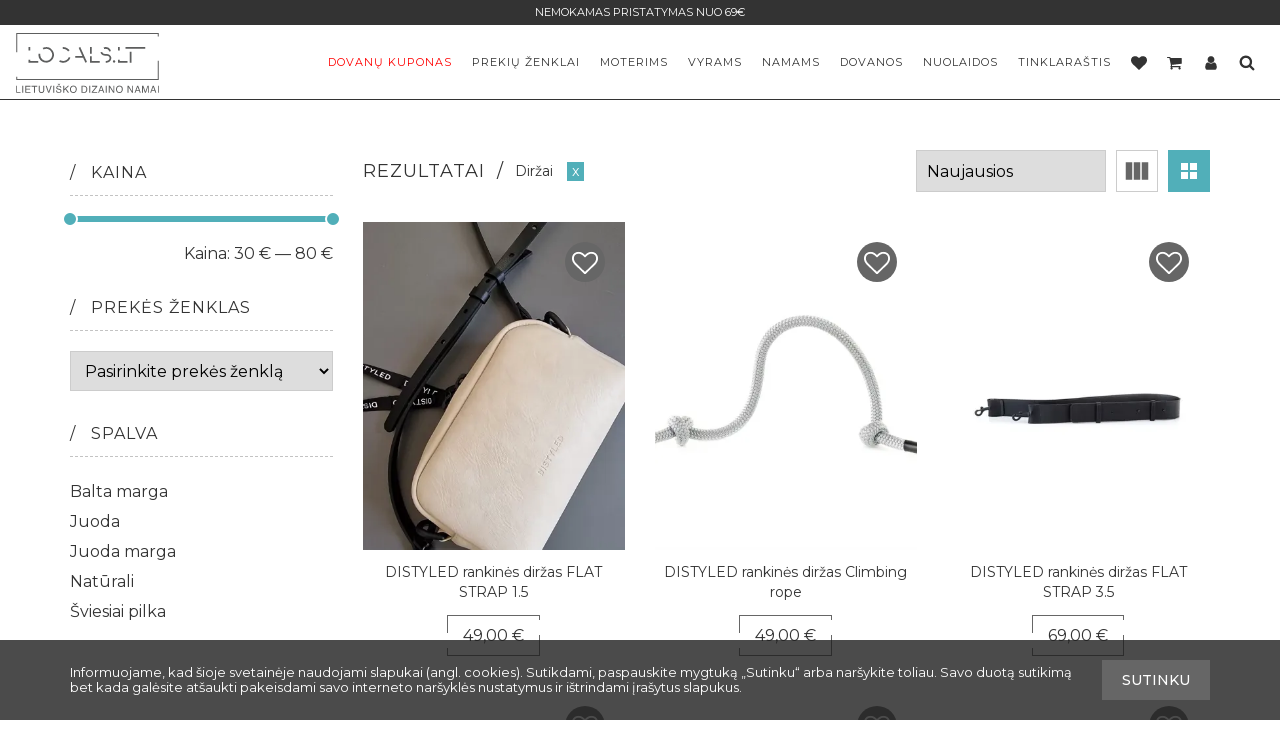

--- FILE ---
content_type: text/html; charset=UTF-8
request_url: https://locals.lt/produkto-kategorija/moterims/aksesuarai/dirzai/
body_size: 23592
content:
<!DOCTYPE html>
<html lang="lt-LT">
<head>
<!-- Google Tag Manager -->
<!-- End Google Tag Manager -->
<!-- Google tag (gtag.js) event - delayed navigation helper -->
<meta charset="UTF-8">
<meta http-equiv="X-UA-Compatible" content="IE=edge">
<meta name="format-detection" content="telephone=no" />
<meta name="viewport" content="width=device-width, initial-scale=1">
<link rel="icon" href="https://locals.lt/wp-content/themes/locals/assets/images/fav.png" sizes="192x192" />
<link rel="apple-touch-icon" href="https://locals.lt/wp-content/themes/locals/assets/images/fav.png" />
<!-- <link href="https://locals.lt/wp-content/themes/locals/assets/css/main.min.css?v=1769232724" rel="stylesheet"> -->
<link rel="stylesheet" type="text/css" href="//locals.lt/wp-content/cache/wpfc-minified/jqlklyo6/6etdd.css" media="all"/>
<link rel="preconnect" href="https://fonts.googleapis.com">
<link rel="preconnect" href="https://fonts.gstatic.com" crossorigin>
<link href="https://fonts.googleapis.com/css2?family=Montserrat:wght@300;400;500;600;700&display=swap" rel="stylesheet">
<style id="jetpack-boost-critical-css">/* Critical CSS Key: archive_product */
body{-webkit-box-sizing:border-box}img,svg{height:auto;max-width:100%}.container,img,svg{max-width:100%}.search-over{visibility:hidden}.product-item .name{-o-text-overflow:ellipsis;text-overflow:ellipsis}.h1,h1{letter-spacing:5px}a,body,div,form,h1,h6,header,html,iframe,img,label,li,nav,span,ul{margin:0;padding:0;border:0;font-size:100%;font:inherit;vertical-align:baseline}body{box-sizing:border-box}.row{display:-webkit-box;display:-ms-flexbox}body *,body :after,body :before{-webkit-box-sizing:inherit;box-sizing:inherit}button,input[type=text]{-webkit-appearance:none;border-radius:0}header,main,nav{display:block}img{vertical-align:middle}ul{list-style:none}button{padding:0;overflow:visible}body{position:relative}h1,h6{margin:0;font-weight:400}button,input,select{outline:0;font-family:Montserrat,sans-serif}*{-webkit-font-smoothing:antialiased;-moz-osx-font-smoothing:grayscale;text-rendering:geometricPrecision}button{background:0 0;padding:0;border:0;outline:0}svg{max-height:100%;fill:currentColor}a{text-decoration:none;color:inherit}.row{display:flex;-ms-flex-wrap:wrap;flex-wrap:wrap;margin-right:-15px;margin-left:-15px}body{-ms-flex-direction:column;-webkit-box-orient:vertical;-webkit-box-direction:normal}.col-lg-3,.col-lg-9,.col-sm-6,.row>*{position:relative;width:100%;min-height:1px;padding-right:15px;padding-left:15px}.header,.header .container,body{display:-webkit-box;display:-ms-flexbox}.header,.search-over form{border-bottom:1px solid #333}html{height:100%;overflow:hidden;overflow-y:scroll}body{font:16px/1.45 Montserrat,sans-serif;background:#fff;-webkit-text-size-adjust:none;min-height:100%;color:#333;display:flex;flex-direction:column}.top-bar{line-height:15px;text-align:center}.container{width:1170px;padding:0 15px;margin:auto}.top-bar{background:#333;color:#fff;font-size:11px;padding:5px;text-transform:uppercase}.search-over{position:absolute;background:rgba(162,162,162,.8);top:100%;height:calc(100vh - 100px);left:0;opacity:0;right:0;z-index:9}.header,.search-over input{background:#fff;height:100px}.search-over form{background:#fff;border-top:1px solid #ccc}.search-over input{font-size:30px;padding:0 5%;margin:0;width:100%;border:0}.body{padding-top:100px}.header{position:fixed;top:0;z-index:9999;display:flex;-webkit-box-orient:vertical;-webkit-box-direction:normal;-ms-flex-direction:column;flex-direction:column;left:0;right:0}.header .container{display:flex;-webkit-box-pack:justify;-ms-flex-pack:justify;justify-content:space-between;-webkit-box-align:center;-ms-flex-align:center;align-items:center;position:static;padding-left:5%;padding-right:5%;width:100%}.header .logo{display:block;width:145px;height:60px}.btn-love .full,.mobile-r,.price_slider_amount button,.woocommerce-widget-layered-nav-list .count{display:none}.menu-trigger{padding:25px 20px;display:block;z-index:19999;height:75px;position:absolute;top:25px;bottom:0;right:15px;width:70px;margin:auto -15px}.menu-trigger span{display:block;height:3px;margin:4px 0;background:currentColor}.body{overflow:hidden;position:relative;-webkit-box-flex:1;-ms-flex-positive:1;flex-grow:1}.archive-head,.archive-head .title{display:-webkit-box;display:-ms-flexbox}.product-item .image img{position:absolute;top:0;width:100%;height:100%;bottom:0;left:0;-o-object-fit:cover;object-fit:cover;right:0}.archive-head{display:flex;margin-bottom:30px;margin-top:-10px;-webkit-box-align:center;-ms-flex-align:center;align-items:center;-ms-flex-wrap:wrap;flex-wrap:wrap}.archive-head .title{font-size:18px;text-transform:uppercase;font-weight:400;display:flex;line-height:30px;letter-spacing:1px}.archive-head h1{margin:0;padding:0 5px;text-transform:none;line-height:inherit;font-size:14px;letter-spacing:0}.archive-head h1 a{margin-left:10px;padding:0 5px 1px;background-color:#51afb9;color:#fff;line-height:14px}.archive-head .right{display:-webkit-box;display:-ms-flexbox;display:flex;-ms-flex-wrap:wrap;flex-wrap:wrap;margin-left:auto}.archive-head .styles{display:-webkit-box;display:-ms-flexbox;display:flex}.archive-head .styles button{margin-left:10px}.archive-head select{width:190px;height:42px;-webkit-appearance:none;-moz-appearance:none;appearance:none;margin:0 0 0 auto}.btn,.button{display:-webkit-inline-box;display:-ms-inline-flexbox;display:inline-flex;border:0;background:#666;padding:10px 20px;-webkit-box-pack:center;-ms-flex-pack:center;justify-content:center;text-align:center;font-weight:500;font-size:14px;line-height:20px;-webkit-box-align:center;-ms-flex-align:center;align-items:center;text-transform:uppercase;color:#fff}.btn.btn-icon{padding:5px}.btn svg{width:32px;height:32px}.btn.btn-outline{-webkit-box-shadow:inset 0 0 0 1px #ccc;box-shadow:inset 0 0 0 1px #ccc;background:0 0;color:#666}.btn.btn-secondary{background:#51afb9;color:#fff}.section{padding:60px 0}.product-item{display:block;margin-bottom:30px;-webkit-box-sizing:border-box;box-sizing:border-box;text-align:center;font-size:14px;position:relative}.product-item .full-link{position:absolute;top:0;bottom:0;left:0;right:0;z-index:4;display:block}.product-item .love{position:absolute;top:0;margin:20px;z-index:4;right:0}.product-item .price{border:1px solid #666;padding:8px 15px;font-size:16px;display:inline-block;position:relative}.product-item .price:after,.product-item .price:before{content:"";height:15px;width:1px;position:absolute;background-color:#fff}.product-item .price:before{left:-1px;top:17px}.product-item .price:after{right:-1px;top:4px}.product-item .image{padding-bottom:125%;position:relative;height:0;overflow:hidden}.product-item .name{display:block;height:45px;margin:10px 0;overflow:hidden;display:-webkit-box;-webkit-box-align:center;-ms-flex-align:center;align-items:center;-webkit-box-pack:center;-ms-flex-pack:center;justify-content:center;-webkit-line-clamp:2;-webkit-box-orient:vertical;text-align:center}.sidebar-block{margin-bottom:30px}.btn-love{display:block;width:40px;height:40px;color:#fff;background:#666;padding:8px 6px 6px;border-radius:50%;margin-left:auto}.widget_product_cat_widget ul ul{padding-left:20px}.h1,.sidebar-block .heading,h1{text-transform:uppercase}.product-row{margin-bottom:-30px}.h1,h1{text-align:center;font-size:24px;margin-bottom:60px;font-weight:400}label{display:block;font-weight:700;margin:0 0 5px}input,select{border:1px solid #ccc;width:100%;height:40px;padding:5px 10px;margin-bottom:16px;font-size:16px}.widget_price_filter .price_label{text-align:right}.sidebar-block select{margin-bottom:0}.sidebar-block .heading{margin-bottom:20px;font-size:16px;font-weight:400;letter-spacing:1px;padding-bottom:10px;border-bottom:1px dashed #c3c3c3;line-height:25px}.sidebar-block .heading:before{content:"/ ";padding-right:10px}.woocommerce-widget-layered-nav-list{line-height:20px;overflow:auto;max-height:200px}.woocommerce-widget-layered-nav-list li{padding:2px 0}.woocommerce-widget-layered-nav-list li a{display:block;padding:3px 0}.cookie-bar{position:fixed;z-index:999999;background:rgba(30,30,30,.8);color:#fff;padding:20px;bottom:0;left:0;right:0;display:none;font-size:13px;line-height:1.2}.cookie-bar .text{padding-right:15px}@media (min-width:500px){.col-sm-6{-webkit-box-flex:0;-ms-flex:0 0 50%;flex:0 0 50%;max-width:50%}}@media (min-width:1024px){.col-lg-3{-webkit-box-flex:0;-ms-flex:0 0 25%;flex:0 0 25%;max-width:25%}.col-lg-9{-webkit-box-flex:0;-ms-flex:0 0 75%;flex:0 0 75%;max-width:75%}.mobile-only{display:none!important}.row>div.filter-wrap{display:-webkit-box;display:-ms-flexbox;display:flex;-webkit-box-orient:vertical;-webkit-box-direction:normal;-ms-flex-direction:column;flex-direction:column}}@media (min-width:1170px){.main-nav .dropdown-h>ul>li ul>li.go-back,.main-nav .dropdown-h>ul>li.go-back,.main-nav>ul .label{display:none}.main-nav .dropdown-h>ul,.main-nav>ul,.main-nav>ul>li>a{display:-webkit-box;display:-ms-flexbox}.main-nav>ul{display:flex;-ms-flex-wrap:wrap;flex-wrap:wrap}.main-nav>ul>li>a{display:flex;font-size:11px;-webkit-box-align:center;-ms-flex-align:center;align-items:center;text-transform:uppercase;height:75px;letter-spacing:1px;padding:0 10px}.main-nav>ul svg{width:16px;height:16px}.main-nav .dropdown-h{position:absolute;top:100%;opacity:0;visibility:hidden;height:calc(100vh - 100px);overflow:auto;left:0;right:0;padding-top:10px;background:rgba(162,162,162,.8)}.main-nav .dropdown-h.list>ul{display:block;-webkit-column-count:5;-moz-column-count:5;column-count:5}.main-nav .dropdown-h.list>ul li{min-width:100%}.main-nav .dropdown-h.list>ul>li{margin-bottom:0}.main-nav .dropdown-h.list>ul>li>a{margin-bottom:0;border-bottom:0}.main-nav .dropdown-h>ul{display:flex;-ms-flex-wrap:wrap;flex-wrap:wrap;overflow:hidden;padding:50px 5%;background:rgba(255,255,255,.7)}.main-nav .dropdown-h>ul>li{margin-bottom:24px;margin-right:15px;width:calc(20% - 15px)}.main-nav .dropdown-h>ul>li>a{display:block;border-bottom:1px solid #666;padding:5px 0;margin-bottom:10px;font-size:13px;text-transform:uppercase}.main-nav .dropdown-h>ul>li ul>li>a{display:block;padding:3px 0;line-height:20px;font-size:13px}}@media (max-width:1419.98px){.header .container,.search-over input{padding-left:15px;padding-right:15px}.search-over input{font-size:24px;height:70px}}@media (max-width:1169.98px){.main-nav,.main-nav ul ul,.mobile-r .label{display:none}.main-nav>ul a{text-transform:uppercase}.main-nav .go-back a:after,.main-nav>ul li.has-children>a:after,.main-nav>ul li.with-sub>a:after{content:"";position:absolute;top:0;bottom:0;margin:auto;background:url(data:image/svg+xml;utf8,) 0 0/contain no-repeat;width:20px;height:20px}.main-nav{position:fixed;background:#333;bottom:0;overflow:auto;left:0;right:0;top:0}.main-nav .go-back{margin-top:-70px;background:#333;position:relative;z-index:1}.main-nav .go-back a{height:70px;padding-left:40px;position:relative}.main-nav .go-back a:after{-webkit-transform:rotate(90deg);-ms-transform:rotate(90deg);transform:rotate(90deg);left:15px}.main-nav>ul a{border-top:1px solid rgba(255,255,255,.1);color:#fff;font-size:16px;display:-webkit-box;display:-ms-flexbox;display:flex;background:#333;-webkit-box-align:center;-ms-flex-align:center;align-items:center;position:relative;padding:10px 15px}.mobile-r,.mobile-r ul,.mobile-r ul a{display:-webkit-box;display:-ms-flexbox}.main-nav>ul a svg{width:16px;margin-right:6px;height:16px}.main-nav>ul li.has-children>a,.main-nav>ul li.with-sub>a{padding-right:50px}.main-nav>ul li.has-children>a:after,.main-nav>ul li.with-sub>a:after{-webkit-transform:rotate(-90deg);-ms-transform:rotate(-90deg);transform:rotate(-90deg);right:15px}.mobile-r{display:flex;-webkit-box-pack:end;-ms-flex-pack:end;justify-content:flex-end;-webkit-box-align:center;-ms-flex-align:center;align-items:center}.mobile-r svg{width:20px;height:20px}.mobile-r .cart-contents-new{display:-webkit-inline-box;display:-ms-inline-flexbox;display:inline-flex;vertical-align:top;-webkit-box-align:center;-ms-flex-align:center;align-items:center}.mobile-r ul{display:flex;-webkit-box-align:center;-ms-flex-align:center;align-items:center;padding-right:35px}.mobile-r ul a{display:flex;-webkit-box-align:center;-ms-flex-align:center;align-items:center;padding:5px;margin:-5px;height:30px;line-height:20px;position:relative;z-index:19999}.mobile-r ul li{margin-right:15px;height:20px}}@media (max-width:1023.98px){.archive-head{display:block}.archive-head{margin:0 0 20px}.archive-head .right{-webkit-box-pack:justify;-ms-flex-pack:justify;justify-content:space-between;margin:20px 0 0}.archive-head .styles{display:none}.archive-head .btn{width:calc(50% - 15px)}.archive-head .holder{width:calc(50% - 8px);position:relative}.archive-head .holder .btn{width:100%}.archive-head .holder select{opacity:0;position:absolute;top:0;bottom:0;left:0;right:0;width:100%;height:100%}.row>div.filter-wrap{position:fixed;top:0;bottom:0;overflow:auto;left:0;z-index:99999;padding:15px;right:0;background:#fff;display:none}.row>div.filter-wrap .close{position:fixed;top:-5px;padding:12px;width:60px;height:60px;right:0}}@media (max-width:767.98px){.row{margin-left:-7px;margin-right:-7px}.row>div{padding-left:7px;padding-right:7px}body{font-size:15px}.h1,h1{font-size:17px}.archive-head .btn,.archive-head .holder{width:calc(50% - 8px)}.section{padding:30px 0}.h1,h1{margin-bottom:30px}}@media (min-width:1170px) and (max-width:1419.98px){.main-nav .dropdown-h.list>ul{-webkit-column-count:4;-moz-column-count:4;column-count:4}.main-nav .dropdown-h>ul{padding-left:15px;padding-right:15px}.main-nav .dropdown-h>ul>li{width:calc(25% - 15px)}}@media (min-width:1170px) and (max-width:1169.98px){.main-nav .dropdown-h.list>ul{-webkit-column-count:3;-moz-column-count:3;column-count:3}.main-nav .dropdown-h>ul>li{width:calc(33.33% - 15px)}}@media all{body:after{content:url(https://locals.lt/wp-content/plugins/instagram-feed/img/sbi-sprite.png);display:none}}@media all{.screen-reader-text{clip:rect(1px,1px,1px,1px);word-wrap:normal!important;border:0;clip-path:inset(50%);height:1px;margin:-1px;overflow:hidden;overflow-wrap:normal!important;padding:0;position:absolute!important;width:1px}}</style><meta name='robots' content='index, follow, max-image-preview:large, max-snippet:-1, max-video-preview:-1' />
<link rel="alternate" hreflang="lt" href="https://locals.lt/produkto-kategorija/moterims/aksesuarai/dirzai/" />
<link rel="alternate" hreflang="x-default" href="https://locals.lt/produkto-kategorija/moterims/aksesuarai/dirzai/" />
<!-- This site is optimized with the Yoast SEO plugin v26.8 - https://yoast.com/product/yoast-seo-wordpress/ -->
<title>100% Natūralios Odos Moteriški Diržai | Pagaminta Lietuvoje</title>
<meta name="description" content="Klasikiniai natūralios odos diržai, kurie ne tik puošia, bet ir papildo jūsų derinius, pabrėždami jūsų unikalumą ir stilių. Moteriški diržai internetu." />
<link rel="canonical" href="https://locals.lt/produkto-kategorija/moterims/aksesuarai/dirzai/" />
<meta property="og:locale" content="lt_LT" />
<meta property="og:type" content="article" />
<meta property="og:title" content="100% Natūralios Odos Moteriški Diržai | Pagaminta Lietuvoje" />
<meta property="og:description" content="Klasikiniai natūralios odos diržai, kurie ne tik puošia, bet ir papildo jūsų derinius, pabrėždami jūsų unikalumą ir stilių. Moteriški diržai internetu." />
<meta property="og:url" content="https://locals.lt/produkto-kategorija/moterims/aksesuarai/dirzai/" />
<meta property="og:site_name" content="LOCALS.LT" />
<meta name="twitter:card" content="summary_large_image" />
<script data-jetpack-boost="ignore" type="application/ld+json" class="yoast-schema-graph">{"@context":"https://schema.org","@graph":[{"@type":"CollectionPage","@id":"https://locals.lt/produkto-kategorija/moterims/aksesuarai/dirzai/","url":"https://locals.lt/produkto-kategorija/moterims/aksesuarai/dirzai/","name":"100% Natūralios Odos Moteriški Diržai | Pagaminta Lietuvoje","isPartOf":{"@id":"https://locals.lt/#website"},"primaryImageOfPage":{"@id":"https://locals.lt/produkto-kategorija/moterims/aksesuarai/dirzai/#primaryimage"},"image":{"@id":"https://locals.lt/produkto-kategorija/moterims/aksesuarai/dirzai/#primaryimage"},"thumbnailUrl":"https://i0.wp.com/locals.lt/wp-content/uploads/2023/06/6dd1ec_8a6c0b8b18ad42618b6ec9d68cf006d6mv2-e1686211753761.webp?fit=689%2C1071&ssl=1","description":"Klasikiniai natūralios odos diržai, kurie ne tik puošia, bet ir papildo jūsų derinius, pabrėždami jūsų unikalumą ir stilių. Moteriški diržai internetu.","breadcrumb":{"@id":"https://locals.lt/produkto-kategorija/moterims/aksesuarai/dirzai/#breadcrumb"},"inLanguage":"lt-LT"},{"@type":"ImageObject","inLanguage":"lt-LT","@id":"https://locals.lt/produkto-kategorija/moterims/aksesuarai/dirzai/#primaryimage","url":"https://i0.wp.com/locals.lt/wp-content/uploads/2023/06/6dd1ec_8a6c0b8b18ad42618b6ec9d68cf006d6mv2-e1686211753761.webp?fit=689%2C1071&ssl=1","contentUrl":"https://i0.wp.com/locals.lt/wp-content/uploads/2023/06/6dd1ec_8a6c0b8b18ad42618b6ec9d68cf006d6mv2-e1686211753761.webp?fit=689%2C1071&ssl=1","width":689,"height":1071},{"@type":"BreadcrumbList","@id":"https://locals.lt/produkto-kategorija/moterims/aksesuarai/dirzai/#breadcrumb","itemListElement":[{"@type":"ListItem","position":1,"name":"Home","item":"https://locals.lt/"},{"@type":"ListItem","position":2,"name":"Moterims","item":"https://locals.lt/produkto-kategorija/moterims/"},{"@type":"ListItem","position":3,"name":"Aksesuarai","item":"https://locals.lt/produkto-kategorija/moterims/aksesuarai/"},{"@type":"ListItem","position":4,"name":"Diržai"}]},{"@type":"WebSite","@id":"https://locals.lt/#website","url":"https://locals.lt/","name":"LOCALS.LT","description":"Lietuviško dizaino namai LOCALS.LT","publisher":{"@id":"https://locals.lt/#organization"},"potentialAction":[{"@type":"SearchAction","target":{"@type":"EntryPoint","urlTemplate":"https://locals.lt/?s={search_term_string}"},"query-input":{"@type":"PropertyValueSpecification","valueRequired":true,"valueName":"search_term_string"}}],"inLanguage":"lt-LT"},{"@type":"Organization","@id":"https://locals.lt/#organization","name":"LOCALS.LT","url":"https://locals.lt/","logo":{"@type":"ImageObject","inLanguage":"lt-LT","@id":"https://locals.lt/#/schema/logo/image/","url":"https://locals.lt/wp-content/uploads/2022/02/LOCALS-logo-SVG.svg","contentUrl":"https://locals.lt/wp-content/uploads/2022/02/LOCALS-logo-SVG.svg","width":1,"height":1,"caption":"LOCALS.LT"},"image":{"@id":"https://locals.lt/#/schema/logo/image/"},"sameAs":["https://www.facebook.com/locals.lt","https://www.instagram.com/locals.lt/"]}]}</script>
<!-- / Yoast SEO plugin. -->
<link rel='dns-prefetch' href='//www.googletagmanager.com' />
<link rel='dns-prefetch' href='//omnisnippet1.com' />
<link rel='dns-prefetch' href='//cdn.jsdelivr.net' />
<link rel='dns-prefetch' href='//stats.wp.com' />
<link rel='preconnect' href='//i0.wp.com' />
<link rel='preconnect' href='//c0.wp.com' />
<!-- No Concat CSS wp-img-auto-sizes-contain => Maybe Not Static File  -->
<!-- No Concat CSS classic-theme-styles => Maybe Not Static File  -->
<!-- No Concat CSS select2-css => External URL: https://cdn.jsdelivr.net/npm/select2@4.1.0-rc.0/dist/css/select2.min.css -->
<!-- No Concat CSS select2css => Invalid Path  -->
<!-- No Concat CSS woocommerce-inline => Maybe Not Static File  -->
<noscript><link data-handles='omnisend-woocommerce-checkout-block-checkout-newsletter-subscription-block,omnisend-woocommerce-checkout-block-blocks-integration,sbi_styles,wpml-blocks,contact-form-7,woo-lithuaniapost,math-captcha-frontend,wpml-menu-item-0,montonio-style,brands-styles' rel='stylesheet' id='all-css-325b22a581b02f1260c919d079c6683c' href='https://locals.lt/_jb_static/??0e3e6007f0' type='text/css' media='all' /></noscript><!-- <link data-handles='omnisend-woocommerce-checkout-block-checkout-newsletter-subscription-block,omnisend-woocommerce-checkout-block-blocks-integration,sbi_styles,wpml-blocks,contact-form-7,woo-lithuaniapost,math-captcha-frontend,wpml-menu-item-0,montonio-style,brands-styles' rel='stylesheet' id='all-css-325b22a581b02f1260c919d079c6683c' href='https://locals.lt/_jb_static/??0e3e6007f0' type='text/css' media="not all" data-media="all" onload="this.media=this.dataset.media; delete this.dataset.media; this.removeAttribute( 'onload' );" /> -->
<link rel="stylesheet" type="text/css" href="//locals.lt/wp-content/cache/wpfc-minified/8aqwfiq9/7wtfk.css" media="not all"/>
<style id='wp-img-auto-sizes-contain-inline-css'>
img:is([sizes=auto i],[sizes^="auto," i]){contain-intrinsic-size:3000px 1500px}
/*# sourceURL=wp-img-auto-sizes-contain-inline-css */
</style>
<style id='classic-theme-styles-inline-css'>
/*! This file is auto-generated */
.wp-block-button__link{color:#fff;background-color:#32373c;border-radius:9999px;box-shadow:none;text-decoration:none;padding:calc(.667em + 2px) calc(1.333em + 2px);font-size:1.125em}.wp-block-file__button{background:#32373c;color:#fff;text-decoration:none}
/*# sourceURL=/wp-includes/css/classic-themes.min.css */
</style>
<noscript><link rel='stylesheet' id='select2-css-css' href='https://cdn.jsdelivr.net/npm/select2@4.1.0-rc.0/dist/css/select2.min.css?ver=4.1.0-rc.0' media='all' />
</noscript><link rel='stylesheet' id='select2-css-css' href='https://cdn.jsdelivr.net/npm/select2@4.1.0-rc.0/dist/css/select2.min.css?ver=4.1.0-rc.0' media="not all" data-media="all" onload="this.media=this.dataset.media; delete this.dataset.media; this.removeAttribute( 'onload' );" />
<noscript><link rel='stylesheet' id='select2css-css' href='//cdn.jsdelivr.net/npm/select2@4.1.0-rc.0/dist/css/select2.min.css?ver=1.0' media='all' />
</noscript><link rel='stylesheet' id='select2css-css' href='//cdn.jsdelivr.net/npm/select2@4.1.0-rc.0/dist/css/select2.min.css?ver=1.0' media="not all" data-media="all" onload="this.media=this.dataset.media; delete this.dataset.media; this.removeAttribute( 'onload' );" />
<style id='woocommerce-inline-inline-css'>
.woocommerce form .form-row .required { visibility: visible; }
/*# sourceURL=woocommerce-inline-inline-css */
</style>
<!-- No Concat JS jquery => Excluded option -->
<!-- No Concat JS google-tag-manager => Maybe Not Static File https://www.googletagmanager.com/gtag/js?id=G-JYBVX16JNG -->
<!-- No Concat JS select2 => External URL: https://cdn.jsdelivr.net/npm/select2@4.1.0-rc.0/dist/js/select2.min.js -->
<!-- No Concat JS woocommerce-analytics => External URL: https://stats.wp.com/s-202604.js -->
<meta name="generator" content="WPML ver:4.6.4 stt:32;" />
<meta name="omnisend-site-verification" content="6172a22b839ce7001d625d6b"/>
<style>img#wpstats{display:none}</style>
<noscript><style>.woocommerce-product-gallery{ opacity: 1 !important; }</style></noscript>
<!-- START Pixel Manager for WooCommerce -->
<!-- END Pixel Manager for WooCommerce -->
<!-- WooCommerce Facebook Integration Begin -->
<!-- WooCommerce Facebook Integration End -->
<style class='wp-fonts-local' type='text/css'>
@font-face{font-family:Inter;font-style:normal;font-weight:300 900;font-display:fallback;src:url('https://locals.lt/wp-content/plugins/woocommerce/assets/fonts/Inter-VariableFont_slnt,wght.woff2') format('woff2');font-stretch:normal;}
@font-face{font-family:Cardo;font-style:normal;font-weight:400;font-display:fallback;src:url('https://locals.lt/wp-content/plugins/woocommerce/assets/fonts/cardo_normal_400.woff2') format('woff2');}
</style>
<link rel="icon" href="https://i0.wp.com/locals.lt/wp-content/uploads/2022/04/cropped-Untitled-1.png?fit=32%2C32&#038;ssl=1" sizes="32x32" />
<link rel="icon" href="https://i0.wp.com/locals.lt/wp-content/uploads/2022/04/cropped-Untitled-1.png?fit=192%2C192&#038;ssl=1" sizes="192x192" />
<link rel="apple-touch-icon" href="https://i0.wp.com/locals.lt/wp-content/uploads/2022/04/cropped-Untitled-1.png?fit=180%2C180&#038;ssl=1" />
<meta name="msapplication-TileImage" content="https://i0.wp.com/locals.lt/wp-content/uploads/2022/04/cropped-Untitled-1.png?fit=270%2C270&#038;ssl=1" />
<style type="text/css">div.nsl-container[data-align="left"] {
text-align: left;
}
div.nsl-container[data-align="center"] {
text-align: center;
}
div.nsl-container[data-align="right"] {
text-align: right;
}
div.nsl-container div.nsl-container-buttons a[data-plugin="nsl"] {
text-decoration: none;
box-shadow: none;
border: 0;
}
div.nsl-container .nsl-container-buttons {
display: flex;
padding: 5px 0;
}
div.nsl-container.nsl-container-block .nsl-container-buttons {
display: inline-grid;
grid-template-columns: minmax(145px, auto);
}
div.nsl-container-block-fullwidth .nsl-container-buttons {
flex-flow: column;
align-items: center;
}
div.nsl-container-block-fullwidth .nsl-container-buttons a,
div.nsl-container-block .nsl-container-buttons a {
flex: 1 1 auto;
display: block;
margin: 5px 0;
width: 100%;
}
div.nsl-container-inline {
margin: -5px;
text-align: left;
}
div.nsl-container-inline .nsl-container-buttons {
justify-content: center;
flex-wrap: wrap;
}
div.nsl-container-inline .nsl-container-buttons a {
margin: 5px;
display: inline-block;
}
div.nsl-container-grid .nsl-container-buttons {
flex-flow: row;
align-items: center;
flex-wrap: wrap;
}
div.nsl-container-grid .nsl-container-buttons a {
flex: 1 1 auto;
display: block;
margin: 5px;
max-width: 280px;
width: 100%;
}
@media only screen and (min-width: 650px) {
div.nsl-container-grid .nsl-container-buttons a {
width: auto;
}
}
div.nsl-container .nsl-button {
cursor: pointer;
vertical-align: top;
border-radius: 4px;
}
div.nsl-container .nsl-button-default {
color: #fff;
display: flex;
}
div.nsl-container .nsl-button-icon {
display: inline-block;
}
div.nsl-container .nsl-button-svg-container {
flex: 0 0 auto;
padding: 8px;
display: flex;
align-items: center;
}
div.nsl-container svg {
height: 24px;
width: 24px;
vertical-align: top;
}
div.nsl-container .nsl-button-default div.nsl-button-label-container {
margin: 0 24px 0 12px;
padding: 10px 0;
font-family: Helvetica, Arial, sans-serif;
font-size: 16px;
line-height: 20px;
letter-spacing: .25px;
overflow: hidden;
text-align: center;
text-overflow: clip;
white-space: nowrap;
flex: 1 1 auto;
-webkit-font-smoothing: antialiased;
-moz-osx-font-smoothing: grayscale;
text-transform: none;
display: inline-block;
}
div.nsl-container .nsl-button-google[data-skin="dark"] .nsl-button-svg-container {
margin: 1px;
padding: 7px;
border-radius: 3px;
background: #fff;
}
div.nsl-container .nsl-button-google[data-skin="light"] {
border-radius: 1px;
box-shadow: 0 1px 5px 0 rgba(0, 0, 0, .25);
color: RGBA(0, 0, 0, 0.54);
}
div.nsl-container .nsl-button-apple .nsl-button-svg-container {
padding: 0 6px;
}
div.nsl-container .nsl-button-apple .nsl-button-svg-container svg {
height: 40px;
width: auto;
}
div.nsl-container .nsl-button-apple[data-skin="light"] {
color: #000;
box-shadow: 0 0 0 1px #000;
}
div.nsl-container .nsl-button-facebook[data-skin="white"] {
color: #000;
box-shadow: inset 0 0 0 1px #000;
}
div.nsl-container .nsl-button-facebook[data-skin="light"] {
color: #1877F2;
box-shadow: inset 0 0 0 1px #1877F2;
}
div.nsl-container .nsl-button-spotify[data-skin="white"] {
color: #191414;
box-shadow: inset 0 0 0 1px #191414;
}
div.nsl-container .nsl-button-apple div.nsl-button-label-container {
font-size: 17px;
font-family: -apple-system, BlinkMacSystemFont, "Segoe UI", Roboto, Helvetica, Arial, sans-serif, "Apple Color Emoji", "Segoe UI Emoji", "Segoe UI Symbol";
}
div.nsl-container .nsl-button-slack div.nsl-button-label-container {
font-size: 17px;
font-family: -apple-system, BlinkMacSystemFont, "Segoe UI", Roboto, Helvetica, Arial, sans-serif, "Apple Color Emoji", "Segoe UI Emoji", "Segoe UI Symbol";
}
div.nsl-container .nsl-button-slack[data-skin="light"] {
color: #000000;
box-shadow: inset 0 0 0 1px #DDDDDD;
}
div.nsl-container .nsl-button-tiktok[data-skin="light"] {
color: #161823;
box-shadow: 0 0 0 1px rgba(22, 24, 35, 0.12);
}
div.nsl-container .nsl-button-kakao {
color: rgba(0, 0, 0, 0.85);
}
.nsl-clear {
clear: both;
}
.nsl-container {
clear: both;
}
.nsl-disabled-provider .nsl-button {
filter: grayscale(1);
opacity: 0.8;
}
/*Button align start*/
div.nsl-container-inline[data-align="left"] .nsl-container-buttons {
justify-content: flex-start;
}
div.nsl-container-inline[data-align="center"] .nsl-container-buttons {
justify-content: center;
}
div.nsl-container-inline[data-align="right"] .nsl-container-buttons {
justify-content: flex-end;
}
div.nsl-container-grid[data-align="left"] .nsl-container-buttons {
justify-content: flex-start;
}
div.nsl-container-grid[data-align="center"] .nsl-container-buttons {
justify-content: center;
}
div.nsl-container-grid[data-align="right"] .nsl-container-buttons {
justify-content: flex-end;
}
div.nsl-container-grid[data-align="space-around"] .nsl-container-buttons {
justify-content: space-around;
}
div.nsl-container-grid[data-align="space-between"] .nsl-container-buttons {
justify-content: space-between;
}
/* Button align end*/
/* Redirect */
#nsl-redirect-overlay {
display: flex;
flex-direction: column;
justify-content: center;
align-items: center;
position: fixed;
z-index: 1000000;
left: 0;
top: 0;
width: 100%;
height: 100%;
backdrop-filter: blur(1px);
background-color: RGBA(0, 0, 0, .32);;
}
#nsl-redirect-overlay-container {
display: flex;
flex-direction: column;
justify-content: center;
align-items: center;
background-color: white;
padding: 30px;
border-radius: 10px;
}
#nsl-redirect-overlay-spinner {
content: '';
display: block;
margin: 20px;
border: 9px solid RGBA(0, 0, 0, .6);
border-top: 9px solid #fff;
border-radius: 50%;
box-shadow: inset 0 0 0 1px RGBA(0, 0, 0, .6), 0 0 0 1px RGBA(0, 0, 0, .6);
width: 40px;
height: 40px;
animation: nsl-loader-spin 2s linear infinite;
}
@keyframes nsl-loader-spin {
0% {
transform: rotate(0deg)
}
to {
transform: rotate(360deg)
}
}
#nsl-redirect-overlay-title {
font-family: -apple-system, BlinkMacSystemFont, "Segoe UI", Roboto, Oxygen-Sans, Ubuntu, Cantarell, "Helvetica Neue", sans-serif;
font-size: 18px;
font-weight: bold;
color: #3C434A;
}
#nsl-redirect-overlay-text {
font-family: -apple-system, BlinkMacSystemFont, "Segoe UI", Roboto, Oxygen-Sans, Ubuntu, Cantarell, "Helvetica Neue", sans-serif;
text-align: center;
font-size: 14px;
color: #3C434A;
}
/* Redirect END*/</style><style type="text/css">/* Notice fallback */
#nsl-notices-fallback {
position: fixed;
right: 10px;
top: 10px;
z-index: 10000;
}
.admin-bar #nsl-notices-fallback {
top: 42px;
}
#nsl-notices-fallback > div {
position: relative;
background: #fff;
border-left: 4px solid #fff;
box-shadow: 0 1px 1px 0 rgba(0, 0, 0, .1);
margin: 5px 15px 2px;
padding: 1px 20px;
}
#nsl-notices-fallback > div.error {
display: block;
border-left-color: #dc3232;
}
#nsl-notices-fallback > div.updated {
display: block;
border-left-color: #46b450;
}
#nsl-notices-fallback p {
margin: .5em 0;
padding: 2px;
}
#nsl-notices-fallback > div:after {
position: absolute;
right: 5px;
top: 5px;
content: '\00d7';
display: block;
height: 16px;
width: 16px;
line-height: 16px;
text-align: center;
font-size: 20px;
cursor: pointer;
}</style>		<style type="text/css" id="wp-custom-css">
label.screen-reader-text {
display:none} 
.section-hero .cta-h .link {background:rgba(0,0,0,.7)}
.section-brands {
padding-bottom:0;
}
@media (max-width:767.98px) {
.product-row .col-sm-6 {
width: 50%!important;
}
.woocommerce-message .nome {
display:none;
}
.woocommerce-message .button {
margin-top:0;
}
.tab-c .product-row .product:nth-child(n+5) {
display: block;
}
.product-row .col-sm-3 {
width: 25%!important;
}
.fbrand .container-prod{ display:block!important;
}
.fbrand .container-prod .image-h {width: 100%!important; margin-right: 30px;
}
.fbrand .container-prod .tab-c {width: 100%!important;}
.fbrand h2 {margin-top: 80%!important;}
.section-blog .col-sm-8, .section-blog .col-lg-3 {width: 50%;}
.k3 .swiper-h .swiper {width: 50%; overflow: visible;}
.k3 .swiper-h {overflow: visible;}
}
@media (min-width:500px) {
.col-sm-6 {
-webkit-box-flex: 0;
-ms-flex: 0 0 50%;
flex: 0 0 50%;
max-width: 33.3%;
}
}
.modal-over.active {
display:none;
}
.fbrand h2 {position:absolute;}
.blog-item .h2, .blog-item p {-webkit-line-clamp:1}
.fbrand h2 {margin-top: 20%;
margin-left: 50px;font-weight: 600; font-size: 3vh; background: white; padding: 0 10px;}
.fbrand .container-prod {display:flex;}
.fbrand .container-prod .image-h {width: 40%; margin-right: 30px;}
.fbrand .container-prod .tab-c {width: 68%;}
</style>
<!-- No Concat CSS global-styles => Maybe Not Static File  -->
<!-- No Concat CSS core-block-supports-duotone => Maybe Not Static File  -->
<noscript><link data-handles='wc-blocks-style' rel='stylesheet' id='all-css-258a172f8a6a02098a249e098a82fd90' href='https://locals.lt/wp-content/plugins/woocommerce/assets/client/blocks/wc-blocks.css?m=1766431096' type='text/css' media='all' /></noscript><!-- <link data-handles='wc-blocks-style' rel='stylesheet' id='all-css-258a172f8a6a02098a249e098a82fd90' href='https://locals.lt/wp-content/plugins/woocommerce/assets/client/blocks/wc-blocks.css?m=1766431096' type='text/css' media="not all" data-media="all" onload="this.media=this.dataset.media; delete this.dataset.media; this.removeAttribute( 'onload' );" /> -->
<link rel="stylesheet" type="text/css" href="//locals.lt/wp-content/cache/wpfc-minified/fu03toax/6etdd.css" media="not all"/>
<style id='global-styles-inline-css'>
:root{--wp--preset--aspect-ratio--square: 1;--wp--preset--aspect-ratio--4-3: 4/3;--wp--preset--aspect-ratio--3-4: 3/4;--wp--preset--aspect-ratio--3-2: 3/2;--wp--preset--aspect-ratio--2-3: 2/3;--wp--preset--aspect-ratio--16-9: 16/9;--wp--preset--aspect-ratio--9-16: 9/16;--wp--preset--color--black: #000000;--wp--preset--color--cyan-bluish-gray: #abb8c3;--wp--preset--color--white: #ffffff;--wp--preset--color--pale-pink: #f78da7;--wp--preset--color--vivid-red: #cf2e2e;--wp--preset--color--luminous-vivid-orange: #ff6900;--wp--preset--color--luminous-vivid-amber: #fcb900;--wp--preset--color--light-green-cyan: #7bdcb5;--wp--preset--color--vivid-green-cyan: #00d084;--wp--preset--color--pale-cyan-blue: #8ed1fc;--wp--preset--color--vivid-cyan-blue: #0693e3;--wp--preset--color--vivid-purple: #9b51e0;--wp--preset--gradient--vivid-cyan-blue-to-vivid-purple: linear-gradient(135deg,rgb(6,147,227) 0%,rgb(155,81,224) 100%);--wp--preset--gradient--light-green-cyan-to-vivid-green-cyan: linear-gradient(135deg,rgb(122,220,180) 0%,rgb(0,208,130) 100%);--wp--preset--gradient--luminous-vivid-amber-to-luminous-vivid-orange: linear-gradient(135deg,rgb(252,185,0) 0%,rgb(255,105,0) 100%);--wp--preset--gradient--luminous-vivid-orange-to-vivid-red: linear-gradient(135deg,rgb(255,105,0) 0%,rgb(207,46,46) 100%);--wp--preset--gradient--very-light-gray-to-cyan-bluish-gray: linear-gradient(135deg,rgb(238,238,238) 0%,rgb(169,184,195) 100%);--wp--preset--gradient--cool-to-warm-spectrum: linear-gradient(135deg,rgb(74,234,220) 0%,rgb(151,120,209) 20%,rgb(207,42,186) 40%,rgb(238,44,130) 60%,rgb(251,105,98) 80%,rgb(254,248,76) 100%);--wp--preset--gradient--blush-light-purple: linear-gradient(135deg,rgb(255,206,236) 0%,rgb(152,150,240) 100%);--wp--preset--gradient--blush-bordeaux: linear-gradient(135deg,rgb(254,205,165) 0%,rgb(254,45,45) 50%,rgb(107,0,62) 100%);--wp--preset--gradient--luminous-dusk: linear-gradient(135deg,rgb(255,203,112) 0%,rgb(199,81,192) 50%,rgb(65,88,208) 100%);--wp--preset--gradient--pale-ocean: linear-gradient(135deg,rgb(255,245,203) 0%,rgb(182,227,212) 50%,rgb(51,167,181) 100%);--wp--preset--gradient--electric-grass: linear-gradient(135deg,rgb(202,248,128) 0%,rgb(113,206,126) 100%);--wp--preset--gradient--midnight: linear-gradient(135deg,rgb(2,3,129) 0%,rgb(40,116,252) 100%);--wp--preset--font-size--small: 13px;--wp--preset--font-size--medium: 20px;--wp--preset--font-size--large: 36px;--wp--preset--font-size--x-large: 42px;--wp--preset--font-family--inter: "Inter", sans-serif;--wp--preset--font-family--cardo: Cardo;--wp--preset--spacing--20: 0.44rem;--wp--preset--spacing--30: 0.67rem;--wp--preset--spacing--40: 1rem;--wp--preset--spacing--50: 1.5rem;--wp--preset--spacing--60: 2.25rem;--wp--preset--spacing--70: 3.38rem;--wp--preset--spacing--80: 5.06rem;--wp--preset--shadow--natural: 6px 6px 9px rgba(0, 0, 0, 0.2);--wp--preset--shadow--deep: 12px 12px 50px rgba(0, 0, 0, 0.4);--wp--preset--shadow--sharp: 6px 6px 0px rgba(0, 0, 0, 0.2);--wp--preset--shadow--outlined: 6px 6px 0px -3px rgb(255, 255, 255), 6px 6px rgb(0, 0, 0);--wp--preset--shadow--crisp: 6px 6px 0px rgb(0, 0, 0);}:where(.is-layout-flex){gap: 0.5em;}:where(.is-layout-grid){gap: 0.5em;}body .is-layout-flex{display: flex;}.is-layout-flex{flex-wrap: wrap;align-items: center;}.is-layout-flex > :is(*, div){margin: 0;}body .is-layout-grid{display: grid;}.is-layout-grid > :is(*, div){margin: 0;}:where(.wp-block-columns.is-layout-flex){gap: 2em;}:where(.wp-block-columns.is-layout-grid){gap: 2em;}:where(.wp-block-post-template.is-layout-flex){gap: 1.25em;}:where(.wp-block-post-template.is-layout-grid){gap: 1.25em;}.has-black-color{color: var(--wp--preset--color--black) !important;}.has-cyan-bluish-gray-color{color: var(--wp--preset--color--cyan-bluish-gray) !important;}.has-white-color{color: var(--wp--preset--color--white) !important;}.has-pale-pink-color{color: var(--wp--preset--color--pale-pink) !important;}.has-vivid-red-color{color: var(--wp--preset--color--vivid-red) !important;}.has-luminous-vivid-orange-color{color: var(--wp--preset--color--luminous-vivid-orange) !important;}.has-luminous-vivid-amber-color{color: var(--wp--preset--color--luminous-vivid-amber) !important;}.has-light-green-cyan-color{color: var(--wp--preset--color--light-green-cyan) !important;}.has-vivid-green-cyan-color{color: var(--wp--preset--color--vivid-green-cyan) !important;}.has-pale-cyan-blue-color{color: var(--wp--preset--color--pale-cyan-blue) !important;}.has-vivid-cyan-blue-color{color: var(--wp--preset--color--vivid-cyan-blue) !important;}.has-vivid-purple-color{color: var(--wp--preset--color--vivid-purple) !important;}.has-black-background-color{background-color: var(--wp--preset--color--black) !important;}.has-cyan-bluish-gray-background-color{background-color: var(--wp--preset--color--cyan-bluish-gray) !important;}.has-white-background-color{background-color: var(--wp--preset--color--white) !important;}.has-pale-pink-background-color{background-color: var(--wp--preset--color--pale-pink) !important;}.has-vivid-red-background-color{background-color: var(--wp--preset--color--vivid-red) !important;}.has-luminous-vivid-orange-background-color{background-color: var(--wp--preset--color--luminous-vivid-orange) !important;}.has-luminous-vivid-amber-background-color{background-color: var(--wp--preset--color--luminous-vivid-amber) !important;}.has-light-green-cyan-background-color{background-color: var(--wp--preset--color--light-green-cyan) !important;}.has-vivid-green-cyan-background-color{background-color: var(--wp--preset--color--vivid-green-cyan) !important;}.has-pale-cyan-blue-background-color{background-color: var(--wp--preset--color--pale-cyan-blue) !important;}.has-vivid-cyan-blue-background-color{background-color: var(--wp--preset--color--vivid-cyan-blue) !important;}.has-vivid-purple-background-color{background-color: var(--wp--preset--color--vivid-purple) !important;}.has-black-border-color{border-color: var(--wp--preset--color--black) !important;}.has-cyan-bluish-gray-border-color{border-color: var(--wp--preset--color--cyan-bluish-gray) !important;}.has-white-border-color{border-color: var(--wp--preset--color--white) !important;}.has-pale-pink-border-color{border-color: var(--wp--preset--color--pale-pink) !important;}.has-vivid-red-border-color{border-color: var(--wp--preset--color--vivid-red) !important;}.has-luminous-vivid-orange-border-color{border-color: var(--wp--preset--color--luminous-vivid-orange) !important;}.has-luminous-vivid-amber-border-color{border-color: var(--wp--preset--color--luminous-vivid-amber) !important;}.has-light-green-cyan-border-color{border-color: var(--wp--preset--color--light-green-cyan) !important;}.has-vivid-green-cyan-border-color{border-color: var(--wp--preset--color--vivid-green-cyan) !important;}.has-pale-cyan-blue-border-color{border-color: var(--wp--preset--color--pale-cyan-blue) !important;}.has-vivid-cyan-blue-border-color{border-color: var(--wp--preset--color--vivid-cyan-blue) !important;}.has-vivid-purple-border-color{border-color: var(--wp--preset--color--vivid-purple) !important;}.has-vivid-cyan-blue-to-vivid-purple-gradient-background{background: var(--wp--preset--gradient--vivid-cyan-blue-to-vivid-purple) !important;}.has-light-green-cyan-to-vivid-green-cyan-gradient-background{background: var(--wp--preset--gradient--light-green-cyan-to-vivid-green-cyan) !important;}.has-luminous-vivid-amber-to-luminous-vivid-orange-gradient-background{background: var(--wp--preset--gradient--luminous-vivid-amber-to-luminous-vivid-orange) !important;}.has-luminous-vivid-orange-to-vivid-red-gradient-background{background: var(--wp--preset--gradient--luminous-vivid-orange-to-vivid-red) !important;}.has-very-light-gray-to-cyan-bluish-gray-gradient-background{background: var(--wp--preset--gradient--very-light-gray-to-cyan-bluish-gray) !important;}.has-cool-to-warm-spectrum-gradient-background{background: var(--wp--preset--gradient--cool-to-warm-spectrum) !important;}.has-blush-light-purple-gradient-background{background: var(--wp--preset--gradient--blush-light-purple) !important;}.has-blush-bordeaux-gradient-background{background: var(--wp--preset--gradient--blush-bordeaux) !important;}.has-luminous-dusk-gradient-background{background: var(--wp--preset--gradient--luminous-dusk) !important;}.has-pale-ocean-gradient-background{background: var(--wp--preset--gradient--pale-ocean) !important;}.has-electric-grass-gradient-background{background: var(--wp--preset--gradient--electric-grass) !important;}.has-midnight-gradient-background{background: var(--wp--preset--gradient--midnight) !important;}.has-small-font-size{font-size: var(--wp--preset--font-size--small) !important;}.has-medium-font-size{font-size: var(--wp--preset--font-size--medium) !important;}.has-large-font-size{font-size: var(--wp--preset--font-size--large) !important;}.has-x-large-font-size{font-size: var(--wp--preset--font-size--x-large) !important;}
/*# sourceURL=global-styles-inline-css */
</style>
</head>
<body>
<!-- Google Tag Manager (noscript) -->
<noscript><iframe src="https://www.googletagmanager.com/ns.html?id=GTM-MKP5HZJF"
height="0" width="0" style="display:none;visibility:hidden"></iframe></noscript>
<!-- End Google Tag Manager (noscript) -->
<header class="header">
<div class="top-bar">
NEMOKAMAS PRISTATYMAS NUO 69€    </div>
<div class="container">
<a href="https://locals.lt" class="logo">
<svg role="img">
<use xlink:href="/icons.svg#logo" />
</svg>
</a>
<div class="mobile-r">
<ul>
<li class="cart-item uppercase">
<a class="cart-contents-new" href="https://locals.lt/krepselis/" title="Peržiūrėti krepšelį">
<svg role="img">
<use xlink:href="/icons.svg#cart" />
</svg>
<span class="label">Krepšelis</span>
</a>
</li>
<li class="uppercase"><a href="#" class="js-search">
<svg role="img">
<use xlink:href="/icons.svg#search" />
</svg>
</a></li>
</ul>
<div class="menu-trigger">
<span></span>
<span></span>
<span></span>
</div>
</div>
<nav class="main-nav">
<ul>
<li style="color:red;"><a title="Dovanų kuponas" href="https://locals.lt/produktas/locals-lt-dovanu-kuponas/" >Dovanų kuponas</a></li>
<li class="with-sub cat"><a href="#">Prekių ženklai</a>
<div class="dropdown-h list">
<ul>
<li class="go-back"><a href="#0">Atgal</a></li>
<li>
<a href="https://locals.lt/brand/2ru2ra-2/">2RU2RA</a>
</li>
<li>
<a href="https://locals.lt/brand/adeledagyte/">ADELE NOTES</a>
</li>
<li>
<a href="https://locals.lt/brand/aimi/">AIMI</a>
</li>
<li>
<a href="https://locals.lt/brand/ambe/">AMBE</a>
</li>
<li>
<a href="https://locals.lt/brand/amberstory/">Amberstory</a>
</li>
<li>
<a href="https://locals.lt/brand/atella/">ATELLA</a>
</li>
<li>
<a href="https://locals.lt/brand/atomrahome/">ATOMRAHOME</a>
</li>
<li>
<a href="https://locals.lt/brand/barker-textiles/">BARKER TEXTILES</a>
</li>
<li>
<a href="https://locals.lt/brand/borisetti/">BORISETTI</a>
</li>
<li>
<a href="https://locals.lt/brand/burga/">BURGA</a>
</li>
<li>
<a href="https://locals.lt/brand/celemi/">CELEMI</a>
</li>
<li>
<a href="https://locals.lt/brand/akondrataite/">Ceramage Ceramics by Agnė Kondrataitė</a>
</li>
<li>
<a href="https://locals.lt/brand/coocoomos-2/">COOCOOMOS</a>
</li>
<li>
<a href="https://locals.lt/brand/distyled-3/">DISTYLED</a>
</li>
<li>
<a href="https://locals.lt/brand/dragon-rex/">Dragon Rex</a>
</li>
<li>
<a href="https://locals.lt/brand/ernesta-statkute/">Ernesta Statkute</a>
</li>
<li>
<a href="https://locals.lt/brand/flow/">Flow</a>
</li>
<li>
<a href="https://locals.lt/brand/freakyfoxx/">FREAKYFOXX</a>
</li>
<li>
<a href="https://locals.lt/brand/fumparfum/">FUMparFUM</a>
</li>
<li>
<a href="https://locals.lt/brand/uniq/">GG UNIQUE</a>
</li>
<li>
<a href="https://locals.lt/brand/gintaute-val/">GINTAUTE VAL</a>
</li>
<li>
<a href="https://locals.lt/brand/hugi/">HUGINN MUNINN</a>
</li>
<li>
<a href="https://locals.lt/brand/humanitas-huma/">HUMANITAS</a>
</li>
<li>
<a href="https://locals.lt/brand/kristina-kruopienyte/">Kristina Kruopienytė</a>
</li>
<li>
<a href="https://locals.lt/brand/la-naya/">La Naya</a>
</li>
<li>
<a href="https://locals.lt/brand/lab2/">LAB2</a>
</li>
<li>
<a href="https://locals.lt/brand/labadiena-3/">labàdienà</a>
</li>
<li>
<a href="https://locals.lt/brand/httplaroche-lt/">LAROCHÉ CHOCOLATE</a>
</li>
<li>
<a href="https://locals.lt/brand/lecler/">LECLER</a>
</li>
<li>
<a href="https://locals.lt/brand/linenme/">LinenMe</a>
</li>
<li>
<a href="https://locals.lt/brand/locals-lt-x-aistis-mickevicius/">LOCALS.LT x AISTIS MICKEVIČIUS</a>
</li>
<li>
<a href="https://locals.lt/brand/locals-lt-x-naive/">LOCALS.LT x NAIVE</a>
</li>
<li>
<a href="https://locals.lt/brand/make-heads-turn-2/">MAKE HEADS TURN</a>
</li>
<li>
<a href="https://locals.lt/brand/march-3/">March</a>
</li>
<li>
<a href="https://locals.lt/brand/mazi-dalykai/">Maži Dalykai</a>
</li>
<li>
<a href="https://locals.lt/brand/minimalline/">MINIMAL LINE</a>
</li>
<li>
<a href="https://locals.lt/brand/naive/">NAIVE</a>
</li>
<li>
<a href="https://locals.lt/brand/namuos-2/">Namuos</a>
</li>
<li>
<a href="https://locals.lt/brand/naturalios-idejos/">NATŪRALIOS IDĖJOS</a>
</li>
<li>
<a href="https://locals.lt/brand/no-more/">NO MORE</a>
</li>
<li>
<a href="https://locals.lt/brand/nocoin/">NOCOIN</a>
</li>
<li>
<a href="https://locals.lt/brand/odoro/">ODORO</a>
</li>
<li>
<a href="https://locals.lt/brand/ovo-things/">OVO Things</a>
</li>
<li>
<a href="https://locals.lt/brand/pykok/">PYKOK</a>
</li>
<li>
<a href="https://locals.lt/brand/kauk/">RIMANTO KAUKĖNO PARAMOS FONDAS</a>
</li>
<li>
<a href="https://locals.lt/brand/riolindo-3/">RIO LINDO</a>
</li>
<li>
<a href="https://locals.lt/brand/sculp/">SCULP</a>
</li>
<li>
<a href="https://locals.lt/brand/shmutke-3/">SHMUTKE</a>
</li>
<li>
<a href="https://locals.lt/brand/smellslikespells-3/">SMELLS LIKE SPELLS</a>
</li>
<li>
<a href="https://locals.lt/brand/spalvotos-kojines/">SPALVOTOS KOJINĖS</a>
</li>
<li>
<a href="https://locals.lt/brand/tadam-3/">Tadam!</a>
</li>
<li>
<a href="https://locals.lt/brand/tutu/">TUTU</a>
</li>
<li>
<a href="https://locals.lt/brand/ukai/">Ū K A I</a>
</li>
<li>
<a href="https://locals.lt/brand/woolme/">WOOL ME</a>
</li>
</ul>
</div></li>
<li class="with-sub cat">
<a href="https://locals.lt/produkto-kategorija/moterims/">Moterims</a>
<div class="dropdown-h">
<ul>
<li class="go-back"><a href="#0">Atgal</a></li>
<li class="has-children">
<a href="https://locals.lt/produkto-kategorija/moterims/drabuziai/">Drabužiai</a>
<ul>
<li class="go-back"><a href="#">Atgal</a></li>
<li> <a href="https://locals.lt/produkto-kategorija/moterims/drabuziai/dzemperiai/">Džemperiai</a> </li>
<li> <a href="https://locals.lt/produkto-kategorija/moterims/drabuziai/kelnes-dzinsai-sortai-drabuziai/">Kelnės / Džinsai / Šortai</a> </li>
<li> <a href="https://locals.lt/produkto-kategorija/moterims/drabuziai/kepures-skrybeles-drabuziai/">Kepurės / Skrybelės</a> </li>
<li> <a href="https://locals.lt/produkto-kategorija/moterims/drabuziai/lietpalciai-striukes/">Lietpalčiai / Striukės</a> </li>
<li> <a href="https://locals.lt/produkto-kategorija/moterims/drabuziai/marskineliai-drabuziai/">Marškinėliai</a> </li>
<li> <a href="https://locals.lt/produkto-kategorija/moterims/drabuziai/megztiniai-drabuziai/">Megztiniai</a> </li>
<li> <a href="https://locals.lt/produkto-kategorija/moterims/drabuziai/palaidines-marskiniai/">Palaidinės / Marškiniai</a> </li>
<li> <a href="https://locals.lt/produkto-kategorija/moterims/drabuziai/paltai-puspalciai/">Paltai / Puspalčiai</a> </li>
<li> <a href="https://locals.lt/produkto-kategorija/moterims/drabuziai/pirstines/">Pirštinės</a> </li>
<li> <a href="https://locals.lt/produkto-kategorija/moterims/drabuziai/salikai-skareles-drabuziai/">Šalikai / Skarelės</a> </li>
<li> <a href="https://locals.lt/produkto-kategorija/moterims/drabuziai/sijonai/">Sijonai</a> </li>
<li> <a href="https://locals.lt/produkto-kategorija/moterims/drabuziai/sukneles-tunikos/">Suknelės</a> </li>
<li> <a href="https://locals.lt/produkto-kategorija/moterims/drabuziai/svarkai-liemenes-drabuziai/">Švarkai / Liemenės</a> </li>
<li> <a href="https://locals.lt/produkto-kategorija/moterims/drabuziai/kita-drabuziai/">Kita</a> </li>
</ul>
<li class="has-children">
<a href="https://locals.lt/produkto-kategorija/moterims/aksesuarai/">Aksesuarai</a>
<ul>
<li class="go-back"><a href="#">Atgal</a></li>
<li> <a href="https://locals.lt/produkto-kategorija/moterims/aksesuarai/akiniai-aksesuarai/">Akiniai</a> </li>
<li> <a href="https://locals.lt/produkto-kategorija/moterims/aksesuarai/atsvaitai-aksesuarai/">Atšvaitai</a> </li>
<li> <a href="https://locals.lt/produkto-kategorija/moterims/aksesuarai/batu-raisteliai-aksesuarai/">Batų raišteliai</a> </li>
<li> <a href="https://locals.lt/produkto-kategorija/moterims/aksesuarai/dirzai/">Diržai</a> </li>
<li> <a href="https://locals.lt/produkto-kategorija/moterims/aksesuarai/kepures-skrybeles-aksesuarai/">Kepurės / Skrybelės</a> </li>
<li> <a href="https://locals.lt/produkto-kategorija/moterims/aksesuarai/kojines-aksesuarai/">Kojinės</a> </li>
<li> <a href="https://locals.lt/produkto-kategorija/moterims/aksesuarai/korteliu-deklai-raktu-pakabukai/">Kortelių dėklai / Raktų pakabukai</a> </li>
<li> <a href="https://locals.lt/produkto-kategorija/moterims/aksesuarai/krepsiai-aksesuarai/">Krepšiai</a> </li>
<li> <a href="https://locals.lt/produkto-kategorija/moterims/aksesuarai/pinigines-kosmetines/">Piniginės / Kosmetinės</a> </li>
<li> <a href="https://locals.lt/produkto-kategorija/moterims/aksesuarai/pirstines-aksesuarai/">Pirštinės</a> </li>
<li> <a href="https://locals.lt/produkto-kategorija/moterims/aksesuarai/rankines-kuprines-delnines/">Rankinės / Kuprinės / Delninės</a> </li>
<li> <a href="https://locals.lt/produkto-kategorija/moterims/aksesuarai/salikai-skareles/">Šalikai / Skarelės</a> </li>
<li> <a href="https://locals.lt/produkto-kategorija/moterims/aksesuarai/kita-aksesuarai/">Kita</a> </li>
</ul>
<li class="has-children">
<a href="https://locals.lt/produkto-kategorija/moterims/papuosalai/">Papuošalai</a>
<ul>
<li class="go-back"><a href="#">Atgal</a></li>
<li> <a href="https://locals.lt/produkto-kategorija/moterims/papuosalai/apyrankes/">Apyrankės</a> </li>
<li> <a href="https://locals.lt/produkto-kategorija/moterims/papuosalai/auskarai/">Auskarai</a> </li>
<li> <a href="https://locals.lt/produkto-kategorija/moterims/papuosalai/kaklo-papuosalai/">Kaklo papuošalai</a> </li>
<li> <a href="https://locals.lt/produkto-kategorija/moterims/papuosalai/sages-papuosalai/">Sagės</a> </li>
<li> <a href="https://locals.lt/produkto-kategorija/moterims/papuosalai/ziedai/">Žiedai</a> </li>
<li> <a href="https://locals.lt/produkto-kategorija/moterims/papuosalai/kita-papuosalai/">Kita</a> </li>
</ul>
<li class="has-children">
<a href="https://locals.lt/produkto-kategorija/moterims/kosmetika-moterims/">Kosmetika</a>
<ul>
<li class="go-back"><a href="#">Atgal</a></li>
<li> <a href="https://locals.lt/produkto-kategorija/moterims/kosmetika-moterims/kunui-kosmetika-moterims/">Kūnui</a> </li>
<li> <a href="https://locals.lt/produkto-kategorija/moterims/kosmetika-moterims/plaukams-kosmetika-moterims/">Plaukams</a> </li>
<li> <a href="https://locals.lt/produkto-kategorija/moterims/kosmetika-moterims/veidui/">Veidui</a> </li>
</ul>
<li class="has-children">
<a href="https://locals.lt/produkto-kategorija/moterims/kvepalai/">Kvepalai</a>
<ul>
<li class="go-back"><a href="#">Atgal</a></li>
<li> <a href="https://locals.lt/produkto-kategorija/moterims/kvepalai/kvapai-automobiliui/">Kvapai automobiliui</a> </li>
<li> <a href="https://locals.lt/produkto-kategorija/moterims/kvepalai/kvepalai-kvepalai/">Kvepalai</a> </li>
</ul>
<li class="has-children">
<a href="https://locals.lt/produkto-kategorija/moterims/maistas-moterims/">Maistas</a>
<ul>
<li class="go-back"><a href="#">Atgal</a></li>
<li> <a href="https://locals.lt/produkto-kategorija/moterims/maistas-moterims/saldumynai-maistas-moterims/">Saldumynai</a> </li>
</ul>
<li class="">
<a href="https://locals.lt/produkto-kategorija/moterims/atsakinga-mada-moterims/">Atsakinga mada</a>
</li>
</ul>
</div>
</li>
<li class="with-sub cat">
<a href="https://locals.lt/produkto-kategorija/vyrams/">Vyrams</a>
<div class="dropdown-h">
<ul>
<li class="go-back"><a href="#0">Atgal</a></li>
<li class="has-children">
<a href="https://locals.lt/produkto-kategorija/vyrams/drabuziai-vyrams/">Drabužiai</a>
<ul>
<li class="go-back"><a href="#">Atgal</a></li>
<li> <a href="https://locals.lt/produkto-kategorija/vyrams/drabuziai-vyrams/dzemperiai-drabuziai-vyrams/">Džemperiai</a> </li>
<li> <a href="https://locals.lt/produkto-kategorija/vyrams/drabuziai-vyrams/kepures-skrybeles-drabuziai-vyrams/">Kepurės</a> </li>
<li> <a href="https://locals.lt/produkto-kategorija/vyrams/drabuziai-vyrams/marskineliai-drabuziai-vyrams/">Marškinėliai</a> </li>
<li> <a href="https://locals.lt/produkto-kategorija/vyrams/drabuziai-vyrams/marskiniai/">Marškiniai</a> </li>
<li> <a href="https://locals.lt/produkto-kategorija/vyrams/drabuziai-vyrams/megztiniai/">Megztiniai</a> </li>
</ul>
<li class="has-children">
<a href="https://locals.lt/produkto-kategorija/vyrams/aksesuarai-vyrams/">Aksesuarai</a>
<ul>
<li class="go-back"><a href="#">Atgal</a></li>
<li> <a href="https://locals.lt/produkto-kategorija/vyrams/aksesuarai-vyrams/atsvaitai-aksesuarai-vyrams/">Atšvaitai</a> </li>
<li> <a href="https://locals.lt/produkto-kategorija/vyrams/aksesuarai-vyrams/batu-raisteliai-aksesuarai-vyrams/">Batų raišteliai</a> </li>
<li> <a href="https://locals.lt/produkto-kategorija/vyrams/aksesuarai-vyrams/kepures-skrybeles/">Kepurės / Skrybelės</a> </li>
<li> <a href="https://locals.lt/produkto-kategorija/vyrams/aksesuarai-vyrams/kojines-aksesuarai-vyrams/">Kojinės</a> </li>
<li> <a href="https://locals.lt/produkto-kategorija/vyrams/aksesuarai-vyrams/krepsiai/">Krepšiai</a> </li>
<li> <a href="https://locals.lt/produkto-kategorija/vyrams/aksesuarai-vyrams/pinigines-kosmetines-aksesuarai-vyrams/">Piniginės / Kosmetinės</a> </li>
<li> <a href="https://locals.lt/produkto-kategorija/vyrams/aksesuarai-vyrams/rankines-kuprines/">Rankinės / Kuprinės</a> </li>
<li> <a href="https://locals.lt/produkto-kategorija/vyrams/aksesuarai-vyrams/sasagos-aksesuarai-vyrams/">Sąsagos</a> </li>
<li> <a href="https://locals.lt/produkto-kategorija/vyrams/aksesuarai-vyrams/kita-aksesuarai-vyrams/">Kita</a> </li>
</ul>
<li class="has-children">
<a href="https://locals.lt/produkto-kategorija/vyrams/papuosalai-vyrams/">Papuošalai</a>
<ul>
<li class="go-back"><a href="#">Atgal</a></li>
<li> <a href="https://locals.lt/produkto-kategorija/vyrams/papuosalai-vyrams/apyrankes-papuosalai-vyrams/">Apyrankės</a> </li>
<li> <a href="https://locals.lt/produkto-kategorija/vyrams/papuosalai-vyrams/auskarai-papuosalai-vyrams/">Auskarai</a> </li>
<li> <a href="https://locals.lt/produkto-kategorija/vyrams/papuosalai-vyrams/kaklo-papuosalai-papuosalai-vyrams/">Kaklo papuošalai</a> </li>
<li> <a href="https://locals.lt/produkto-kategorija/vyrams/papuosalai-vyrams/sages/">Sagės</a> </li>
<li> <a href="https://locals.lt/produkto-kategorija/vyrams/papuosalai-vyrams/sasagos/">Sąsagos</a> </li>
<li> <a href="https://locals.lt/produkto-kategorija/vyrams/papuosalai-vyrams/kita-papuosalai-vyrams/">Kita</a> </li>
</ul>
<li class="has-children">
<a href="https://locals.lt/produkto-kategorija/vyrams/kosmetika/">Kosmetika</a>
<ul>
<li class="go-back"><a href="#">Atgal</a></li>
<li> <a href="https://locals.lt/produkto-kategorija/vyrams/kosmetika/kunui-kosmetika/">Kūnui</a> </li>
<li> <a href="https://locals.lt/produkto-kategorija/vyrams/kosmetika/veidui-kosmetika/">Veidui</a> </li>
</ul>
<li class="has-children">
<a href="https://locals.lt/produkto-kategorija/vyrams/kvepalai-vyrams/">Kvepalai</a>
<ul>
<li class="go-back"><a href="#">Atgal</a></li>
<li> <a href="https://locals.lt/produkto-kategorija/vyrams/kvepalai-vyrams/kvapai-automobiliui-kvepalai-vyrams/">Kvapai automobiliui</a> </li>
<li> <a href="https://locals.lt/produkto-kategorija/vyrams/kvepalai-vyrams/kvepalai-kvepalai-vyrams/">Kvepalai</a> </li>
</ul>
<li class="has-children">
<a href="https://locals.lt/produkto-kategorija/vyrams/maistas/">Maistas</a>
<ul>
<li class="go-back"><a href="#">Atgal</a></li>
<li> <a href="https://locals.lt/produkto-kategorija/vyrams/maistas/saldumynai/">Saldumynai</a> </li>
</ul>
</li>
</ul>
</div>
</li>
<li class="with-sub cat">
<a href="https://locals.lt/produkto-kategorija/namams/">Namams</a>
<div class="dropdown-h">
<ul>
<li class="go-back"><a href="#0">Atgal</a></li>
<li class="has-children">
<a href="https://locals.lt/produkto-kategorija/namams/interjero-detales/">Interjero detalės</a>
<ul>
<li class="go-back"><a href="#">Atgal</a></li>
<li> <a href="https://locals.lt/produkto-kategorija/namams/interjero-detales/keramika/">Keramika</a> </li>
<li> <a href="https://locals.lt/produkto-kategorija/namams/interjero-detales/kvepalai-automobiliui/">Kvepalai automobiliui</a> </li>
<li> <a href="https://locals.lt/produkto-kategorija/namams/interjero-detales/muilai/">Muilai</a> </li>
<li> <a href="https://locals.lt/produkto-kategorija/namams/interjero-detales/namu-kvapai/">Namų kvapai</a> </li>
<li> <a href="https://locals.lt/produkto-kategorija/namams/interjero-detales/paveikslai-nuotraukos-reprodukcijos/">Paveikslai / Nuotraukos / Reprodukcijos</a> </li>
<li> <a href="https://locals.lt/produkto-kategorija/namams/interjero-detales/smilkalai/">Smilkalai</a> </li>
<li> <a href="https://locals.lt/produkto-kategorija/namams/interjero-detales/stalui/">Stalui</a> </li>
<li> <a href="https://locals.lt/produkto-kategorija/namams/interjero-detales/sviestuvai/">Šviestuvai</a> </li>
<li> <a href="https://locals.lt/produkto-kategorija/namams/interjero-detales/uzrasines-darbo-knygos-knygos-interjero-detales/">Užrašinės / Darbo knygos / Knygos</a> </li>
<li> <a href="https://locals.lt/produkto-kategorija/namams/interjero-detales/zvakes/">Žvakės</a> </li>
<li> <a href="https://locals.lt/produkto-kategorija/namams/interjero-detales/zvakides/">Žvakidės</a> </li>
<li> <a href="https://locals.lt/produkto-kategorija/namams/interjero-detales/kita-interjero-detales/">Kita</a> </li>
</ul>
<li class="">
<a href="https://locals.lt/produkto-kategorija/namams/kosmetika-namams/">Kosmetika</a>
<li class="has-children">
<a href="https://locals.lt/produkto-kategorija/namams/maistas-namams/">Maistas</a>
<ul>
<li class="go-back"><a href="#">Atgal</a></li>
<li> <a href="https://locals.lt/produkto-kategorija/namams/maistas-namams/arbatos-maistas-namams/">Arbatos</a> </li>
<li> <a href="https://locals.lt/produkto-kategorija/namams/maistas-namams/saldumynai-maistas-namams/">Saldumynai</a> </li>
</ul>
</li>
</ul>
</div>
</li>
<li class="with-sub cat">
<a href="https://locals.lt/produkto-kategorija/dovanos/">Dovanos</a>
<div class="dropdown-h">
<ul>
<li class="go-back"><a href="#0">Atgal</a></li>
<li class="">
<a href="https://locals.lt/produkto-kategorija/dovanos/dovanos-jai/">Dovanos JAI</a>
<li class="">
<a href="https://locals.lt/produkto-kategorija/dovanos/dovanos-jam/">Dovanos JAM</a>
<li class="">
<a href="https://locals.lt/produkto-kategorija/dovanos/dovanos-vaikui/">Dovanos Vaikui</a>
<li class="">
<a href="https://locals.lt/produkto-kategorija/dovanos/verslo-dovanos/">Verslo dovanos</a>
<li class="">
<a href="https://locals.lt/produkto-kategorija/dovanos/dovanu-kuponas/">Dovanų kuponas</a>
</li>
</ul>
</div>
</li>
<li class="with-sub cat">
<a href="https://locals.lt/produkto-kategorija/nuolaidos/">Nuolaidos</a>
<div class="dropdown-h">
<ul>
<li class="go-back"><a href="#0">Atgal</a></li>
<li class="">
<a href="https://locals.lt/produkto-kategorija/nuolaidos/visos-nuolaidos/">Visos nuolaidos</a>
<li class="">
<a href="https://locals.lt/produkto-kategorija/nuolaidos/drabuziai-nuolaidos/">Drabužiai</a>
<li class="">
<a href="https://locals.lt/produkto-kategorija/nuolaidos/kosmetika-nuolaidos/">Kosmetika</a>
</li>
</ul>
</div>
</li>
<li class=""><a  title="Tinklaraštis" href="https://locals.lt/blogas/" >Tinklaraštis</a></li>          <li class="uppercase"><a href="https://locals.lt/mylimiausi/">
<svg role="img">
<use xlink:href="/icons.svg#heart" />
</svg><span class="label">MYLIMIAUSI</span>
</a></li>
<li class="cart-item uppercase">
<a class="cart-contents-new" href="https://locals.lt/krepselis/" title="Peržiūrėti krepšelį">
<svg role="img">
<use xlink:href="/icons.svg#cart" />
</svg><span class="label">Krepšelis</span>
</a>
</li>
<li class="uppercase"><a href="https://locals.lt/profilis/">
<svg role="img">
<use xlink:href="/icons.svg#user" />
</svg><span class="label">Prisijungti</span>
</a></li>
<li class="uppercase"><a class=" js-search" href="#">
<svg role="img">
<use xlink:href="/icons.svg#search" />
</svg><span class="label">PAIEŠKA</span>
</a></li>
</ul>
</nav>
</div>
<div class="search-over">
<form action="https://locals.lt/">
<input type="text" name="s" placeholder="Produktų paieška...">
<input type="hidden" name="post_type" value="product">
</form>
</div>
</header>
<div class="body"><div id="primary" class="content-area"><main id="main" class="site-main" role="main">      <div class="section section-archive">
<div class="container">
<div class="row">
<div class="col-lg-3 filter-wrap">
<div id="woocommerce_price_filter-2" class="sidebar-block woocommerce widget_price_filter"><h6 class="heading">Kaina</h6>
<form method="get" action="https://locals.lt/produkto-kategorija/moterims/aksesuarai/dirzai/">
<div class="price_slider_wrapper">
<div class="price_slider" style="display:none;"></div>
<div class="price_slider_amount" data-step="10">
<label class="screen-reader-text" for="min_price">Min kaina</label>
<input type="text" id="min_price" name="min_price" value="30" data-min="30" placeholder="Min kaina" />
<label class="screen-reader-text" for="max_price">Maks kaina</label>
<input type="text" id="max_price" name="max_price" value="80" data-max="80" placeholder="Maks kaina" />
<button type="submit" class="button">Filtruoti</button>
<div class="price_label" style="display:none;">
Kaina: <span class="from"></span> &mdash; <span class="to"></span>
</div>
<div class="clear"></div>
</div>
</div>
</form>
</div><div id="brands_widget-2" class="sidebar-block widget_brands_widget"><h6 class="heading">Prekės ženklas</h6><select name="filter_brand"><option value="">Pasirinkite prekės ženklą</option><option  value="12">DISTYLED</option></select></div><div id="woocommerce_layered_nav-3" class="sidebar-block woocommerce widget_layered_nav woocommerce-widget-layered-nav"><h6 class="heading">Spalva</h6><ul class="woocommerce-widget-layered-nav-list"><li class="woocommerce-widget-layered-nav-list__item wc-layered-nav-term "><a rel="nofollow" href="https://locals.lt/produkto-kategorija/moterims/aksesuarai/dirzai/?filter_spalva=balta-marga&#038;query_type_spalva=or">Balta marga</a> <span class="count">(1)</span></li><li class="woocommerce-widget-layered-nav-list__item wc-layered-nav-term "><a rel="nofollow" href="https://locals.lt/produkto-kategorija/moterims/aksesuarai/dirzai/?filter_spalva=juoda&#038;query_type_spalva=or">Juoda</a> <span class="count">(3)</span></li><li class="woocommerce-widget-layered-nav-list__item wc-layered-nav-term "><a rel="nofollow" href="https://locals.lt/produkto-kategorija/moterims/aksesuarai/dirzai/?filter_spalva=juoda-marga&#038;query_type_spalva=or">Juoda marga</a> <span class="count">(1)</span></li><li class="woocommerce-widget-layered-nav-list__item wc-layered-nav-term "><a rel="nofollow" href="https://locals.lt/produkto-kategorija/moterims/aksesuarai/dirzai/?filter_spalva=naturali&#038;query_type_spalva=or">Natūrali</a> <span class="count">(1)</span></li><li class="woocommerce-widget-layered-nav-list__item wc-layered-nav-term "><a rel="nofollow" href="https://locals.lt/produkto-kategorija/moterims/aksesuarai/dirzai/?filter_spalva=sviesiai-pilka&#038;query_type_spalva=or">Šviesiai pilka</a> <span class="count">(1)</span></li></ul></div><!--                <button class="btn btn-secondary btn-block js-filter">--><!--</button>-->
<div class="close mobile-only js-filter">
<svg role="img">
<use xlink:href="/icons.svg#close" />
</svg>
</div>
</div>
<div class="col-lg-9 products-col">
<div class="filtered-content">
<div class="archive-head">
<div class="title">
REZULTATAI &#160;/&#160;
<h1 class="h1">Diržai <a href="https://locals.lt/parduotuve/">x</a></h1>
</div>
<div class="right">
<a href="#" class="btn btn-primary mobile-only js-filter">Filtruoti</a>
<div class="holder">
<a href="#" class="btn btn-primary mobile-only">Rikiuoti</a>
<form class="woocommerce-ordering" method="get">
<select
name="orderby"
class="orderby"
aria-label="Parduotuvės užsakymas"
>
<option value="date"  selected='selected'>Naujausios</option>
<option value="price" >Pigiausios viršuje</option>
<option value="price-desc" >Brangiausios viršuje</option>
<option value="on_sale" >Didžiausia nuolaida</option>
</select>
<input type="hidden" name="paged" value="1" />
</form>
</div>
<div class="styles">
<button value="tiles" class="btn btn-outline btn-icon js-grid">
<svg role="img">
<use xlink:href="/icons.svg#view-grid" />
</svg>
</button>
<button value="cards" class="btn btn-secondary btn-icon js-list">
<svg role="img">
<use xlink:href="/icons.svg#view-list" />
</svg>
</button>
</div>
</div>
</div>
<div class="woocommerce-notices-wrapper"></div><div class="products">
<div class="row product-row">
<div class="col-sm-6 post-98474 product type-product status-publish has-post-thumbnail brand-distyled-3 product_cat-aksesuarai product_cat-dirzai-aksesuarai-dovanos product_cat-dirzai product_cat-dovanos product_cat-moterims product_cat-rankines-kuprines-delnines product_cat-rankines-kuprines-delnines-aksesuarai-dovanos first instock taxable shipping-taxable purchasable product-type-variable">
<div class="product-item">
<a href="https://locals.lt/produktas/distyled-rankines-dirzas/" class="full-link"></a>
<div class="love">
<a href="#" class="btn-love js-love" data-id="98474">
<svg class="full" role="img">
<use xlink:href="/icons.svg#heart" />
</svg>
<svg class="empty" role="img">
<use xlink:href="/icons.svg#heart-o" />
</svg>
</a>
</div>
<div class="image">
<img width="400" height="500" src="https://i0.wp.com/locals.lt/wp-content/uploads/2023/06/6dd1ec_8a6c0b8b18ad42618b6ec9d68cf006d6mv2-e1686211753761.webp?resize=400%2C500&amp;ssl=1" class="attachment-product-list size-product-list wp-post-image" alt="" decoding="async" fetchpriority="high" /> 
</div>
<div class="name">
DISTYLED rankinės diržas FLAT STRAP 1.5					</div>
<span class="price"><span class="woocommerce-Price-amount amount"><bdi>49,00&nbsp;<span class="woocommerce-Price-currencySymbol">&euro;</span></bdi></span></span>
</div>
</div>
<div class="col-sm-6 post-103719 product type-product status-publish has-post-thumbnail brand-distyled-3 product_cat-aksesuarai product_cat-dirzai product_cat-dirzai-aksesuarai-dovanos product_cat-dovanos product_cat-moterims product_cat-rankines-kuprines-delnines  instock taxable shipping-taxable purchasable product-type-variable">
<div class="product-item">
<a href="https://locals.lt/produktas/distyled-rankines-dirzas-climbing-rope-12/" class="full-link"></a>
<div class="love">
<a href="#" class="btn-love js-love" data-id="103719">
<svg class="full" role="img">
<use xlink:href="/icons.svg#heart" />
</svg>
<svg class="empty" role="img">
<use xlink:href="/icons.svg#heart-o" />
</svg>
</a>
</div>
<div class="image">
<img width="400" height="500" src="https://i0.wp.com/locals.lt/wp-content/uploads/2023/09/6dd1ec_f123c0a4c42b4be89102e41cd8c490d6mv2-1.webp?resize=400%2C500&amp;ssl=1" class="attachment-product-list size-product-list wp-post-image" alt="" decoding="async" /> 
</div>
<div class="name">
DISTYLED rankinės diržas Climbing rope					</div>
<span class="price"><span class="woocommerce-Price-amount amount"><bdi>49,00&nbsp;<span class="woocommerce-Price-currencySymbol">&euro;</span></bdi></span></span>
</div>
</div>
<div class="col-sm-6 post-67718 product type-product status-publish has-post-thumbnail brand-distyled-3 product_cat-aksesuarai product_cat-dirzai product_cat-dovanos product_cat-moterims product_cat-rankines-kuprines-delnines product_cat-rankines-kuprines-delnines-aksesuarai-dovanos  instock taxable shipping-taxable purchasable product-type-variable">
<div class="product-item">
<a href="https://locals.lt/produktas/distyled-dirzas/" class="full-link"></a>
<div class="love">
<a href="#" class="btn-love js-love" data-id="67718">
<svg class="full" role="img">
<use xlink:href="/icons.svg#heart" />
</svg>
<svg class="empty" role="img">
<use xlink:href="/icons.svg#heart-o" />
</svg>
</a>
</div>
<div class="image">
<img width="400" height="500" src="https://i0.wp.com/locals.lt/wp-content/uploads/2022/02/Untitled-2.jpg?resize=400%2C500&amp;ssl=1" class="attachment-product-list size-product-list wp-post-image" alt="" decoding="async" /> 
</div>
<div class="name">
DISTYLED rankinės diržas FLAT STRAP 3.5					</div>
<span class="price"><span class="woocommerce-Price-amount amount"><bdi>69,00&nbsp;<span class="woocommerce-Price-currencySymbol">&euro;</span></bdi></span></span>
</div>
</div>
<div class="col-sm-6 post-17447 product type-product status-publish has-post-thumbnail brand-distyled-3 product_cat-aksesuarai product_cat-dirzai product_cat-moterims product_cat-rankines-kuprines-delnines product_cat-visos-nuolaidos last instock sale taxable shipping-taxable purchasable product-type-variable">
<div class="product-item">
<a href="https://locals.lt/produktas/distyled-dygsniuotas-dirzas/" class="full-link"></a>
<div class="love">
<a href="#" class="btn-love js-love" data-id="17447">
<svg class="full" role="img">
<use xlink:href="/icons.svg#heart" />
</svg>
<svg class="empty" role="img">
<use xlink:href="/icons.svg#heart-o" />
</svg>
</a>
</div>
<div class="image">
<img width="400" height="500" src="https://i0.wp.com/locals.lt/wp-content/uploads/2021/12/qui.jpg?resize=400%2C500&amp;ssl=1" class="attachment-product-list size-product-list wp-post-image" alt="" decoding="async" loading="lazy" /> 
</div>
<div class="name">
DISTYLED dygsniuotas diržas					</div>
<span class="price"><del aria-hidden="true"><span class="woocommerce-Price-amount amount"><bdi>49,00&nbsp;<span class="woocommerce-Price-currencySymbol">&euro;</span></bdi></span></del> <span class="screen-reader-text">Original price was: 49,00&nbsp;&euro;.</span><ins aria-hidden="true"><span class="woocommerce-Price-amount amount"><bdi>39,20&nbsp;<span class="woocommerce-Price-currencySymbol">&euro;</span></bdi></span></ins><span class="screen-reader-text">Current price is: 39,20&nbsp;&euro;.</span></span>
</div>
</div>
<div class="col-sm-6 post-17439 product type-product status-publish has-post-thumbnail brand-distyled-3 product_cat-aksesuarai product_cat-dirzai product_cat-moterims product_cat-rankines-kuprines-delnines first instock taxable shipping-taxable purchasable product-type-variable">
<div class="product-item">
<a href="https://locals.lt/produktas/distyled-juodas-platus-odinis-dirzas-flat-strap-5/" class="full-link"></a>
<div class="love">
<a href="#" class="btn-love js-love" data-id="17439">
<svg class="full" role="img">
<use xlink:href="/icons.svg#heart" />
</svg>
<svg class="empty" role="img">
<use xlink:href="/icons.svg#heart-o" />
</svg>
</a>
</div>
<div class="image">
<img width="400" height="500" src="https://i0.wp.com/locals.lt/wp-content/uploads/2021/12/flat-strap-5.jpg?resize=400%2C500&amp;ssl=1" class="attachment-product-list size-product-list wp-post-image" alt="" decoding="async" loading="lazy" /> 
</div>
<div class="name">
DISTYLED juodas platus odinis diržas Flat strap 5					</div>
<span class="price"><span class="woocommerce-Price-amount amount"><bdi>79,00&nbsp;<span class="woocommerce-Price-currencySymbol">&euro;</span></bdi></span></span>
</div>
</div>
<div class="col-sm-6 post-16155 product type-product status-publish brand-distyled-3 product_cat-aksesuarai product_cat-dirzai product_cat-moterims product_cat-rankines-kuprines-delnines product_cat-visos-nuolaidos  instock sale taxable shipping-taxable purchasable product-type-variable">
<div class="product-item">
<a href="https://locals.lt/produktas/distyled-rankines-dirzas-climbing-rope-2/" class="full-link"></a>
<div class="love">
<a href="#" class="btn-love js-love" data-id="16155">
<svg class="full" role="img">
<use xlink:href="/icons.svg#heart" />
</svg>
<svg class="empty" role="img">
<use xlink:href="/icons.svg#heart-o" />
</svg>
</a>
</div>
<div class="image">
</div>
<div class="name">
DISTYLED rankinės diržas Climbing rope					</div>
<span class="price"><del aria-hidden="true"><span class="woocommerce-Price-amount amount"><bdi>49,00&nbsp;<span class="woocommerce-Price-currencySymbol">&euro;</span></bdi></span></del> <span class="screen-reader-text">Original price was: 49,00&nbsp;&euro;.</span><ins aria-hidden="true"><span class="woocommerce-Price-amount amount"><bdi>39,20&nbsp;<span class="woocommerce-Price-currencySymbol">&euro;</span></bdi></span></ins><span class="screen-reader-text">Current price is: 39,20&nbsp;&euro;.</span></span>
</div>
</div>
<div class="col-sm-6 post-4394 product type-product status-publish has-post-thumbnail brand-distyled-3 product_cat-aksesuarai product_cat-dirzai product_cat-moterims product_cat-rankines-kuprines-delnines product_tag-dirzas  instock taxable shipping-taxable purchasable product-type-variable">
<div class="product-item">
<a href="https://locals.lt/produktas/distyled-rankines-dirzas-climbing-rope/" class="full-link"></a>
<div class="love">
<a href="#" class="btn-love js-love" data-id="4394">
<svg class="full" role="img">
<use xlink:href="/icons.svg#heart" />
</svg>
<svg class="empty" role="img">
<use xlink:href="/icons.svg#heart-o" />
</svg>
</a>
</div>
<div class="image">
<img width="400" height="500" src="https://i0.wp.com/locals.lt/wp-content/uploads/2021/12/balta-marga.jpg?resize=400%2C500&amp;ssl=1" class="attachment-product-list size-product-list wp-post-image" alt="" decoding="async" loading="lazy" /> 
</div>
<div class="name">
DISTYLED rankinės diržas CLIMBING ROPE					</div>
<span class="price"><span class="woocommerce-Price-amount amount"><bdi>49,00&nbsp;<span class="woocommerce-Price-currencySymbol">&euro;</span></bdi></span></span>
</div>
</div>
</div></div></main></div></div></div>
<footer class="footer">
<div class="container">
<ul class="menu">
<li class=""><a  title="Apie mus" href="https://locals.lt/apie-mus/" >Apie mus</a></li><li class=""><a  title="Parduotuvės" href="https://locals.lt/parduotuves/" >Parduotuvės</a></li><li class=""><a  title="Apsipirkimo gidas" href="https://locals.lt/apsipirkimo-gidas/" >Apsipirkimo gidas</a></li><li class=""><a  title="Grąžinimas" href="https://locals.lt/grazinimas/" >Grąžinimas</a></li><li class=""><a  title="Taisyklės" href="https://locals.lt/taisykles/" >Taisyklės</a></li><li class=""><a  title="Privatumo politika" href="https://locals.lt/privatumo-politika/" >Privatumo politika</a></li><li class=""><a  title="Susisiekite" href="https://locals.lt/susisiekite/" >Susisiekite</a></li>    </ul>
<ul class="social">
<li><a href="https://www.instagram.com/locals.lt/" target="_blank">
<svg role="img">
<use xlink:href="/icons.svg#ig" />
</svg>
</a></li>
<li><a href="https://www.facebook.com/locals.lt/" target="_blank">
<svg role="img">
<use xlink:href="/icons.svg#fb" />
</svg>
</a></li>
<li>
<div class="fb-like">
<iframe src="https://www.facebook.com/plugins/like.php?href=https%3A%2F%2Fwww.facebook.com%2Flocals.lt&width=87&layout=button_count&action=like&size=large&show_faces=true&share=false&height=21&appId=1937888759778297" width="95" height="32" style="border:none;overflow:hidden" scrolling="no" frameborder="0" allowTransparency="true" allow="encrypted-media"></iframe>
</div>
</li>
</ul>
<div class="copy">
COPYRIGHTS © 2026 BY LOCALS.LT. ALL RIGHTS RESERVED.
</div>
</div>
</footer>
<div class="cookie-bar" id="cookie-bar">
<div class="container">
<div class="text">
Informuojame, kad šioje svetainėje naudojami slapukai (angl. cookies). Sutikdami, paspauskite mygtuką „Sutinku“ arba naršykite toliau. Savo duotą sutikimą bet kada galėsite atšaukti pakeisdami savo interneto naršyklės nustatymus ir ištrindami įrašytus slapukus.
</div>
<a href="#" class="btn btn-primary js-confirm">Sutinku</a>
</div>
</div>
<!-- Instagram Feed JS -->
<!-- Facebook Pixel Code -->
<noscript>
<img
height="1"
width="1"
style="display:none"
alt="fbpx"
src="https://www.facebook.com/tr?id=462985314565425&ev=PageView&noscript=1"
/>
</noscript>
<!-- End Facebook Pixel Code -->
<!-- No Concat JS google-tag-manager => Maybe Not Static File https://www.googletagmanager.com/gtag/js?id=G-JYBVX16JNG -->
<!-- No Concat JS wp-i18n => Has Inline Content -->
<!-- No Concat JS contact-form-7 => Has Inline Content -->
<!-- No Concat JS woocommerce.js => External URL: https://omnisnippet1.com/platforms/woocommerce.js?brandID=6172a22b839ce7001d625d6b&#038;v=2026-01-24T05 -->
<!-- No Concat JS jetpack-stats => External URL: https://stats.wp.com/e-202604.js -->
<!-- WooCommerce JavaScript -->
<script>(function(w,d,s,l,i){w[l]=w[l]||[];w[l].push({'gtm.start':
new Date().getTime(),event:'gtm.js'});var f=d.getElementsByTagName(s)[0],
j=d.createElement(s),dl=l!='dataLayer'?'&l='+l:'';j.async=true;j.src=
'https://www.googletagmanager.com/gtm.js?id='+i+dl;f.parentNode.insertBefore(j,f);
})(window,document,'script','dataLayer','GTM-MKP5HZJF');</script><script>
// Helper function to delay opening a URL until a gtag event is sent.
// Call it in response to an action that should navigate to a URL.
function gtagSendEvent(url) {
var callback = function () {
if (typeof url === 'string') {
window.location = url;
}
};
gtag('event', 'conversion_event_add_to_cart_3', {
'event_callback': callback,
'event_timeout': 2000,
// <event_parameters>
});
return false;
}
</script><script>window._wca = window._wca || [];</script><script type="text/javascript">
window._nslDOMReady = function (callback) {
if ( document.readyState === "complete" || document.readyState === "interactive" ) {
callback();
} else {
document.addEventListener( "DOMContentLoaded", callback );
}
};
</script><script type="text/javascript" id="woocommerce-google-analytics-integration-gtag-js-after">
/* <![CDATA[ */
/* Google Analytics for WooCommerce (gtag.js) */
window.dataLayer = window.dataLayer || [];
function gtag(){dataLayer.push(arguments);}
// Set up default consent state.
for ( const mode of [{"analytics_storage":"denied","ad_storage":"denied","ad_user_data":"denied","ad_personalization":"denied","region":["AT","BE","BG","HR","CY","CZ","DK","EE","FI","FR","DE","GR","HU","IS","IE","IT","LV","LI","LT","LU","MT","NL","NO","PL","PT","RO","SK","SI","ES","SE","GB","CH"]}] || [] ) {
gtag( "consent", "default", { "wait_for_update": 500, ...mode } );
}
gtag("js", new Date());
gtag("set", "developer_id.dOGY3NW", true);
gtag("config", "G-JYBVX16JNG", {"track_404":true,"allow_google_signals":true,"logged_in":false,"linker":{"domains":[],"allow_incoming":false},"custom_map":{"dimension1":"logged_in"}});
//# sourceURL=woocommerce-google-analytics-integration-gtag-js-after
/* ]]> */
</script><script type="text/javascript" src="https://locals.lt/wp-content/themes/locals/assets/js/vendor.min.js?ver=1" id="jquery-js"></script><script data-handles='wp-hooks' type='text/javascript' src='https://locals.lt/wp-includes/js/dist/hooks.min.js?m=1764746357'></script><script type="text/javascript" src="https://cdn.jsdelivr.net/npm/select2@4.1.0-rc.0/dist/js/select2.min.js?ver=1.0" id="select2-js" data-wp-strategy="defer"></script><script type="text/javascript" id="woo-lithuaniapost-js-extra">
/* <![CDATA[ */
var woo_lithuaniapost = {"ajax_url":"https://locals.lt/wp-admin/admin-ajax.php","shipping_logo_url":"https://locals.lt/wp-content/plugins/woo-lithuaniapost-main/public/images/unisend_shipping_lpexpress_logo_45x25.png"};
//# sourceURL=woo-lithuaniapost-js-extra
/* ]]> */
</script><script type="text/javascript" id="wc-add-to-cart-js-extra">
/* <![CDATA[ */
var wc_add_to_cart_params = {"ajax_url":"/wp-admin/admin-ajax.php","wc_ajax_url":"/?wc-ajax=%%endpoint%%","i18n_view_cart":"Krep\u0161elis","cart_url":"https://locals.lt/krepselis/","is_cart":"","cart_redirect_after_add":"no"};
//# sourceURL=wc-add-to-cart-js-extra
/* ]]> */
</script><script type="text/javascript" id="woocommerce-js-extra">
/* <![CDATA[ */
var woocommerce_params = {"ajax_url":"/wp-admin/admin-ajax.php","wc_ajax_url":"/?wc-ajax=%%endpoint%%","i18n_password_show":"Show password","i18n_password_hide":"Hide password"};
//# sourceURL=woocommerce-js-extra
/* ]]> */
</script><script type="text/javascript" id="wc-cart-fragments-js-extra">
/* <![CDATA[ */
var wc_cart_fragments_params = {"ajax_url":"/wp-admin/admin-ajax.php","wc_ajax_url":"/?wc-ajax=%%endpoint%%","cart_hash_key":"wc_cart_hash_2efb29907decc3b9f4100fbd8b78fc87","fragment_name":"wc_fragments_2efb29907decc3b9f4100fbd8b78fc87","request_timeout":"5000"};
//# sourceURL=wc-cart-fragments-js-extra
/* ]]> */
</script><script data-handles='woo-lithuaniapost,woo-lithuaniapost-lpexpress-terminal-block,woo-lithuaniapost-shipping-logo,jquery-blockui,wc-add-to-cart,js-cookie,woocommerce,wc-cart-fragments' type='text/javascript' src='https://locals.lt/_jb_static/??439de70ef0'></script><script type="text/javascript" src="https://stats.wp.com/s-202604.js" id="woocommerce-analytics-js" defer="defer" data-wp-strategy="defer"></script><script type="text/javascript" id="wpm-js-extra">
/* <![CDATA[ */
var wpm = {"ajax_url":"https://locals.lt/wp-admin/admin-ajax.php","root":"https://locals.lt/wp-json/","nonce_wp_rest":"a07ba6d532","nonce_ajax":"c838d0b4dc"};
//# sourceURL=wpm-js-extra
/* ]]> */
</script><script data-handles='wpm' type='text/javascript' src='https://locals.lt/wp-content/plugins/woocommerce-google-adwords-conversion-tracking-tag/js/public/wpm-public.p1.min.js?m=1743575731'></script><script>
// jQuery(document).on( 'change', '.wc_payment_methods input[name="payment_method"]', function() {
// 	jQuery('body').trigger('update_checkout');
// });
</script><script>
window.wpmDataLayer = window.wpmDataLayer || {};
window.wpmDataLayer = Object.assign(window.wpmDataLayer, {"cart":{},"cart_item_keys":{},"version":{"number":"1.47.0","pro":false,"eligible_for_updates":false,"distro":"fms","beta":false,"show":true},"pixels":{"google":{"linker":{"settings":null},"user_id":false,"ads":{"conversion_ids":{"AW-698977834":"2hdVCJOaprYZEKqcps0C"},"dynamic_remarketing":{"status":true,"id_type":"post_id","send_events_with_parent_ids":true},"google_business_vertical":"retail","phone_conversion_number":"","phone_conversion_label":""},"tracking_id":"AW-698977834","tcf_support":false,"consent_mode":{"is_active":true,"wait_for_update":500,"ads_data_redaction":false,"url_passthrough":true}}},"shop":{"list_name":"Product Category | Moterims | Aksesuarai | Diržai","list_id":"product_category.moterims.aksesuarai.dirzai","page_type":"product_category","currency":"EUR","selectors":{"addToCart":[],"beginCheckout":[]},"order_duplication_prevention":true,"view_item_list_trigger":{"test_mode":false,"background_color":"green","opacity":0.5,"repeat":true,"timeout":1000,"threshold":0.8},"variations_output":true,"session_active":false},"page":{"id":98474,"title":"DISTYLED rankinės diržas FLAT STRAP 1.5","type":"product","categories":[],"parent":{"id":0,"title":"DISTYLED rankinės diržas FLAT STRAP 1.5","type":"product","categories":[]}},"general":{"user_logged_in":false,"scroll_tracking_thresholds":[],"page_id":98474,"exclude_domains":[],"server_2_server":{"active":false,"ip_exclude_list":[]},"consent_management":{"explicit_consent":false},"lazy_load_pmw":false}});
</script><script  type="text/javascript">
!function(f,b,e,v,n,t,s){if(f.fbq)return;n=f.fbq=function(){n.callMethod?
n.callMethod.apply(n,arguments):n.queue.push(arguments)};if(!f._fbq)f._fbq=n;
n.push=n;n.loaded=!0;n.version='2.0';n.queue=[];t=b.createElement(e);t.async=!0;
t.src=v;s=b.getElementsByTagName(e)[0];s.parentNode.insertBefore(t,s)}(window,
document,'script','https://connect.facebook.net/en_US/fbevents.js');
</script><script  type="text/javascript">
fbq('init', '462985314565425', {}, {
"agent": "woocommerce-9.7.2-3.4.4"
});
fbq( 'track', 'PageView', {
"source": "woocommerce",
"version": "9.7.2",
"pluginVersion": "3.4.4"
} );
document.addEventListener( 'DOMContentLoaded', function() {
// Insert placeholder for events injected when a product is added to the cart through AJAX.
document.body.insertAdjacentHTML( 'beforeend', '<div class=\"wc-facebook-pixel-event-placeholder\"></div>' );
}, false );
</script><script type="speculationrules">
{"prefetch":[{"source":"document","where":{"and":[{"href_matches":"/*"},{"not":{"href_matches":["/wp-*.php","/wp-admin/*","/wp-content/uploads/*","/wp-content/*","/wp-content/plugins/*","/wp-content/themes/locals/*","/*\\?(.+)"]}},{"not":{"selector_matches":"a[rel~=\"nofollow\"]"}},{"not":{"selector_matches":".no-prefetch, .no-prefetch a"}}]},"eagerness":"conservative"}]}
</script><script type="text/javascript">
var sbiajaxurl = "https://locals.lt/wp-admin/admin-ajax.php";
</script><script>window.addEventListener( 'load', function() {
document.querySelectorAll( 'link' ).forEach( function( e ) {'not all' === e.media && e.dataset.media && ( e.media = e.dataset.media, delete e.dataset.media );} );
var e = document.getElementById( 'jetpack-boost-critical-css' );
e && ( e.media = 'not all' );
} );</script><script src="https://locals.lt/wp-content/themes/locals/assets/js/main.min.js?m=1743575903" defer="defer"></script><script type="text/javascript" src="https://www.googletagmanager.com/gtag/js?id=G-JYBVX16JNG" id="google-tag-manager-js" data-wp-strategy="async"></script><script type="text/javascript" src="https://locals.lt/wp-includes/js/dist/i18n.min.js?ver=c26c3dc7bed366793375" id="wp-i18n-js"></script><script type="text/javascript" id="wp-i18n-js-after">
/* <![CDATA[ */
wp.i18n.setLocaleData( { 'text direction\u0004ltr': [ 'ltr' ] } );
//# sourceURL=wp-i18n-js-after
/* ]]> */
</script><script data-handles='woocommerce-google-analytics-integration,swv' type='text/javascript' src='https://locals.lt/_jb_static/??dbbc3ffe6c'></script><script type="text/javascript" id="contact-form-7-js-before">
/* <![CDATA[ */
var wpcf7 = {
"api": {
"root": "https:\/\/locals.lt\/wp-json\/",
"namespace": "contact-form-7\/v1"
}
};
//# sourceURL=contact-form-7-js-before
/* ]]> */
</script><script type="text/javascript" src="https://locals.lt/wp-content/plugins/contact-form-7/includes/js/index.js?ver=6.0.5" id="contact-form-7-js"></script><script type="text/javascript" id="woocommerce.js-js-extra">
/* <![CDATA[ */
var omnisend_snippet_vars = {"brand_id":"6172a22b839ce7001d625d6b","plugin_version":"1.15.36"};
//# sourceURL=woocommerce.js-js-extra
/* ]]> */
</script><script type="text/javascript" src="https://omnisnippet1.com/platforms/woocommerce.js?brandID=6172a22b839ce7001d625d6b&amp;v=2026-01-24T05&amp;ver=1.15.36" id="woocommerce.js-js"></script><script type="text/javascript" id="omnisend-front-script.js-js-extra">
/* <![CDATA[ */
var omnisend_woo_data = {"ajax_url":"https://locals.lt/wp-admin/admin-ajax.php","nonce":"33c378bcbe"};
//# sourceURL=omnisend-front-script.js-js-extra
/* ]]> */
</script><script type="text/javascript" id="wc-order-attribution-js-extra">
/* <![CDATA[ */
var wc_order_attribution = {"params":{"lifetime":1.0e-5,"session":30,"base64":false,"ajaxurl":"https://locals.lt/wp-admin/admin-ajax.php","prefix":"wc_order_attribution_","allowTracking":true},"fields":{"source_type":"current.typ","referrer":"current_add.rf","utm_campaign":"current.cmp","utm_source":"current.src","utm_medium":"current.mdm","utm_content":"current.cnt","utm_id":"current.id","utm_term":"current.trm","utm_source_platform":"current.plt","utm_creative_format":"current.fmt","utm_marketing_tactic":"current.tct","session_entry":"current_add.ep","session_start_time":"current_add.fd","session_pages":"session.pgs","session_count":"udata.vst","user_agent":"udata.uag"}};
//# sourceURL=wc-order-attribution-js-extra
/* ]]> */
</script><script data-handles='omnisend-front-script.js,sourcebuster-js,wc-order-attribution' type='text/javascript' src='https://locals.lt/_jb_static/??fd1aa94f9a'></script><script type="text/javascript" id="jetpack-stats-js-before">
/* <![CDATA[ */
_stq = window._stq || [];
_stq.push([ "view", JSON.parse("{\"v\":\"ext\",\"blog\":\"151489636\",\"post\":\"0\",\"tz\":\"2\",\"srv\":\"locals.lt\",\"j\":\"1:14.4.1\"}") ]);
_stq.push([ "clickTrackerInit", "151489636", "0" ]);
//# sourceURL=jetpack-stats-js-before
/* ]]> */
</script><script type="text/javascript" src="https://stats.wp.com/e-202604.js" id="jetpack-stats-js" defer="defer" data-wp-strategy="defer"></script><script type="text/javascript" id="wc-price-slider-js-extra">
/* <![CDATA[ */
var woocommerce_price_slider_params = {"currency_format_num_decimals":"0","currency_format_symbol":"\u20ac","currency_format_decimal_sep":",","currency_format_thousand_sep":"","currency_format":"%v\u00a0%s"};
//# sourceURL=wc-price-slider-js-extra
/* ]]> */
</script><script data-handles='jquery-ui-core,jquery-ui-mouse,jquery-ui-slider,wc-jquery-ui-touchpunch,accounting,wc-price-slider' type='text/javascript' src='https://locals.lt/_jb_static/??28ed44c158'></script><script type="text/javascript" id="woocommerce-google-analytics-integration-data-js-after">
/* <![CDATA[ */
window.ga4w = { data: {"cart":{"items":[],"coupons":[],"totals":{"currency_code":"EUR","total_price":0,"currency_minor_unit":2}}}, settings: {"tracker_function_name":"gtag","events":["purchase","add_to_cart","remove_from_cart","view_item_list","select_content","view_item","begin_checkout"],"identifier":"product_sku"} }; document.dispatchEvent(new Event("ga4w:ready"));
//# sourceURL=woocommerce-google-analytics-integration-data-js-after
/* ]]> */
</script><script type="text/javascript">(function (undefined) {let scriptOptions={"_localizedStrings":{"redirect_overlay_title":"Hold On","redirect_overlay_text":"You are being redirected to another page,<br>it may take a few seconds.","webview_notification_text":"The selected provider doesn't support embedded browsers!"},"_targetWindow":"prefer-popup","_redirectOverlay":"overlay-with-spinner-and-message","_unsupportedWebviewBehavior":""};
/**
* Used when Cross-Origin-Opener-Policy blocked the access to the opener. We can't have a reference of the opened windows, so we should attempt to refresh only the windows that has opened popups.
*/
window._nslHasOpenedPopup = false;
window._nslWebViewNoticeElement = null;
window.NSLPopup = function (url, title, w, h) {
/**
* Cross-Origin-Opener-Policy blocked the access to the opener
*/
if (typeof BroadcastChannel === "function") {
const _nslLoginBroadCastChannel = new BroadcastChannel('nsl_login_broadcast_channel');
_nslLoginBroadCastChannel.onmessage = (event) => {
if (window?._nslHasOpenedPopup && event.data?.action === 'redirect') {
window._nslHasOpenedPopup = false;
const url = event.data?.href;
_nslLoginBroadCastChannel.close();
if (typeof window.nslRedirect === 'function') {
window.nslRedirect(url);
} else {
window.opener.location = url;
}
}
};
}
const userAgent = navigator.userAgent,
mobile = function () {
return /\b(iPhone|iP[ao]d)/.test(userAgent) ||
/\b(iP[ao]d)/.test(userAgent) ||
/Android/i.test(userAgent) ||
/Mobile/i.test(userAgent);
},
screenX = window.screenX !== undefined ? window.screenX : window.screenLeft,
screenY = window.screenY !== undefined ? window.screenY : window.screenTop,
outerWidth = window.outerWidth !== undefined ? window.outerWidth : document.documentElement.clientWidth,
outerHeight = window.outerHeight !== undefined ? window.outerHeight : document.documentElement.clientHeight - 22,
targetWidth = mobile() ? null : w,
targetHeight = mobile() ? null : h,
left = parseInt(screenX + (outerWidth - targetWidth) / 2, 10),
right = parseInt(screenY + (outerHeight - targetHeight) / 2.5, 10),
features = [];
if (targetWidth !== null) {
features.push('width=' + targetWidth);
}
if (targetHeight !== null) {
features.push('height=' + targetHeight);
}
features.push('left=' + left);
features.push('top=' + right);
features.push('scrollbars=1');
const newWindow = window.open(url, title, features.join(','));
if (window.focus) {
newWindow.focus();
}
window._nslHasOpenedPopup = true;
return newWindow;
};
let isWebView = null;
function checkWebView() {
if (isWebView === null) {
function _detectOS(ua) {
if (/Android/.test(ua)) {
return "Android";
} else if (/iPhone|iPad|iPod/.test(ua)) {
return "iOS";
} else if (/Windows/.test(ua)) {
return "Windows";
} else if (/Mac OS X/.test(ua)) {
return "Mac";
} else if (/CrOS/.test(ua)) {
return "Chrome OS";
} else if (/Firefox/.test(ua)) {
return "Firefox OS";
}
return "";
}
function _detectBrowser(ua) {
let android = /Android/.test(ua);
if (/Opera Mini/.test(ua) || / OPR/.test(ua) || / OPT/.test(ua)) {
return "Opera";
} else if (/CriOS/.test(ua)) {
return "Chrome for iOS";
} else if (/Edge/.test(ua)) {
return "Edge";
} else if (android && /Silk\//.test(ua)) {
return "Silk";
} else if (/Chrome/.test(ua)) {
return "Chrome";
} else if (/Firefox/.test(ua)) {
return "Firefox";
} else if (android) {
return "AOSP";
} else if (/MSIE|Trident/.test(ua)) {
return "IE";
} else if (/Safari\//.test(ua)) {
return "Safari";
} else if (/AppleWebKit/.test(ua)) {
return "WebKit";
}
return "";
}
function _detectBrowserVersion(ua, browser) {
if (browser === "Opera") {
return /Opera Mini/.test(ua) ? _getVersion(ua, "Opera Mini/") :
/ OPR/.test(ua) ? _getVersion(ua, " OPR/") :
_getVersion(ua, " OPT/");
} else if (browser === "Chrome for iOS") {
return _getVersion(ua, "CriOS/");
} else if (browser === "Edge") {
return _getVersion(ua, "Edge/");
} else if (browser === "Chrome") {
return _getVersion(ua, "Chrome/");
} else if (browser === "Firefox") {
return _getVersion(ua, "Firefox/");
} else if (browser === "Silk") {
return _getVersion(ua, "Silk/");
} else if (browser === "AOSP") {
return _getVersion(ua, "Version/");
} else if (browser === "IE") {
return /IEMobile/.test(ua) ? _getVersion(ua, "IEMobile/") :
/MSIE/.test(ua) ? _getVersion(ua, "MSIE ")
:
_getVersion(ua, "rv:");
} else if (browser === "Safari") {
return _getVersion(ua, "Version/");
} else if (browser === "WebKit") {
return _getVersion(ua, "WebKit/");
}
return "0.0.0";
}
function _getVersion(ua, token) {
try {
return _normalizeSemverString(ua.split(token)[1].trim().split(/[^\w\.]/)[0]);
} catch (o_O) {
}
return "0.0.0";
}
function _normalizeSemverString(version) {
const ary = version.split(/[\._]/);
return (parseInt(ary[0], 10) || 0) + "." +
(parseInt(ary[1], 10) || 0) + "." +
(parseInt(ary[2], 10) || 0);
}
function _isWebView(ua, os, browser, version, options) {
switch (os + browser) {
case "iOSSafari":
return false;
case "iOSWebKit":
return _isWebView_iOS(options);
case "AndroidAOSP":
return false;
case "AndroidChrome":
return parseFloat(version) >= 42 ? /; wv/.test(ua) : /\d{2}\.0\.0/.test(version) ? true : _isWebView_Android(options);
}
return false;
}
function _isWebView_iOS(options) {
const document = (window["document"] || {});
if ("WEB_VIEW" in options) {
return options["WEB_VIEW"];
}
return !("fullscreenEnabled" in document || "webkitFullscreenEnabled" in document || false);
}
function _isWebView_Android(options) {
if ("WEB_VIEW" in options) {
return options["WEB_VIEW"];
}
return !("requestFileSystem" in window || "webkitRequestFileSystem" in window || false);
}
const options = {},
nav = window.navigator || {},
ua = nav.userAgent || "",
os = _detectOS(ua),
browser = _detectBrowser(ua),
browserVersion = _detectBrowserVersion(ua, browser);
isWebView = _isWebView(ua, os, browser, browserVersion, options);
}
return isWebView;
}
function isAllowedWebViewForUserAgent(provider) {
const facebookAllowedWebViews = [
'Instagram',
'FBAV',
'FBAN'
];
let whitelist = [];
if (provider && provider === 'facebook') {
whitelist = facebookAllowedWebViews;
}
const nav = window.navigator || {},
ua = nav.userAgent || "";
if (whitelist.length && ua.match(new RegExp(whitelist.join('|')))) {
return true;
}
return false;
}
function disableButtonInWebView(providerButtonElement) {
if (providerButtonElement) {
providerButtonElement.classList.add('nsl-disabled-provider');
providerButtonElement.setAttribute('href', '#');
providerButtonElement.addEventListener('pointerdown', (e) => {
if (!window._nslWebViewNoticeElement) {
window._nslWebViewNoticeElement = document.createElement('div');
window._nslWebViewNoticeElement.id = "nsl-notices-fallback";
window._nslWebViewNoticeElement.addEventListener('pointerdown', function (e) {
this.parentNode.removeChild(this);
window._nslWebViewNoticeElement = null;
});
const webviewNoticeHTML = '<div class="error"><p>' + scriptOptions._localizedStrings.webview_notification_text + '</p></div>';
window._nslWebViewNoticeElement.insertAdjacentHTML("afterbegin", webviewNoticeHTML);
document.body.appendChild(window._nslWebViewNoticeElement);
}
});
}
}
window._nslDOMReady(function () {
window.nslRedirect = function (url) {
if (scriptOptions._redirectOverlay) {
const overlay = document.createElement('div');
overlay.id = "nsl-redirect-overlay";
let overlayHTML = '';
const overlayContainer = "<div id='nsl-redirect-overlay-container'>",
overlayContainerClose = "</div>",
overlaySpinner = "<div id='nsl-redirect-overlay-spinner'></div>",
overlayTitle = "<p id='nsl-redirect-overlay-title'>" + scriptOptions._localizedStrings.redirect_overlay_title + "</p>",
overlayText = "<p id='nsl-redirect-overlay-text'>" + scriptOptions._localizedStrings.redirect_overlay_text + "</p>";
switch (scriptOptions._redirectOverlay) {
case "overlay-only":
break;
case "overlay-with-spinner":
overlayHTML = overlayContainer + overlaySpinner + overlayContainerClose;
break;
default:
overlayHTML = overlayContainer + overlaySpinner + overlayTitle + overlayText + overlayContainerClose;
break;
}
overlay.insertAdjacentHTML("afterbegin", overlayHTML);
document.body.appendChild(overlay);
}
window.location = url;
};
let targetWindow = scriptOptions._targetWindow || 'prefer-popup',
lastPopup = false;
document.addEventListener('click', function (e) {
if (e.target) {
const buttonLinkElement = e.target.closest('a[data-plugin="nsl"][data-action="connect"]') || e.target.closest('a[data-plugin="nsl"][data-action="link"]');
if (buttonLinkElement) {
if (lastPopup && !lastPopup.closed) {
e.preventDefault();
lastPopup.focus();
} else {
let href = buttonLinkElement.href,
success = false;
if (href.indexOf('?') !== -1) {
href += '&';
} else {
href += '?';
}
const redirectTo = buttonLinkElement.dataset.redirect;
if (redirectTo === 'current') {
href += 'redirect=' + encodeURIComponent(window.location.href) + '&';
} else if (redirectTo && redirectTo !== '') {
href += 'redirect=' + encodeURIComponent(redirectTo) + '&';
}
if (targetWindow !== 'prefer-same-window' && checkWebView()) {
targetWindow = 'prefer-same-window';
}
if (targetWindow === 'prefer-popup') {
lastPopup = NSLPopup(href + 'display=popup', 'nsl-social-connect', buttonLinkElement.dataset.popupwidth, buttonLinkElement.dataset.popupheight);
if (lastPopup) {
success = true;
e.preventDefault();
}
} else if (targetWindow === 'prefer-new-tab') {
const newTab = window.open(href + 'display=popup', '_blank');
if (newTab) {
if (window.focus) {
newTab.focus();
}
success = true;
window._nslHasOpenedPopup = true;
e.preventDefault();
}
}
if (!success) {
window.location = href;
e.preventDefault();
}
}
}
}
});
let buttonCountChanged = false;
const googleLoginButtons = document.querySelectorAll(' a[data-plugin="nsl"][data-provider="google"]');
if (googleLoginButtons.length && checkWebView()) {
googleLoginButtons.forEach(function (googleLoginButton) {
if (scriptOptions._unsupportedWebviewBehavior === 'disable-button') {
disableButtonInWebView(googleLoginButton);
} else {
googleLoginButton.remove();
buttonCountChanged = true;
}
});
}
const facebookLoginButtons = document.querySelectorAll(' a[data-plugin="nsl"][data-provider="facebook"]');
if (facebookLoginButtons.length && checkWebView() && /Android/.test(window.navigator.userAgent) && !isAllowedWebViewForUserAgent('facebook')) {
facebookLoginButtons.forEach(function (facebookLoginButton) {
if (scriptOptions._unsupportedWebviewBehavior === 'disable-button') {
disableButtonInWebView(facebookLoginButton);
} else {
facebookLoginButton.remove();
buttonCountChanged = true;
}
});
}
const separators = document.querySelectorAll('div.nsl-separator');
if (buttonCountChanged && separators.length) {
separators.forEach(function (separator) {
const separatorParentNode = separator.parentNode;
if (separatorParentNode) {
const separatorButtonContainer = separatorParentNode.querySelector('div.nsl-container-buttons');
if (separatorButtonContainer && !separatorButtonContainer.hasChildNodes()) {
separator.remove();
}
}
})
}
});})();</script><script type="text/javascript">
jQuery(function($) { 
/* WooCommerce Facebook Integration Event Tracking */
fbq('set', 'agent', 'woocommerce-9.7.2-3.4.4', '462985314565425');
fbq('trackCustom', 'ViewCategory', {
"source": "woocommerce",
"version": "9.7.2",
"pluginVersion": "3.4.4",
"content_name": "Dir\u017eai",
"content_category": "Dir\u017eai",
"content_ids": "[\"wc_post_id_98474\",\"wc_post_id_103719\",\"wc_post_id_67718\",\"wc_post_id_17447\",\"wc_post_id_17439\",\"wc_post_id_16155\",\"wc_post_id_4394\"]",
"content_type": "product_group",
"contents": {
"0": {
"id": "wc_post_id_98474",
"quantity": 1
},
"1": {
"id": "wc_post_id_103719",
"quantity": 1
},
"2": {
"id": "wc_post_id_67718",
"quantity": 1
},
"3": {
"id": "wc_post_id_17447",
"quantity": 1
},
"4": {
"id": "wc_post_id_17439",
"quantity": 1
},
"5": {
"id": "wc_post_id_16155",
"quantity": 1
},
"6": {
"id": "wc_post_id_4394",
"quantity": 1
}
}
}, {
"eventID": "4b2a04a9-db65-4f23-b21b-4f3a38296258"
});
});
</script><script>
function getCookie(cname) {
var name = cname + '=';
var ca = document.cookie.split(';');
for(var i = 0; i < ca.length; i++) {
var c = ca[i];
while (c.charAt(0) == ' ') {
c = c.substring(1);
}
if (c.indexOf(name) == 0) {
return c.substring(name.length, c.length);
}
}
return '';
}
if (!getCookie('bar')) {
var element = document.getElementById("cookie-bar");
element.classList.add("active");
}
</script></body>
</html><!-- WP Fastest Cache file was created in 1.753 seconds, on 2026-01-24 @ 07:32 --><!-- need to refresh to see cached version -->

--- FILE ---
content_type: application/javascript
request_url: https://locals.lt/wp-content/themes/locals/assets/js/vendor.min.js?ver=1
body_size: 69123
content:
/*! jQuery v3.6.0 | (c) OpenJS Foundation and other contributors | jquery.org/license */
!function(e,t){"use strict";"object"==typeof module&&"object"==typeof module.exports?module.exports=e.document?t(e,!0):function(e){if(!e.document)throw new Error("jQuery requires a window with a document");return t(e)}:t(e)}("undefined"!=typeof window?window:this,(function(e,t){"use strict";var n=[],s=Object.getPrototypeOf,r=n.slice,i=n.flat?function(e){return n.flat.call(e)}:function(e){return n.concat.apply([],e)},a=n.push,o=n.indexOf,l={},d=l.toString,c=l.hasOwnProperty,p=c.toString,u=p.call(Object),f={},h=function(e){return"function"==typeof e&&"number"!=typeof e.nodeType&&"function"!=typeof e.item},m=function(e){return null!=e&&e===e.window},g=e.document,v={type:!0,src:!0,nonce:!0,noModule:!0};function y(e,t,n){var s,r,i=(n=n||g).createElement("script");if(i.text=e,t)for(s in v)(r=t[s]||t.getAttribute&&t.getAttribute(s))&&i.setAttribute(s,r);n.head.appendChild(i).parentNode.removeChild(i)}function b(e){return null==e?e+"":"object"==typeof e||"function"==typeof e?l[d.call(e)]||"object":typeof e}var w="3.6.0",x=function(e,t){return new x.fn.init(e,t)};function T(e){var t=!!e&&"length"in e&&e.length,n=b(e);return!h(e)&&!m(e)&&("array"===n||0===t||"number"==typeof t&&0<t&&t-1 in e)}x.fn=x.prototype={jquery:w,constructor:x,length:0,toArray:function(){return r.call(this)},get:function(e){return null==e?r.call(this):e<0?this[e+this.length]:this[e]},pushStack:function(e){var t=x.merge(this.constructor(),e);return t.prevObject=this,t},each:function(e){return x.each(this,e)},map:function(e){return this.pushStack(x.map(this,(function(t,n){return e.call(t,n,t)})))},slice:function(){return this.pushStack(r.apply(this,arguments))},first:function(){return this.eq(0)},last:function(){return this.eq(-1)},even:function(){return this.pushStack(x.grep(this,(function(e,t){return(t+1)%2})))},odd:function(){return this.pushStack(x.grep(this,(function(e,t){return t%2})))},eq:function(e){var t=this.length,n=+e+(e<0?t:0);return this.pushStack(0<=n&&n<t?[this[n]]:[])},end:function(){return this.prevObject||this.constructor()},push:a,sort:n.sort,splice:n.splice},x.extend=x.fn.extend=function(){var e,t,n,s,r,i,a=arguments[0]||{},o=1,l=arguments.length,d=!1;for("boolean"==typeof a&&(d=a,a=arguments[o]||{},o++),"object"==typeof a||h(a)||(a={}),o===l&&(a=this,o--);o<l;o++)if(null!=(e=arguments[o]))for(t in e)s=e[t],"__proto__"!==t&&a!==s&&(d&&s&&(x.isPlainObject(s)||(r=Array.isArray(s)))?(n=a[t],i=r&&!Array.isArray(n)?[]:r||x.isPlainObject(n)?n:{},r=!1,a[t]=x.extend(d,i,s)):void 0!==s&&(a[t]=s));return a},x.extend({expando:"jQuery"+(w+Math.random()).replace(/\D/g,""),isReady:!0,error:function(e){throw new Error(e)},noop:function(){},isPlainObject:function(e){var t,n;return!(!e||"[object Object]"!==d.call(e)||(t=s(e))&&("function"!=typeof(n=c.call(t,"constructor")&&t.constructor)||p.call(n)!==u))},isEmptyObject:function(e){var t;for(t in e)return!1;return!0},globalEval:function(e,t,n){y(e,{nonce:t&&t.nonce},n)},each:function(e,t){var n,s=0;if(T(e))for(n=e.length;s<n&&!1!==t.call(e[s],s,e[s]);s++);else for(s in e)if(!1===t.call(e[s],s,e[s]))break;return e},makeArray:function(e,t){var n=t||[];return null!=e&&(T(Object(e))?x.merge(n,"string"==typeof e?[e]:e):a.call(n,e)),n},inArray:function(e,t,n){return null==t?-1:o.call(t,e,n)},merge:function(e,t){for(var n=+t.length,s=0,r=e.length;s<n;s++)e[r++]=t[s];return e.length=r,e},grep:function(e,t,n){for(var s=[],r=0,i=e.length,a=!n;r<i;r++)!t(e[r],r)!==a&&s.push(e[r]);return s},map:function(e,t,n){var s,r,a=0,o=[];if(T(e))for(s=e.length;a<s;a++)null!=(r=t(e[a],a,n))&&o.push(r);else for(a in e)null!=(r=t(e[a],a,n))&&o.push(r);return i(o)},guid:1,support:f}),"function"==typeof Symbol&&(x.fn[Symbol.iterator]=n[Symbol.iterator]),x.each("Boolean Number String Function Array Date RegExp Object Error Symbol".split(" "),(function(e,t){l["[object "+t+"]"]=t.toLowerCase()}));var E=function(e){var t,n,s,r,i,a,o,l,d,c,p,u,f,h,m,g,v,y,b,w="sizzle"+1*new Date,x=e.document,T=0,E=0,C=le(),S=le(),M=le(),$=le(),k=function(e,t){return e===t&&(p=!0),0},P={}.hasOwnProperty,A=[],L=A.pop,D=A.push,O=A.push,z=A.slice,I=function(e,t){for(var n=0,s=e.length;n<s;n++)if(e[n]===t)return n;return-1},N="checked|selected|async|autofocus|autoplay|controls|defer|disabled|hidden|ismap|loop|multiple|open|readonly|required|scoped",j="[\\x20\\t\\r\\n\\f]",H="(?:\\\\[\\da-fA-F]{1,6}"+j+"?|\\\\[^\\r\\n\\f]|[\\w-]|[^\0-\\x7f])+",q="\\["+j+"*("+H+")(?:"+j+"*([*^$|!~]?=)"+j+"*(?:'((?:\\\\.|[^\\\\'])*)'|\"((?:\\\\.|[^\\\\\"])*)\"|("+H+"))|)"+j+"*\\]",B=":("+H+")(?:\\((('((?:\\\\.|[^\\\\'])*)'|\"((?:\\\\.|[^\\\\\"])*)\")|((?:\\\\.|[^\\\\()[\\]]|"+q+")*)|.*)\\)|)",R=new RegExp(j+"+","g"),W=new RegExp("^"+j+"+|((?:^|[^\\\\])(?:\\\\.)*)"+j+"+$","g"),X=new RegExp("^"+j+"*,"+j+"*"),G=new RegExp("^"+j+"*([>+~]|"+j+")"+j+"*"),F=new RegExp(j+"|>"),_=new RegExp(B),Y=new RegExp("^"+H+"$"),V={ID:new RegExp("^#("+H+")"),CLASS:new RegExp("^\\.("+H+")"),TAG:new RegExp("^("+H+"|[*])"),ATTR:new RegExp("^"+q),PSEUDO:new RegExp("^"+B),CHILD:new RegExp("^:(only|first|last|nth|nth-last)-(child|of-type)(?:\\("+j+"*(even|odd|(([+-]|)(\\d*)n|)"+j+"*(?:([+-]|)"+j+"*(\\d+)|))"+j+"*\\)|)","i"),bool:new RegExp("^(?:"+N+")$","i"),needsContext:new RegExp("^"+j+"*[>+~]|:(even|odd|eq|gt|lt|nth|first|last)(?:\\("+j+"*((?:-\\d)?\\d*)"+j+"*\\)|)(?=[^-]|$)","i")},U=/HTML$/i,K=/^(?:input|select|textarea|button)$/i,Z=/^h\d$/i,Q=/^[^{]+\{\s*\[native \w/,J=/^(?:#([\w-]+)|(\w+)|\.([\w-]+))$/,ee=/[+~]/,te=new RegExp("\\\\[\\da-fA-F]{1,6}"+j+"?|\\\\([^\\r\\n\\f])","g"),ne=function(e,t){var n="0x"+e.slice(1)-65536;return t||(n<0?String.fromCharCode(n+65536):String.fromCharCode(n>>10|55296,1023&n|56320))},se=/([\0-\x1f\x7f]|^-?\d)|^-$|[^\0-\x1f\x7f-\uFFFF\w-]/g,re=function(e,t){return t?"\0"===e?"�":e.slice(0,-1)+"\\"+e.charCodeAt(e.length-1).toString(16)+" ":"\\"+e},ie=function(){u()},ae=we((function(e){return!0===e.disabled&&"fieldset"===e.nodeName.toLowerCase()}),{dir:"parentNode",next:"legend"});try{O.apply(A=z.call(x.childNodes),x.childNodes),A[x.childNodes.length].nodeType}catch(t){O={apply:A.length?function(e,t){D.apply(e,z.call(t))}:function(e,t){for(var n=e.length,s=0;e[n++]=t[s++];);e.length=n-1}}}function oe(e,t,s,r){var i,o,d,c,p,h,v,y=t&&t.ownerDocument,x=t?t.nodeType:9;if(s=s||[],"string"!=typeof e||!e||1!==x&&9!==x&&11!==x)return s;if(!r&&(u(t),t=t||f,m)){if(11!==x&&(p=J.exec(e)))if(i=p[1]){if(9===x){if(!(d=t.getElementById(i)))return s;if(d.id===i)return s.push(d),s}else if(y&&(d=y.getElementById(i))&&b(t,d)&&d.id===i)return s.push(d),s}else{if(p[2])return O.apply(s,t.getElementsByTagName(e)),s;if((i=p[3])&&n.getElementsByClassName&&t.getElementsByClassName)return O.apply(s,t.getElementsByClassName(i)),s}if(n.qsa&&!$[e+" "]&&(!g||!g.test(e))&&(1!==x||"object"!==t.nodeName.toLowerCase())){if(v=e,y=t,1===x&&(F.test(e)||G.test(e))){for((y=ee.test(e)&&ve(t.parentNode)||t)===t&&n.scope||((c=t.getAttribute("id"))?c=c.replace(se,re):t.setAttribute("id",c=w)),o=(h=a(e)).length;o--;)h[o]=(c?"#"+c:":scope")+" "+be(h[o]);v=h.join(",")}try{return O.apply(s,y.querySelectorAll(v)),s}catch(t){$(e,!0)}finally{c===w&&t.removeAttribute("id")}}}return l(e.replace(W,"$1"),t,s,r)}function le(){var e=[];return function t(n,r){return e.push(n+" ")>s.cacheLength&&delete t[e.shift()],t[n+" "]=r}}function de(e){return e[w]=!0,e}function ce(e){var t=f.createElement("fieldset");try{return!!e(t)}catch(e){return!1}finally{t.parentNode&&t.parentNode.removeChild(t),t=null}}function pe(e,t){for(var n=e.split("|"),r=n.length;r--;)s.attrHandle[n[r]]=t}function ue(e,t){var n=t&&e,s=n&&1===e.nodeType&&1===t.nodeType&&e.sourceIndex-t.sourceIndex;if(s)return s;if(n)for(;n=n.nextSibling;)if(n===t)return-1;return e?1:-1}function fe(e){return function(t){return"input"===t.nodeName.toLowerCase()&&t.type===e}}function he(e){return function(t){var n=t.nodeName.toLowerCase();return("input"===n||"button"===n)&&t.type===e}}function me(e){return function(t){return"form"in t?t.parentNode&&!1===t.disabled?"label"in t?"label"in t.parentNode?t.parentNode.disabled===e:t.disabled===e:t.isDisabled===e||t.isDisabled!==!e&&ae(t)===e:t.disabled===e:"label"in t&&t.disabled===e}}function ge(e){return de((function(t){return t=+t,de((function(n,s){for(var r,i=e([],n.length,t),a=i.length;a--;)n[r=i[a]]&&(n[r]=!(s[r]=n[r]))}))}))}function ve(e){return e&&void 0!==e.getElementsByTagName&&e}for(t in n=oe.support={},i=oe.isXML=function(e){var t=e&&e.namespaceURI,n=e&&(e.ownerDocument||e).documentElement;return!U.test(t||n&&n.nodeName||"HTML")},u=oe.setDocument=function(e){var t,r,a=e?e.ownerDocument||e:x;return a!=f&&9===a.nodeType&&a.documentElement&&(h=(f=a).documentElement,m=!i(f),x!=f&&(r=f.defaultView)&&r.top!==r&&(r.addEventListener?r.addEventListener("unload",ie,!1):r.attachEvent&&r.attachEvent("onunload",ie)),n.scope=ce((function(e){return h.appendChild(e).appendChild(f.createElement("div")),void 0!==e.querySelectorAll&&!e.querySelectorAll(":scope fieldset div").length})),n.attributes=ce((function(e){return e.className="i",!e.getAttribute("className")})),n.getElementsByTagName=ce((function(e){return e.appendChild(f.createComment("")),!e.getElementsByTagName("*").length})),n.getElementsByClassName=Q.test(f.getElementsByClassName),n.getById=ce((function(e){return h.appendChild(e).id=w,!f.getElementsByName||!f.getElementsByName(w).length})),n.getById?(s.filter.ID=function(e){var t=e.replace(te,ne);return function(e){return e.getAttribute("id")===t}},s.find.ID=function(e,t){if(void 0!==t.getElementById&&m){var n=t.getElementById(e);return n?[n]:[]}}):(s.filter.ID=function(e){var t=e.replace(te,ne);return function(e){var n=void 0!==e.getAttributeNode&&e.getAttributeNode("id");return n&&n.value===t}},s.find.ID=function(e,t){if(void 0!==t.getElementById&&m){var n,s,r,i=t.getElementById(e);if(i){if((n=i.getAttributeNode("id"))&&n.value===e)return[i];for(r=t.getElementsByName(e),s=0;i=r[s++];)if((n=i.getAttributeNode("id"))&&n.value===e)return[i]}return[]}}),s.find.TAG=n.getElementsByTagName?function(e,t){return void 0!==t.getElementsByTagName?t.getElementsByTagName(e):n.qsa?t.querySelectorAll(e):void 0}:function(e,t){var n,s=[],r=0,i=t.getElementsByTagName(e);if("*"===e){for(;n=i[r++];)1===n.nodeType&&s.push(n);return s}return i},s.find.CLASS=n.getElementsByClassName&&function(e,t){if(void 0!==t.getElementsByClassName&&m)return t.getElementsByClassName(e)},v=[],g=[],(n.qsa=Q.test(f.querySelectorAll))&&(ce((function(e){var t;h.appendChild(e).innerHTML="<a id='"+w+"'></a><select id='"+w+"-\r\\' msallowcapture=''><option selected=''></option></select>",e.querySelectorAll("[msallowcapture^='']").length&&g.push("[*^$]="+j+"*(?:''|\"\")"),e.querySelectorAll("[selected]").length||g.push("\\["+j+"*(?:value|"+N+")"),e.querySelectorAll("[id~="+w+"-]").length||g.push("~="),(t=f.createElement("input")).setAttribute("name",""),e.appendChild(t),e.querySelectorAll("[name='']").length||g.push("\\["+j+"*name"+j+"*="+j+"*(?:''|\"\")"),e.querySelectorAll(":checked").length||g.push(":checked"),e.querySelectorAll("a#"+w+"+*").length||g.push(".#.+[+~]"),e.querySelectorAll("\\\f"),g.push("[\\r\\n\\f]")})),ce((function(e){e.innerHTML="<a href='' disabled='disabled'></a><select disabled='disabled'><option/></select>";var t=f.createElement("input");t.setAttribute("type","hidden"),e.appendChild(t).setAttribute("name","D"),e.querySelectorAll("[name=d]").length&&g.push("name"+j+"*[*^$|!~]?="),2!==e.querySelectorAll(":enabled").length&&g.push(":enabled",":disabled"),h.appendChild(e).disabled=!0,2!==e.querySelectorAll(":disabled").length&&g.push(":enabled",":disabled"),e.querySelectorAll("*,:x"),g.push(",.*:")}))),(n.matchesSelector=Q.test(y=h.matches||h.webkitMatchesSelector||h.mozMatchesSelector||h.oMatchesSelector||h.msMatchesSelector))&&ce((function(e){n.disconnectedMatch=y.call(e,"*"),y.call(e,"[s!='']:x"),v.push("!=",B)})),g=g.length&&new RegExp(g.join("|")),v=v.length&&new RegExp(v.join("|")),t=Q.test(h.compareDocumentPosition),b=t||Q.test(h.contains)?function(e,t){var n=9===e.nodeType?e.documentElement:e,s=t&&t.parentNode;return e===s||!(!s||1!==s.nodeType||!(n.contains?n.contains(s):e.compareDocumentPosition&&16&e.compareDocumentPosition(s)))}:function(e,t){if(t)for(;t=t.parentNode;)if(t===e)return!0;return!1},k=t?function(e,t){if(e===t)return p=!0,0;var s=!e.compareDocumentPosition-!t.compareDocumentPosition;return s||(1&(s=(e.ownerDocument||e)==(t.ownerDocument||t)?e.compareDocumentPosition(t):1)||!n.sortDetached&&t.compareDocumentPosition(e)===s?e==f||e.ownerDocument==x&&b(x,e)?-1:t==f||t.ownerDocument==x&&b(x,t)?1:c?I(c,e)-I(c,t):0:4&s?-1:1)}:function(e,t){if(e===t)return p=!0,0;var n,s=0,r=e.parentNode,i=t.parentNode,a=[e],o=[t];if(!r||!i)return e==f?-1:t==f?1:r?-1:i?1:c?I(c,e)-I(c,t):0;if(r===i)return ue(e,t);for(n=e;n=n.parentNode;)a.unshift(n);for(n=t;n=n.parentNode;)o.unshift(n);for(;a[s]===o[s];)s++;return s?ue(a[s],o[s]):a[s]==x?-1:o[s]==x?1:0}),f},oe.matches=function(e,t){return oe(e,null,null,t)},oe.matchesSelector=function(e,t){if(u(e),n.matchesSelector&&m&&!$[t+" "]&&(!v||!v.test(t))&&(!g||!g.test(t)))try{var s=y.call(e,t);if(s||n.disconnectedMatch||e.document&&11!==e.document.nodeType)return s}catch(e){$(t,!0)}return 0<oe(t,f,null,[e]).length},oe.contains=function(e,t){return(e.ownerDocument||e)!=f&&u(e),b(e,t)},oe.attr=function(e,t){(e.ownerDocument||e)!=f&&u(e);var r=s.attrHandle[t.toLowerCase()],i=r&&P.call(s.attrHandle,t.toLowerCase())?r(e,t,!m):void 0;return void 0!==i?i:n.attributes||!m?e.getAttribute(t):(i=e.getAttributeNode(t))&&i.specified?i.value:null},oe.escape=function(e){return(e+"").replace(se,re)},oe.error=function(e){throw new Error("Syntax error, unrecognized expression: "+e)},oe.uniqueSort=function(e){var t,s=[],r=0,i=0;if(p=!n.detectDuplicates,c=!n.sortStable&&e.slice(0),e.sort(k),p){for(;t=e[i++];)t===e[i]&&(r=s.push(i));for(;r--;)e.splice(s[r],1)}return c=null,e},r=oe.getText=function(e){var t,n="",s=0,i=e.nodeType;if(i){if(1===i||9===i||11===i){if("string"==typeof e.textContent)return e.textContent;for(e=e.firstChild;e;e=e.nextSibling)n+=r(e)}else if(3===i||4===i)return e.nodeValue}else for(;t=e[s++];)n+=r(t);return n},(s=oe.selectors={cacheLength:50,createPseudo:de,match:V,attrHandle:{},find:{},relative:{">":{dir:"parentNode",first:!0}," ":{dir:"parentNode"},"+":{dir:"previousSibling",first:!0},"~":{dir:"previousSibling"}},preFilter:{ATTR:function(e){return e[1]=e[1].replace(te,ne),e[3]=(e[3]||e[4]||e[5]||"").replace(te,ne),"~="===e[2]&&(e[3]=" "+e[3]+" "),e.slice(0,4)},CHILD:function(e){return e[1]=e[1].toLowerCase(),"nth"===e[1].slice(0,3)?(e[3]||oe.error(e[0]),e[4]=+(e[4]?e[5]+(e[6]||1):2*("even"===e[3]||"odd"===e[3])),e[5]=+(e[7]+e[8]||"odd"===e[3])):e[3]&&oe.error(e[0]),e},PSEUDO:function(e){var t,n=!e[6]&&e[2];return V.CHILD.test(e[0])?null:(e[3]?e[2]=e[4]||e[5]||"":n&&_.test(n)&&(t=a(n,!0))&&(t=n.indexOf(")",n.length-t)-n.length)&&(e[0]=e[0].slice(0,t),e[2]=n.slice(0,t)),e.slice(0,3))}},filter:{TAG:function(e){var t=e.replace(te,ne).toLowerCase();return"*"===e?function(){return!0}:function(e){return e.nodeName&&e.nodeName.toLowerCase()===t}},CLASS:function(e){var t=C[e+" "];return t||(t=new RegExp("(^|"+j+")"+e+"("+j+"|$)"))&&C(e,(function(e){return t.test("string"==typeof e.className&&e.className||void 0!==e.getAttribute&&e.getAttribute("class")||"")}))},ATTR:function(e,t,n){return function(s){var r=oe.attr(s,e);return null==r?"!="===t:!t||(r+="","="===t?r===n:"!="===t?r!==n:"^="===t?n&&0===r.indexOf(n):"*="===t?n&&-1<r.indexOf(n):"$="===t?n&&r.slice(-n.length)===n:"~="===t?-1<(" "+r.replace(R," ")+" ").indexOf(n):"|="===t&&(r===n||r.slice(0,n.length+1)===n+"-"))}},CHILD:function(e,t,n,s,r){var i="nth"!==e.slice(0,3),a="last"!==e.slice(-4),o="of-type"===t;return 1===s&&0===r?function(e){return!!e.parentNode}:function(t,n,l){var d,c,p,u,f,h,m=i!==a?"nextSibling":"previousSibling",g=t.parentNode,v=o&&t.nodeName.toLowerCase(),y=!l&&!o,b=!1;if(g){if(i){for(;m;){for(u=t;u=u[m];)if(o?u.nodeName.toLowerCase()===v:1===u.nodeType)return!1;h=m="only"===e&&!h&&"nextSibling"}return!0}if(h=[a?g.firstChild:g.lastChild],a&&y){for(b=(f=(d=(c=(p=(u=g)[w]||(u[w]={}))[u.uniqueID]||(p[u.uniqueID]={}))[e]||[])[0]===T&&d[1])&&d[2],u=f&&g.childNodes[f];u=++f&&u&&u[m]||(b=f=0)||h.pop();)if(1===u.nodeType&&++b&&u===t){c[e]=[T,f,b];break}}else if(y&&(b=f=(d=(c=(p=(u=t)[w]||(u[w]={}))[u.uniqueID]||(p[u.uniqueID]={}))[e]||[])[0]===T&&d[1]),!1===b)for(;(u=++f&&u&&u[m]||(b=f=0)||h.pop())&&((o?u.nodeName.toLowerCase()!==v:1!==u.nodeType)||!++b||(y&&((c=(p=u[w]||(u[w]={}))[u.uniqueID]||(p[u.uniqueID]={}))[e]=[T,b]),u!==t)););return(b-=r)===s||b%s==0&&0<=b/s}}},PSEUDO:function(e,t){var n,r=s.pseudos[e]||s.setFilters[e.toLowerCase()]||oe.error("unsupported pseudo: "+e);return r[w]?r(t):1<r.length?(n=[e,e,"",t],s.setFilters.hasOwnProperty(e.toLowerCase())?de((function(e,n){for(var s,i=r(e,t),a=i.length;a--;)e[s=I(e,i[a])]=!(n[s]=i[a])})):function(e){return r(e,0,n)}):r}},pseudos:{not:de((function(e){var t=[],n=[],s=o(e.replace(W,"$1"));return s[w]?de((function(e,t,n,r){for(var i,a=s(e,null,r,[]),o=e.length;o--;)(i=a[o])&&(e[o]=!(t[o]=i))})):function(e,r,i){return t[0]=e,s(t,null,i,n),t[0]=null,!n.pop()}})),has:de((function(e){return function(t){return 0<oe(e,t).length}})),contains:de((function(e){return e=e.replace(te,ne),function(t){return-1<(t.textContent||r(t)).indexOf(e)}})),lang:de((function(e){return Y.test(e||"")||oe.error("unsupported lang: "+e),e=e.replace(te,ne).toLowerCase(),function(t){var n;do{if(n=m?t.lang:t.getAttribute("xml:lang")||t.getAttribute("lang"))return(n=n.toLowerCase())===e||0===n.indexOf(e+"-")}while((t=t.parentNode)&&1===t.nodeType);return!1}})),target:function(t){var n=e.location&&e.location.hash;return n&&n.slice(1)===t.id},root:function(e){return e===h},focus:function(e){return e===f.activeElement&&(!f.hasFocus||f.hasFocus())&&!!(e.type||e.href||~e.tabIndex)},enabled:me(!1),disabled:me(!0),checked:function(e){var t=e.nodeName.toLowerCase();return"input"===t&&!!e.checked||"option"===t&&!!e.selected},selected:function(e){return e.parentNode&&e.parentNode.selectedIndex,!0===e.selected},empty:function(e){for(e=e.firstChild;e;e=e.nextSibling)if(e.nodeType<6)return!1;return!0},parent:function(e){return!s.pseudos.empty(e)},header:function(e){return Z.test(e.nodeName)},input:function(e){return K.test(e.nodeName)},button:function(e){var t=e.nodeName.toLowerCase();return"input"===t&&"button"===e.type||"button"===t},text:function(e){var t;return"input"===e.nodeName.toLowerCase()&&"text"===e.type&&(null==(t=e.getAttribute("type"))||"text"===t.toLowerCase())},first:ge((function(){return[0]})),last:ge((function(e,t){return[t-1]})),eq:ge((function(e,t,n){return[n<0?n+t:n]})),even:ge((function(e,t){for(var n=0;n<t;n+=2)e.push(n);return e})),odd:ge((function(e,t){for(var n=1;n<t;n+=2)e.push(n);return e})),lt:ge((function(e,t,n){for(var s=n<0?n+t:t<n?t:n;0<=--s;)e.push(s);return e})),gt:ge((function(e,t,n){for(var s=n<0?n+t:n;++s<t;)e.push(s);return e}))}}).pseudos.nth=s.pseudos.eq,{radio:!0,checkbox:!0,file:!0,password:!0,image:!0})s.pseudos[t]=fe(t);for(t in{submit:!0,reset:!0})s.pseudos[t]=he(t);function ye(){}function be(e){for(var t=0,n=e.length,s="";t<n;t++)s+=e[t].value;return s}function we(e,t,n){var s=t.dir,r=t.next,i=r||s,a=n&&"parentNode"===i,o=E++;return t.first?function(t,n,r){for(;t=t[s];)if(1===t.nodeType||a)return e(t,n,r);return!1}:function(t,n,l){var d,c,p,u=[T,o];if(l){for(;t=t[s];)if((1===t.nodeType||a)&&e(t,n,l))return!0}else for(;t=t[s];)if(1===t.nodeType||a)if(c=(p=t[w]||(t[w]={}))[t.uniqueID]||(p[t.uniqueID]={}),r&&r===t.nodeName.toLowerCase())t=t[s]||t;else{if((d=c[i])&&d[0]===T&&d[1]===o)return u[2]=d[2];if((c[i]=u)[2]=e(t,n,l))return!0}return!1}}function xe(e){return 1<e.length?function(t,n,s){for(var r=e.length;r--;)if(!e[r](t,n,s))return!1;return!0}:e[0]}function Te(e,t,n,s,r){for(var i,a=[],o=0,l=e.length,d=null!=t;o<l;o++)(i=e[o])&&(n&&!n(i,s,r)||(a.push(i),d&&t.push(o)));return a}function Ee(e,t,n,s,r,i){return s&&!s[w]&&(s=Ee(s)),r&&!r[w]&&(r=Ee(r,i)),de((function(i,a,o,l){var d,c,p,u=[],f=[],h=a.length,m=i||function(e,t,n){for(var s=0,r=t.length;s<r;s++)oe(e,t[s],n);return n}(t||"*",o.nodeType?[o]:o,[]),g=!e||!i&&t?m:Te(m,u,e,o,l),v=n?r||(i?e:h||s)?[]:a:g;if(n&&n(g,v,o,l),s)for(d=Te(v,f),s(d,[],o,l),c=d.length;c--;)(p=d[c])&&(v[f[c]]=!(g[f[c]]=p));if(i){if(r||e){if(r){for(d=[],c=v.length;c--;)(p=v[c])&&d.push(g[c]=p);r(null,v=[],d,l)}for(c=v.length;c--;)(p=v[c])&&-1<(d=r?I(i,p):u[c])&&(i[d]=!(a[d]=p))}}else v=Te(v===a?v.splice(h,v.length):v),r?r(null,a,v,l):O.apply(a,v)}))}function Ce(e){for(var t,n,r,i=e.length,a=s.relative[e[0].type],o=a||s.relative[" "],l=a?1:0,c=we((function(e){return e===t}),o,!0),p=we((function(e){return-1<I(t,e)}),o,!0),u=[function(e,n,s){var r=!a&&(s||n!==d)||((t=n).nodeType?c(e,n,s):p(e,n,s));return t=null,r}];l<i;l++)if(n=s.relative[e[l].type])u=[we(xe(u),n)];else{if((n=s.filter[e[l].type].apply(null,e[l].matches))[w]){for(r=++l;r<i&&!s.relative[e[r].type];r++);return Ee(1<l&&xe(u),1<l&&be(e.slice(0,l-1).concat({value:" "===e[l-2].type?"*":""})).replace(W,"$1"),n,l<r&&Ce(e.slice(l,r)),r<i&&Ce(e=e.slice(r)),r<i&&be(e))}u.push(n)}return xe(u)}return ye.prototype=s.filters=s.pseudos,s.setFilters=new ye,a=oe.tokenize=function(e,t){var n,r,i,a,o,l,d,c=S[e+" "];if(c)return t?0:c.slice(0);for(o=e,l=[],d=s.preFilter;o;){for(a in n&&!(r=X.exec(o))||(r&&(o=o.slice(r[0].length)||o),l.push(i=[])),n=!1,(r=G.exec(o))&&(n=r.shift(),i.push({value:n,type:r[0].replace(W," ")}),o=o.slice(n.length)),s.filter)!(r=V[a].exec(o))||d[a]&&!(r=d[a](r))||(n=r.shift(),i.push({value:n,type:a,matches:r}),o=o.slice(n.length));if(!n)break}return t?o.length:o?oe.error(e):S(e,l).slice(0)},o=oe.compile=function(e,t){var n,r,i,o,l,c,p=[],h=[],g=M[e+" "];if(!g){for(t||(t=a(e)),n=t.length;n--;)(g=Ce(t[n]))[w]?p.push(g):h.push(g);(g=M(e,(r=h,o=0<(i=p).length,l=0<r.length,c=function(e,t,n,a,c){var p,h,g,v=0,y="0",b=e&&[],w=[],x=d,E=e||l&&s.find.TAG("*",c),C=T+=null==x?1:Math.random()||.1,S=E.length;for(c&&(d=t==f||t||c);y!==S&&null!=(p=E[y]);y++){if(l&&p){for(h=0,t||p.ownerDocument==f||(u(p),n=!m);g=r[h++];)if(g(p,t||f,n)){a.push(p);break}c&&(T=C)}o&&((p=!g&&p)&&v--,e&&b.push(p))}if(v+=y,o&&y!==v){for(h=0;g=i[h++];)g(b,w,t,n);if(e){if(0<v)for(;y--;)b[y]||w[y]||(w[y]=L.call(a));w=Te(w)}O.apply(a,w),c&&!e&&0<w.length&&1<v+i.length&&oe.uniqueSort(a)}return c&&(T=C,d=x),b},o?de(c):c))).selector=e}return g},l=oe.select=function(e,t,n,r){var i,l,d,c,p,u="function"==typeof e&&e,f=!r&&a(e=u.selector||e);if(n=n||[],1===f.length){if(2<(l=f[0]=f[0].slice(0)).length&&"ID"===(d=l[0]).type&&9===t.nodeType&&m&&s.relative[l[1].type]){if(!(t=(s.find.ID(d.matches[0].replace(te,ne),t)||[])[0]))return n;u&&(t=t.parentNode),e=e.slice(l.shift().value.length)}for(i=V.needsContext.test(e)?0:l.length;i--&&(d=l[i],!s.relative[c=d.type]);)if((p=s.find[c])&&(r=p(d.matches[0].replace(te,ne),ee.test(l[0].type)&&ve(t.parentNode)||t))){if(l.splice(i,1),!(e=r.length&&be(l)))return O.apply(n,r),n;break}}return(u||o(e,f))(r,t,!m,n,!t||ee.test(e)&&ve(t.parentNode)||t),n},n.sortStable=w.split("").sort(k).join("")===w,n.detectDuplicates=!!p,u(),n.sortDetached=ce((function(e){return 1&e.compareDocumentPosition(f.createElement("fieldset"))})),ce((function(e){return e.innerHTML="<a href='#'></a>","#"===e.firstChild.getAttribute("href")}))||pe("type|href|height|width",(function(e,t,n){if(!n)return e.getAttribute(t,"type"===t.toLowerCase()?1:2)})),n.attributes&&ce((function(e){return e.innerHTML="<input/>",e.firstChild.setAttribute("value",""),""===e.firstChild.getAttribute("value")}))||pe("value",(function(e,t,n){if(!n&&"input"===e.nodeName.toLowerCase())return e.defaultValue})),ce((function(e){return null==e.getAttribute("disabled")}))||pe(N,(function(e,t,n){var s;if(!n)return!0===e[t]?t.toLowerCase():(s=e.getAttributeNode(t))&&s.specified?s.value:null})),oe}(e);x.find=E,x.expr=E.selectors,x.expr[":"]=x.expr.pseudos,x.uniqueSort=x.unique=E.uniqueSort,x.text=E.getText,x.isXMLDoc=E.isXML,x.contains=E.contains,x.escapeSelector=E.escape;var C=function(e,t,n){for(var s=[],r=void 0!==n;(e=e[t])&&9!==e.nodeType;)if(1===e.nodeType){if(r&&x(e).is(n))break;s.push(e)}return s},S=function(e,t){for(var n=[];e;e=e.nextSibling)1===e.nodeType&&e!==t&&n.push(e);return n},M=x.expr.match.needsContext;function $(e,t){return e.nodeName&&e.nodeName.toLowerCase()===t.toLowerCase()}var k=/^<([a-z][^\/\0>:\x20\t\r\n\f]*)[\x20\t\r\n\f]*\/?>(?:<\/\1>|)$/i;function P(e,t,n){return h(t)?x.grep(e,(function(e,s){return!!t.call(e,s,e)!==n})):t.nodeType?x.grep(e,(function(e){return e===t!==n})):"string"!=typeof t?x.grep(e,(function(e){return-1<o.call(t,e)!==n})):x.filter(t,e,n)}x.filter=function(e,t,n){var s=t[0];return n&&(e=":not("+e+")"),1===t.length&&1===s.nodeType?x.find.matchesSelector(s,e)?[s]:[]:x.find.matches(e,x.grep(t,(function(e){return 1===e.nodeType})))},x.fn.extend({find:function(e){var t,n,s=this.length,r=this;if("string"!=typeof e)return this.pushStack(x(e).filter((function(){for(t=0;t<s;t++)if(x.contains(r[t],this))return!0})));for(n=this.pushStack([]),t=0;t<s;t++)x.find(e,r[t],n);return 1<s?x.uniqueSort(n):n},filter:function(e){return this.pushStack(P(this,e||[],!1))},not:function(e){return this.pushStack(P(this,e||[],!0))},is:function(e){return!!P(this,"string"==typeof e&&M.test(e)?x(e):e||[],!1).length}});var A,L=/^(?:\s*(<[\w\W]+>)[^>]*|#([\w-]+))$/;(x.fn.init=function(e,t,n){var s,r;if(!e)return this;if(n=n||A,"string"==typeof e){if(!(s="<"===e[0]&&">"===e[e.length-1]&&3<=e.length?[null,e,null]:L.exec(e))||!s[1]&&t)return!t||t.jquery?(t||n).find(e):this.constructor(t).find(e);if(s[1]){if(t=t instanceof x?t[0]:t,x.merge(this,x.parseHTML(s[1],t&&t.nodeType?t.ownerDocument||t:g,!0)),k.test(s[1])&&x.isPlainObject(t))for(s in t)h(this[s])?this[s](t[s]):this.attr(s,t[s]);return this}return(r=g.getElementById(s[2]))&&(this[0]=r,this.length=1),this}return e.nodeType?(this[0]=e,this.length=1,this):h(e)?void 0!==n.ready?n.ready(e):e(x):x.makeArray(e,this)}).prototype=x.fn,A=x(g);var D=/^(?:parents|prev(?:Until|All))/,O={children:!0,contents:!0,next:!0,prev:!0};function z(e,t){for(;(e=e[t])&&1!==e.nodeType;);return e}x.fn.extend({has:function(e){var t=x(e,this),n=t.length;return this.filter((function(){for(var e=0;e<n;e++)if(x.contains(this,t[e]))return!0}))},closest:function(e,t){var n,s=0,r=this.length,i=[],a="string"!=typeof e&&x(e);if(!M.test(e))for(;s<r;s++)for(n=this[s];n&&n!==t;n=n.parentNode)if(n.nodeType<11&&(a?-1<a.index(n):1===n.nodeType&&x.find.matchesSelector(n,e))){i.push(n);break}return this.pushStack(1<i.length?x.uniqueSort(i):i)},index:function(e){return e?"string"==typeof e?o.call(x(e),this[0]):o.call(this,e.jquery?e[0]:e):this[0]&&this[0].parentNode?this.first().prevAll().length:-1},add:function(e,t){return this.pushStack(x.uniqueSort(x.merge(this.get(),x(e,t))))},addBack:function(e){return this.add(null==e?this.prevObject:this.prevObject.filter(e))}}),x.each({parent:function(e){var t=e.parentNode;return t&&11!==t.nodeType?t:null},parents:function(e){return C(e,"parentNode")},parentsUntil:function(e,t,n){return C(e,"parentNode",n)},next:function(e){return z(e,"nextSibling")},prev:function(e){return z(e,"previousSibling")},nextAll:function(e){return C(e,"nextSibling")},prevAll:function(e){return C(e,"previousSibling")},nextUntil:function(e,t,n){return C(e,"nextSibling",n)},prevUntil:function(e,t,n){return C(e,"previousSibling",n)},siblings:function(e){return S((e.parentNode||{}).firstChild,e)},children:function(e){return S(e.firstChild)},contents:function(e){return null!=e.contentDocument&&s(e.contentDocument)?e.contentDocument:($(e,"template")&&(e=e.content||e),x.merge([],e.childNodes))}},(function(e,t){x.fn[e]=function(n,s){var r=x.map(this,t,n);return"Until"!==e.slice(-5)&&(s=n),s&&"string"==typeof s&&(r=x.filter(s,r)),1<this.length&&(O[e]||x.uniqueSort(r),D.test(e)&&r.reverse()),this.pushStack(r)}}));var I=/[^\x20\t\r\n\f]+/g;function N(e){return e}function j(e){throw e}function H(e,t,n,s){var r;try{e&&h(r=e.promise)?r.call(e).done(t).fail(n):e&&h(r=e.then)?r.call(e,t,n):t.apply(void 0,[e].slice(s))}catch(e){n.apply(void 0,[e])}}x.Callbacks=function(e){var t,n;e="string"==typeof e?(t=e,n={},x.each(t.match(I)||[],(function(e,t){n[t]=!0})),n):x.extend({},e);var s,r,i,a,o=[],l=[],d=-1,c=function(){for(a=a||e.once,i=s=!0;l.length;d=-1)for(r=l.shift();++d<o.length;)!1===o[d].apply(r[0],r[1])&&e.stopOnFalse&&(d=o.length,r=!1);e.memory||(r=!1),s=!1,a&&(o=r?[]:"")},p={add:function(){return o&&(r&&!s&&(d=o.length-1,l.push(r)),function t(n){x.each(n,(function(n,s){h(s)?e.unique&&p.has(s)||o.push(s):s&&s.length&&"string"!==b(s)&&t(s)}))}(arguments),r&&!s&&c()),this},remove:function(){return x.each(arguments,(function(e,t){for(var n;-1<(n=x.inArray(t,o,n));)o.splice(n,1),n<=d&&d--})),this},has:function(e){return e?-1<x.inArray(e,o):0<o.length},empty:function(){return o&&(o=[]),this},disable:function(){return a=l=[],o=r="",this},disabled:function(){return!o},lock:function(){return a=l=[],r||s||(o=r=""),this},locked:function(){return!!a},fireWith:function(e,t){return a||(t=[e,(t=t||[]).slice?t.slice():t],l.push(t),s||c()),this},fire:function(){return p.fireWith(this,arguments),this},fired:function(){return!!i}};return p},x.extend({Deferred:function(t){var n=[["notify","progress",x.Callbacks("memory"),x.Callbacks("memory"),2],["resolve","done",x.Callbacks("once memory"),x.Callbacks("once memory"),0,"resolved"],["reject","fail",x.Callbacks("once memory"),x.Callbacks("once memory"),1,"rejected"]],s="pending",r={state:function(){return s},always:function(){return i.done(arguments).fail(arguments),this},catch:function(e){return r.then(null,e)},pipe:function(){var e=arguments;return x.Deferred((function(t){x.each(n,(function(n,s){var r=h(e[s[4]])&&e[s[4]];i[s[1]]((function(){var e=r&&r.apply(this,arguments);e&&h(e.promise)?e.promise().progress(t.notify).done(t.resolve).fail(t.reject):t[s[0]+"With"](this,r?[e]:arguments)}))})),e=null})).promise()},then:function(t,s,r){var i=0;function a(t,n,s,r){return function(){var o=this,l=arguments,d=function(){var e,d;if(!(t<i)){if((e=s.apply(o,l))===n.promise())throw new TypeError("Thenable self-resolution");d=e&&("object"==typeof e||"function"==typeof e)&&e.then,h(d)?r?d.call(e,a(i,n,N,r),a(i,n,j,r)):(i++,d.call(e,a(i,n,N,r),a(i,n,j,r),a(i,n,N,n.notifyWith))):(s!==N&&(o=void 0,l=[e]),(r||n.resolveWith)(o,l))}},c=r?d:function(){try{d()}catch(e){x.Deferred.exceptionHook&&x.Deferred.exceptionHook(e,c.stackTrace),i<=t+1&&(s!==j&&(o=void 0,l=[e]),n.rejectWith(o,l))}};t?c():(x.Deferred.getStackHook&&(c.stackTrace=x.Deferred.getStackHook()),e.setTimeout(c))}}return x.Deferred((function(e){n[0][3].add(a(0,e,h(r)?r:N,e.notifyWith)),n[1][3].add(a(0,e,h(t)?t:N)),n[2][3].add(a(0,e,h(s)?s:j))})).promise()},promise:function(e){return null!=e?x.extend(e,r):r}},i={};return x.each(n,(function(e,t){var a=t[2],o=t[5];r[t[1]]=a.add,o&&a.add((function(){s=o}),n[3-e][2].disable,n[3-e][3].disable,n[0][2].lock,n[0][3].lock),a.add(t[3].fire),i[t[0]]=function(){return i[t[0]+"With"](this===i?void 0:this,arguments),this},i[t[0]+"With"]=a.fireWith})),r.promise(i),t&&t.call(i,i),i},when:function(e){var t=arguments.length,n=t,s=Array(n),i=r.call(arguments),a=x.Deferred(),o=function(e){return function(n){s[e]=this,i[e]=1<arguments.length?r.call(arguments):n,--t||a.resolveWith(s,i)}};if(t<=1&&(H(e,a.done(o(n)).resolve,a.reject,!t),"pending"===a.state()||h(i[n]&&i[n].then)))return a.then();for(;n--;)H(i[n],o(n),a.reject);return a.promise()}});var q=/^(Eval|Internal|Range|Reference|Syntax|Type|URI)Error$/;x.Deferred.exceptionHook=function(t,n){e.console&&e.console.warn&&t&&q.test(t.name)&&e.console.warn("jQuery.Deferred exception: "+t.message,t.stack,n)},x.readyException=function(t){e.setTimeout((function(){throw t}))};var B=x.Deferred();function R(){g.removeEventListener("DOMContentLoaded",R),e.removeEventListener("load",R),x.ready()}x.fn.ready=function(e){return B.then(e).catch((function(e){x.readyException(e)})),this},x.extend({isReady:!1,readyWait:1,ready:function(e){(!0===e?--x.readyWait:x.isReady)||(x.isReady=!0)!==e&&0<--x.readyWait||B.resolveWith(g,[x])}}),x.ready.then=B.then,"complete"===g.readyState||"loading"!==g.readyState&&!g.documentElement.doScroll?e.setTimeout(x.ready):(g.addEventListener("DOMContentLoaded",R),e.addEventListener("load",R));var W=function(e,t,n,s,r,i,a){var o=0,l=e.length,d=null==n;if("object"===b(n))for(o in r=!0,n)W(e,t,o,n[o],!0,i,a);else if(void 0!==s&&(r=!0,h(s)||(a=!0),d&&(a?(t.call(e,s),t=null):(d=t,t=function(e,t,n){return d.call(x(e),n)})),t))for(;o<l;o++)t(e[o],n,a?s:s.call(e[o],o,t(e[o],n)));return r?e:d?t.call(e):l?t(e[0],n):i},X=/^-ms-/,G=/-([a-z])/g;function F(e,t){return t.toUpperCase()}function _(e){return e.replace(X,"ms-").replace(G,F)}var Y=function(e){return 1===e.nodeType||9===e.nodeType||!+e.nodeType};function V(){this.expando=x.expando+V.uid++}V.uid=1,V.prototype={cache:function(e){var t=e[this.expando];return t||(t={},Y(e)&&(e.nodeType?e[this.expando]=t:Object.defineProperty(e,this.expando,{value:t,configurable:!0}))),t},set:function(e,t,n){var s,r=this.cache(e);if("string"==typeof t)r[_(t)]=n;else for(s in t)r[_(s)]=t[s];return r},get:function(e,t){return void 0===t?this.cache(e):e[this.expando]&&e[this.expando][_(t)]},access:function(e,t,n){return void 0===t||t&&"string"==typeof t&&void 0===n?this.get(e,t):(this.set(e,t,n),void 0!==n?n:t)},remove:function(e,t){var n,s=e[this.expando];if(void 0!==s){if(void 0!==t){n=(t=Array.isArray(t)?t.map(_):(t=_(t))in s?[t]:t.match(I)||[]).length;for(;n--;)delete s[t[n]]}(void 0===t||x.isEmptyObject(s))&&(e.nodeType?e[this.expando]=void 0:delete e[this.expando])}},hasData:function(e){var t=e[this.expando];return void 0!==t&&!x.isEmptyObject(t)}};var U=new V,K=new V,Z=/^(?:\{[\w\W]*\}|\[[\w\W]*\])$/,Q=/[A-Z]/g;function J(e,t,n){var s,r;if(void 0===n&&1===e.nodeType)if(s="data-"+t.replace(Q,"-$&").toLowerCase(),"string"==typeof(n=e.getAttribute(s))){try{n="true"===(r=n)||"false"!==r&&("null"===r?null:r===+r+""?+r:Z.test(r)?JSON.parse(r):r)}catch(e){}K.set(e,t,n)}else n=void 0;return n}x.extend({hasData:function(e){return K.hasData(e)||U.hasData(e)},data:function(e,t,n){return K.access(e,t,n)},removeData:function(e,t){K.remove(e,t)},_data:function(e,t,n){return U.access(e,t,n)},_removeData:function(e,t){U.remove(e,t)}}),x.fn.extend({data:function(e,t){var n,s,r,i=this[0],a=i&&i.attributes;if(void 0===e){if(this.length&&(r=K.get(i),1===i.nodeType&&!U.get(i,"hasDataAttrs"))){for(n=a.length;n--;)a[n]&&0===(s=a[n].name).indexOf("data-")&&(s=_(s.slice(5)),J(i,s,r[s]));U.set(i,"hasDataAttrs",!0)}return r}return"object"==typeof e?this.each((function(){K.set(this,e)})):W(this,(function(t){var n;if(i&&void 0===t)return void 0!==(n=K.get(i,e))||void 0!==(n=J(i,e))?n:void 0;this.each((function(){K.set(this,e,t)}))}),null,t,1<arguments.length,null,!0)},removeData:function(e){return this.each((function(){K.remove(this,e)}))}}),x.extend({queue:function(e,t,n){var s;if(e)return t=(t||"fx")+"queue",s=U.get(e,t),n&&(!s||Array.isArray(n)?s=U.access(e,t,x.makeArray(n)):s.push(n)),s||[]},dequeue:function(e,t){t=t||"fx";var n=x.queue(e,t),s=n.length,r=n.shift(),i=x._queueHooks(e,t);"inprogress"===r&&(r=n.shift(),s--),r&&("fx"===t&&n.unshift("inprogress"),delete i.stop,r.call(e,(function(){x.dequeue(e,t)}),i)),!s&&i&&i.empty.fire()},_queueHooks:function(e,t){var n=t+"queueHooks";return U.get(e,n)||U.access(e,n,{empty:x.Callbacks("once memory").add((function(){U.remove(e,[t+"queue",n])}))})}}),x.fn.extend({queue:function(e,t){var n=2;return"string"!=typeof e&&(t=e,e="fx",n--),arguments.length<n?x.queue(this[0],e):void 0===t?this:this.each((function(){var n=x.queue(this,e,t);x._queueHooks(this,e),"fx"===e&&"inprogress"!==n[0]&&x.dequeue(this,e)}))},dequeue:function(e){return this.each((function(){x.dequeue(this,e)}))},clearQueue:function(e){return this.queue(e||"fx",[])},promise:function(e,t){var n,s=1,r=x.Deferred(),i=this,a=this.length,o=function(){--s||r.resolveWith(i,[i])};for("string"!=typeof e&&(t=e,e=void 0),e=e||"fx";a--;)(n=U.get(i[a],e+"queueHooks"))&&n.empty&&(s++,n.empty.add(o));return o(),r.promise(t)}});var ee=/[+-]?(?:\d*\.|)\d+(?:[eE][+-]?\d+|)/.source,te=new RegExp("^(?:([+-])=|)("+ee+")([a-z%]*)$","i"),ne=["Top","Right","Bottom","Left"],se=g.documentElement,re=function(e){return x.contains(e.ownerDocument,e)},ie={composed:!0};se.getRootNode&&(re=function(e){return x.contains(e.ownerDocument,e)||e.getRootNode(ie)===e.ownerDocument});var ae=function(e,t){return"none"===(e=t||e).style.display||""===e.style.display&&re(e)&&"none"===x.css(e,"display")};function oe(e,t,n,s){var r,i,a=20,o=s?function(){return s.cur()}:function(){return x.css(e,t,"")},l=o(),d=n&&n[3]||(x.cssNumber[t]?"":"px"),c=e.nodeType&&(x.cssNumber[t]||"px"!==d&&+l)&&te.exec(x.css(e,t));if(c&&c[3]!==d){for(l/=2,d=d||c[3],c=+l||1;a--;)x.style(e,t,c+d),(1-i)*(1-(i=o()/l||.5))<=0&&(a=0),c/=i;c*=2,x.style(e,t,c+d),n=n||[]}return n&&(c=+c||+l||0,r=n[1]?c+(n[1]+1)*n[2]:+n[2],s&&(s.unit=d,s.start=c,s.end=r)),r}var le={};function de(e,t){for(var n,s,r,i,a,o,l,d=[],c=0,p=e.length;c<p;c++)(s=e[c]).style&&(n=s.style.display,t?("none"===n&&(d[c]=U.get(s,"display")||null,d[c]||(s.style.display="")),""===s.style.display&&ae(s)&&(d[c]=(l=a=i=void 0,a=(r=s).ownerDocument,o=r.nodeName,(l=le[o])||(i=a.body.appendChild(a.createElement(o)),l=x.css(i,"display"),i.parentNode.removeChild(i),"none"===l&&(l="block"),le[o]=l)))):"none"!==n&&(d[c]="none",U.set(s,"display",n)));for(c=0;c<p;c++)null!=d[c]&&(e[c].style.display=d[c]);return e}x.fn.extend({show:function(){return de(this,!0)},hide:function(){return de(this)},toggle:function(e){return"boolean"==typeof e?e?this.show():this.hide():this.each((function(){ae(this)?x(this).show():x(this).hide()}))}});var ce,pe,ue=/^(?:checkbox|radio)$/i,fe=/<([a-z][^\/\0>\x20\t\r\n\f]*)/i,he=/^$|^module$|\/(?:java|ecma)script/i;ce=g.createDocumentFragment().appendChild(g.createElement("div")),(pe=g.createElement("input")).setAttribute("type","radio"),pe.setAttribute("checked","checked"),pe.setAttribute("name","t"),ce.appendChild(pe),f.checkClone=ce.cloneNode(!0).cloneNode(!0).lastChild.checked,ce.innerHTML="<textarea>x</textarea>",f.noCloneChecked=!!ce.cloneNode(!0).lastChild.defaultValue,ce.innerHTML="<option></option>",f.option=!!ce.lastChild;var me={thead:[1,"<table>","</table>"],col:[2,"<table><colgroup>","</colgroup></table>"],tr:[2,"<table><tbody>","</tbody></table>"],td:[3,"<table><tbody><tr>","</tr></tbody></table>"],_default:[0,"",""]};function ge(e,t){var n;return n=void 0!==e.getElementsByTagName?e.getElementsByTagName(t||"*"):void 0!==e.querySelectorAll?e.querySelectorAll(t||"*"):[],void 0===t||t&&$(e,t)?x.merge([e],n):n}function ve(e,t){for(var n=0,s=e.length;n<s;n++)U.set(e[n],"globalEval",!t||U.get(t[n],"globalEval"))}me.tbody=me.tfoot=me.colgroup=me.caption=me.thead,me.th=me.td,f.option||(me.optgroup=me.option=[1,"<select multiple='multiple'>","</select>"]);var ye=/<|&#?\w+;/;function be(e,t,n,s,r){for(var i,a,o,l,d,c,p=t.createDocumentFragment(),u=[],f=0,h=e.length;f<h;f++)if((i=e[f])||0===i)if("object"===b(i))x.merge(u,i.nodeType?[i]:i);else if(ye.test(i)){for(a=a||p.appendChild(t.createElement("div")),o=(fe.exec(i)||["",""])[1].toLowerCase(),l=me[o]||me._default,a.innerHTML=l[1]+x.htmlPrefilter(i)+l[2],c=l[0];c--;)a=a.lastChild;x.merge(u,a.childNodes),(a=p.firstChild).textContent=""}else u.push(t.createTextNode(i));for(p.textContent="",f=0;i=u[f++];)if(s&&-1<x.inArray(i,s))r&&r.push(i);else if(d=re(i),a=ge(p.appendChild(i),"script"),d&&ve(a),n)for(c=0;i=a[c++];)he.test(i.type||"")&&n.push(i);return p}var we=/^([^.]*)(?:\.(.+)|)/;function xe(){return!0}function Te(){return!1}function Ee(e,t){return e===function(){try{return g.activeElement}catch(e){}}()==("focus"===t)}function Ce(e,t,n,s,r,i){var a,o;if("object"==typeof t){for(o in"string"!=typeof n&&(s=s||n,n=void 0),t)Ce(e,o,n,s,t[o],i);return e}if(null==s&&null==r?(r=n,s=n=void 0):null==r&&("string"==typeof n?(r=s,s=void 0):(r=s,s=n,n=void 0)),!1===r)r=Te;else if(!r)return e;return 1===i&&(a=r,(r=function(e){return x().off(e),a.apply(this,arguments)}).guid=a.guid||(a.guid=x.guid++)),e.each((function(){x.event.add(this,t,r,s,n)}))}function Se(e,t,n){n?(U.set(e,t,!1),x.event.add(e,t,{namespace:!1,handler:function(e){var s,i,a=U.get(this,t);if(1&e.isTrigger&&this[t]){if(a.length)(x.event.special[t]||{}).delegateType&&e.stopPropagation();else if(a=r.call(arguments),U.set(this,t,a),s=n(this,t),this[t](),a!==(i=U.get(this,t))||s?U.set(this,t,!1):i={},a!==i)return e.stopImmediatePropagation(),e.preventDefault(),i&&i.value}else a.length&&(U.set(this,t,{value:x.event.trigger(x.extend(a[0],x.Event.prototype),a.slice(1),this)}),e.stopImmediatePropagation())}})):void 0===U.get(e,t)&&x.event.add(e,t,xe)}x.event={global:{},add:function(e,t,n,s,r){var i,a,o,l,d,c,p,u,f,h,m,g=U.get(e);if(Y(e))for(n.handler&&(n=(i=n).handler,r=i.selector),r&&x.find.matchesSelector(se,r),n.guid||(n.guid=x.guid++),(l=g.events)||(l=g.events=Object.create(null)),(a=g.handle)||(a=g.handle=function(t){return void 0!==x&&x.event.triggered!==t.type?x.event.dispatch.apply(e,arguments):void 0}),d=(t=(t||"").match(I)||[""]).length;d--;)f=m=(o=we.exec(t[d])||[])[1],h=(o[2]||"").split(".").sort(),f&&(p=x.event.special[f]||{},f=(r?p.delegateType:p.bindType)||f,p=x.event.special[f]||{},c=x.extend({type:f,origType:m,data:s,handler:n,guid:n.guid,selector:r,needsContext:r&&x.expr.match.needsContext.test(r),namespace:h.join(".")},i),(u=l[f])||((u=l[f]=[]).delegateCount=0,p.setup&&!1!==p.setup.call(e,s,h,a)||e.addEventListener&&e.addEventListener(f,a)),p.add&&(p.add.call(e,c),c.handler.guid||(c.handler.guid=n.guid)),r?u.splice(u.delegateCount++,0,c):u.push(c),x.event.global[f]=!0)},remove:function(e,t,n,s,r){var i,a,o,l,d,c,p,u,f,h,m,g=U.hasData(e)&&U.get(e);if(g&&(l=g.events)){for(d=(t=(t||"").match(I)||[""]).length;d--;)if(f=m=(o=we.exec(t[d])||[])[1],h=(o[2]||"").split(".").sort(),f){for(p=x.event.special[f]||{},u=l[f=(s?p.delegateType:p.bindType)||f]||[],o=o[2]&&new RegExp("(^|\\.)"+h.join("\\.(?:.*\\.|)")+"(\\.|$)"),a=i=u.length;i--;)c=u[i],!r&&m!==c.origType||n&&n.guid!==c.guid||o&&!o.test(c.namespace)||s&&s!==c.selector&&("**"!==s||!c.selector)||(u.splice(i,1),c.selector&&u.delegateCount--,p.remove&&p.remove.call(e,c));a&&!u.length&&(p.teardown&&!1!==p.teardown.call(e,h,g.handle)||x.removeEvent(e,f,g.handle),delete l[f])}else for(f in l)x.event.remove(e,f+t[d],n,s,!0);x.isEmptyObject(l)&&U.remove(e,"handle events")}},dispatch:function(e){var t,n,s,r,i,a,o=new Array(arguments.length),l=x.event.fix(e),d=(U.get(this,"events")||Object.create(null))[l.type]||[],c=x.event.special[l.type]||{};for(o[0]=l,t=1;t<arguments.length;t++)o[t]=arguments[t];if(l.delegateTarget=this,!c.preDispatch||!1!==c.preDispatch.call(this,l)){for(a=x.event.handlers.call(this,l,d),t=0;(r=a[t++])&&!l.isPropagationStopped();)for(l.currentTarget=r.elem,n=0;(i=r.handlers[n++])&&!l.isImmediatePropagationStopped();)l.rnamespace&&!1!==i.namespace&&!l.rnamespace.test(i.namespace)||(l.handleObj=i,l.data=i.data,void 0!==(s=((x.event.special[i.origType]||{}).handle||i.handler).apply(r.elem,o))&&!1===(l.result=s)&&(l.preventDefault(),l.stopPropagation()));return c.postDispatch&&c.postDispatch.call(this,l),l.result}},handlers:function(e,t){var n,s,r,i,a,o=[],l=t.delegateCount,d=e.target;if(l&&d.nodeType&&!("click"===e.type&&1<=e.button))for(;d!==this;d=d.parentNode||this)if(1===d.nodeType&&("click"!==e.type||!0!==d.disabled)){for(i=[],a={},n=0;n<l;n++)void 0===a[r=(s=t[n]).selector+" "]&&(a[r]=s.needsContext?-1<x(r,this).index(d):x.find(r,this,null,[d]).length),a[r]&&i.push(s);i.length&&o.push({elem:d,handlers:i})}return d=this,l<t.length&&o.push({elem:d,handlers:t.slice(l)}),o},addProp:function(e,t){Object.defineProperty(x.Event.prototype,e,{enumerable:!0,configurable:!0,get:h(t)?function(){if(this.originalEvent)return t(this.originalEvent)}:function(){if(this.originalEvent)return this.originalEvent[e]},set:function(t){Object.defineProperty(this,e,{enumerable:!0,configurable:!0,writable:!0,value:t})}})},fix:function(e){return e[x.expando]?e:new x.Event(e)},special:{load:{noBubble:!0},click:{setup:function(e){var t=this||e;return ue.test(t.type)&&t.click&&$(t,"input")&&Se(t,"click",xe),!1},trigger:function(e){var t=this||e;return ue.test(t.type)&&t.click&&$(t,"input")&&Se(t,"click"),!0},_default:function(e){var t=e.target;return ue.test(t.type)&&t.click&&$(t,"input")&&U.get(t,"click")||$(t,"a")}},beforeunload:{postDispatch:function(e){void 0!==e.result&&e.originalEvent&&(e.originalEvent.returnValue=e.result)}}}},x.removeEvent=function(e,t,n){e.removeEventListener&&e.removeEventListener(t,n)},x.Event=function(e,t){if(!(this instanceof x.Event))return new x.Event(e,t);e&&e.type?(this.originalEvent=e,this.type=e.type,this.isDefaultPrevented=e.defaultPrevented||void 0===e.defaultPrevented&&!1===e.returnValue?xe:Te,this.target=e.target&&3===e.target.nodeType?e.target.parentNode:e.target,this.currentTarget=e.currentTarget,this.relatedTarget=e.relatedTarget):this.type=e,t&&x.extend(this,t),this.timeStamp=e&&e.timeStamp||Date.now(),this[x.expando]=!0},x.Event.prototype={constructor:x.Event,isDefaultPrevented:Te,isPropagationStopped:Te,isImmediatePropagationStopped:Te,isSimulated:!1,preventDefault:function(){var e=this.originalEvent;this.isDefaultPrevented=xe,e&&!this.isSimulated&&e.preventDefault()},stopPropagation:function(){var e=this.originalEvent;this.isPropagationStopped=xe,e&&!this.isSimulated&&e.stopPropagation()},stopImmediatePropagation:function(){var e=this.originalEvent;this.isImmediatePropagationStopped=xe,e&&!this.isSimulated&&e.stopImmediatePropagation(),this.stopPropagation()}},x.each({altKey:!0,bubbles:!0,cancelable:!0,changedTouches:!0,ctrlKey:!0,detail:!0,eventPhase:!0,metaKey:!0,pageX:!0,pageY:!0,shiftKey:!0,view:!0,char:!0,code:!0,charCode:!0,key:!0,keyCode:!0,button:!0,buttons:!0,clientX:!0,clientY:!0,offsetX:!0,offsetY:!0,pointerId:!0,pointerType:!0,screenX:!0,screenY:!0,targetTouches:!0,toElement:!0,touches:!0,which:!0},x.event.addProp),x.each({focus:"focusin",blur:"focusout"},(function(e,t){x.event.special[e]={setup:function(){return Se(this,e,Ee),!1},trigger:function(){return Se(this,e),!0},_default:function(){return!0},delegateType:t}})),x.each({mouseenter:"mouseover",mouseleave:"mouseout",pointerenter:"pointerover",pointerleave:"pointerout"},(function(e,t){x.event.special[e]={delegateType:t,bindType:t,handle:function(e){var n,s=e.relatedTarget,r=e.handleObj;return s&&(s===this||x.contains(this,s))||(e.type=r.origType,n=r.handler.apply(this,arguments),e.type=t),n}}})),x.fn.extend({on:function(e,t,n,s){return Ce(this,e,t,n,s)},one:function(e,t,n,s){return Ce(this,e,t,n,s,1)},off:function(e,t,n){var s,r;if(e&&e.preventDefault&&e.handleObj)return s=e.handleObj,x(e.delegateTarget).off(s.namespace?s.origType+"."+s.namespace:s.origType,s.selector,s.handler),this;if("object"==typeof e){for(r in e)this.off(r,t,e[r]);return this}return!1!==t&&"function"!=typeof t||(n=t,t=void 0),!1===n&&(n=Te),this.each((function(){x.event.remove(this,e,n,t)}))}});var Me=/<script|<style|<link/i,$e=/checked\s*(?:[^=]|=\s*.checked.)/i,ke=/^\s*<!(?:\[CDATA\[|--)|(?:\]\]|--)>\s*$/g;function Pe(e,t){return $(e,"table")&&$(11!==t.nodeType?t:t.firstChild,"tr")&&x(e).children("tbody")[0]||e}function Ae(e){return e.type=(null!==e.getAttribute("type"))+"/"+e.type,e}function Le(e){return"true/"===(e.type||"").slice(0,5)?e.type=e.type.slice(5):e.removeAttribute("type"),e}function De(e,t){var n,s,r,i,a,o;if(1===t.nodeType){if(U.hasData(e)&&(o=U.get(e).events))for(r in U.remove(t,"handle events"),o)for(n=0,s=o[r].length;n<s;n++)x.event.add(t,r,o[r][n]);K.hasData(e)&&(i=K.access(e),a=x.extend({},i),K.set(t,a))}}function Oe(e,t,n,s){t=i(t);var r,a,o,l,d,c,p=0,u=e.length,m=u-1,g=t[0],v=h(g);if(v||1<u&&"string"==typeof g&&!f.checkClone&&$e.test(g))return e.each((function(r){var i=e.eq(r);v&&(t[0]=g.call(this,r,i.html())),Oe(i,t,n,s)}));if(u&&(a=(r=be(t,e[0].ownerDocument,!1,e,s)).firstChild,1===r.childNodes.length&&(r=a),a||s)){for(l=(o=x.map(ge(r,"script"),Ae)).length;p<u;p++)d=r,p!==m&&(d=x.clone(d,!0,!0),l&&x.merge(o,ge(d,"script"))),n.call(e[p],d,p);if(l)for(c=o[o.length-1].ownerDocument,x.map(o,Le),p=0;p<l;p++)d=o[p],he.test(d.type||"")&&!U.access(d,"globalEval")&&x.contains(c,d)&&(d.src&&"module"!==(d.type||"").toLowerCase()?x._evalUrl&&!d.noModule&&x._evalUrl(d.src,{nonce:d.nonce||d.getAttribute("nonce")},c):y(d.textContent.replace(ke,""),d,c))}return e}function ze(e,t,n){for(var s,r=t?x.filter(t,e):e,i=0;null!=(s=r[i]);i++)n||1!==s.nodeType||x.cleanData(ge(s)),s.parentNode&&(n&&re(s)&&ve(ge(s,"script")),s.parentNode.removeChild(s));return e}x.extend({htmlPrefilter:function(e){return e},clone:function(e,t,n){var s,r,i,a,o,l,d,c=e.cloneNode(!0),p=re(e);if(!(f.noCloneChecked||1!==e.nodeType&&11!==e.nodeType||x.isXMLDoc(e)))for(a=ge(c),s=0,r=(i=ge(e)).length;s<r;s++)o=i[s],"input"===(d=(l=a[s]).nodeName.toLowerCase())&&ue.test(o.type)?l.checked=o.checked:"input"!==d&&"textarea"!==d||(l.defaultValue=o.defaultValue);if(t)if(n)for(i=i||ge(e),a=a||ge(c),s=0,r=i.length;s<r;s++)De(i[s],a[s]);else De(e,c);return 0<(a=ge(c,"script")).length&&ve(a,!p&&ge(e,"script")),c},cleanData:function(e){for(var t,n,s,r=x.event.special,i=0;void 0!==(n=e[i]);i++)if(Y(n)){if(t=n[U.expando]){if(t.events)for(s in t.events)r[s]?x.event.remove(n,s):x.removeEvent(n,s,t.handle);n[U.expando]=void 0}n[K.expando]&&(n[K.expando]=void 0)}}}),x.fn.extend({detach:function(e){return ze(this,e,!0)},remove:function(e){return ze(this,e)},text:function(e){return W(this,(function(e){return void 0===e?x.text(this):this.empty().each((function(){1!==this.nodeType&&11!==this.nodeType&&9!==this.nodeType||(this.textContent=e)}))}),null,e,arguments.length)},append:function(){return Oe(this,arguments,(function(e){1!==this.nodeType&&11!==this.nodeType&&9!==this.nodeType||Pe(this,e).appendChild(e)}))},prepend:function(){return Oe(this,arguments,(function(e){if(1===this.nodeType||11===this.nodeType||9===this.nodeType){var t=Pe(this,e);t.insertBefore(e,t.firstChild)}}))},before:function(){return Oe(this,arguments,(function(e){this.parentNode&&this.parentNode.insertBefore(e,this)}))},after:function(){return Oe(this,arguments,(function(e){this.parentNode&&this.parentNode.insertBefore(e,this.nextSibling)}))},empty:function(){for(var e,t=0;null!=(e=this[t]);t++)1===e.nodeType&&(x.cleanData(ge(e,!1)),e.textContent="");return this},clone:function(e,t){return e=null!=e&&e,t=null==t?e:t,this.map((function(){return x.clone(this,e,t)}))},html:function(e){return W(this,(function(e){var t=this[0]||{},n=0,s=this.length;if(void 0===e&&1===t.nodeType)return t.innerHTML;if("string"==typeof e&&!Me.test(e)&&!me[(fe.exec(e)||["",""])[1].toLowerCase()]){e=x.htmlPrefilter(e);try{for(;n<s;n++)1===(t=this[n]||{}).nodeType&&(x.cleanData(ge(t,!1)),t.innerHTML=e);t=0}catch(e){}}t&&this.empty().append(e)}),null,e,arguments.length)},replaceWith:function(){var e=[];return Oe(this,arguments,(function(t){var n=this.parentNode;x.inArray(this,e)<0&&(x.cleanData(ge(this)),n&&n.replaceChild(t,this))}),e)}}),x.each({appendTo:"append",prependTo:"prepend",insertBefore:"before",insertAfter:"after",replaceAll:"replaceWith"},(function(e,t){x.fn[e]=function(e){for(var n,s=[],r=x(e),i=r.length-1,o=0;o<=i;o++)n=o===i?this:this.clone(!0),x(r[o])[t](n),a.apply(s,n.get());return this.pushStack(s)}}));var Ie=new RegExp("^("+ee+")(?!px)[a-z%]+$","i"),Ne=function(t){var n=t.ownerDocument.defaultView;return n&&n.opener||(n=e),n.getComputedStyle(t)},je=function(e,t,n){var s,r,i={};for(r in t)i[r]=e.style[r],e.style[r]=t[r];for(r in s=n.call(e),t)e.style[r]=i[r];return s},He=new RegExp(ne.join("|"),"i");function qe(e,t,n){var s,r,i,a,o=e.style;return(n=n||Ne(e))&&(""!==(a=n.getPropertyValue(t)||n[t])||re(e)||(a=x.style(e,t)),!f.pixelBoxStyles()&&Ie.test(a)&&He.test(t)&&(s=o.width,r=o.minWidth,i=o.maxWidth,o.minWidth=o.maxWidth=o.width=a,a=n.width,o.width=s,o.minWidth=r,o.maxWidth=i)),void 0!==a?a+"":a}function Be(e,t){return{get:function(){if(!e())return(this.get=t).apply(this,arguments);delete this.get}}}!function(){function t(){if(c){d.style.cssText="position:absolute;left:-11111px;width:60px;margin-top:1px;padding:0;border:0",c.style.cssText="position:relative;display:block;box-sizing:border-box;overflow:scroll;margin:auto;border:1px;padding:1px;width:60%;top:1%",se.appendChild(d).appendChild(c);var t=e.getComputedStyle(c);s="1%"!==t.top,l=12===n(t.marginLeft),c.style.right="60%",a=36===n(t.right),r=36===n(t.width),c.style.position="absolute",i=12===n(c.offsetWidth/3),se.removeChild(d),c=null}}function n(e){return Math.round(parseFloat(e))}var s,r,i,a,o,l,d=g.createElement("div"),c=g.createElement("div");c.style&&(c.style.backgroundClip="content-box",c.cloneNode(!0).style.backgroundClip="",f.clearCloneStyle="content-box"===c.style.backgroundClip,x.extend(f,{boxSizingReliable:function(){return t(),r},pixelBoxStyles:function(){return t(),a},pixelPosition:function(){return t(),s},reliableMarginLeft:function(){return t(),l},scrollboxSize:function(){return t(),i},reliableTrDimensions:function(){var t,n,s,r;return null==o&&(t=g.createElement("table"),n=g.createElement("tr"),s=g.createElement("div"),t.style.cssText="position:absolute;left:-11111px;border-collapse:separate",n.style.cssText="border:1px solid",n.style.height="1px",s.style.height="9px",s.style.display="block",se.appendChild(t).appendChild(n).appendChild(s),r=e.getComputedStyle(n),o=parseInt(r.height,10)+parseInt(r.borderTopWidth,10)+parseInt(r.borderBottomWidth,10)===n.offsetHeight,se.removeChild(t)),o}}))}();var Re=["Webkit","Moz","ms"],We=g.createElement("div").style,Xe={};function Ge(e){return x.cssProps[e]||Xe[e]||(e in We?e:Xe[e]=function(e){for(var t=e[0].toUpperCase()+e.slice(1),n=Re.length;n--;)if((e=Re[n]+t)in We)return e}(e)||e)}var Fe=/^(none|table(?!-c[ea]).+)/,_e=/^--/,Ye={position:"absolute",visibility:"hidden",display:"block"},Ve={letterSpacing:"0",fontWeight:"400"};function Ue(e,t,n){var s=te.exec(t);return s?Math.max(0,s[2]-(n||0))+(s[3]||"px"):t}function Ke(e,t,n,s,r,i){var a="width"===t?1:0,o=0,l=0;if(n===(s?"border":"content"))return 0;for(;a<4;a+=2)"margin"===n&&(l+=x.css(e,n+ne[a],!0,r)),s?("content"===n&&(l-=x.css(e,"padding"+ne[a],!0,r)),"margin"!==n&&(l-=x.css(e,"border"+ne[a]+"Width",!0,r))):(l+=x.css(e,"padding"+ne[a],!0,r),"padding"!==n?l+=x.css(e,"border"+ne[a]+"Width",!0,r):o+=x.css(e,"border"+ne[a]+"Width",!0,r));return!s&&0<=i&&(l+=Math.max(0,Math.ceil(e["offset"+t[0].toUpperCase()+t.slice(1)]-i-l-o-.5))||0),l}function Ze(e,t,n){var s=Ne(e),r=(!f.boxSizingReliable()||n)&&"border-box"===x.css(e,"boxSizing",!1,s),i=r,a=qe(e,t,s),o="offset"+t[0].toUpperCase()+t.slice(1);if(Ie.test(a)){if(!n)return a;a="auto"}return(!f.boxSizingReliable()&&r||!f.reliableTrDimensions()&&$(e,"tr")||"auto"===a||!parseFloat(a)&&"inline"===x.css(e,"display",!1,s))&&e.getClientRects().length&&(r="border-box"===x.css(e,"boxSizing",!1,s),(i=o in e)&&(a=e[o])),(a=parseFloat(a)||0)+Ke(e,t,n||(r?"border":"content"),i,s,a)+"px"}function Qe(e,t,n,s,r){return new Qe.prototype.init(e,t,n,s,r)}x.extend({cssHooks:{opacity:{get:function(e,t){if(t){var n=qe(e,"opacity");return""===n?"1":n}}}},cssNumber:{animationIterationCount:!0,columnCount:!0,fillOpacity:!0,flexGrow:!0,flexShrink:!0,fontWeight:!0,gridArea:!0,gridColumn:!0,gridColumnEnd:!0,gridColumnStart:!0,gridRow:!0,gridRowEnd:!0,gridRowStart:!0,lineHeight:!0,opacity:!0,order:!0,orphans:!0,widows:!0,zIndex:!0,zoom:!0},cssProps:{},style:function(e,t,n,s){if(e&&3!==e.nodeType&&8!==e.nodeType&&e.style){var r,i,a,o=_(t),l=_e.test(t),d=e.style;if(l||(t=Ge(o)),a=x.cssHooks[t]||x.cssHooks[o],void 0===n)return a&&"get"in a&&void 0!==(r=a.get(e,!1,s))?r:d[t];"string"==(i=typeof n)&&(r=te.exec(n))&&r[1]&&(n=oe(e,t,r),i="number"),null!=n&&n==n&&("number"!==i||l||(n+=r&&r[3]||(x.cssNumber[o]?"":"px")),f.clearCloneStyle||""!==n||0!==t.indexOf("background")||(d[t]="inherit"),a&&"set"in a&&void 0===(n=a.set(e,n,s))||(l?d.setProperty(t,n):d[t]=n))}},css:function(e,t,n,s){var r,i,a,o=_(t);return _e.test(t)||(t=Ge(o)),(a=x.cssHooks[t]||x.cssHooks[o])&&"get"in a&&(r=a.get(e,!0,n)),void 0===r&&(r=qe(e,t,s)),"normal"===r&&t in Ve&&(r=Ve[t]),""===n||n?(i=parseFloat(r),!0===n||isFinite(i)?i||0:r):r}}),x.each(["height","width"],(function(e,t){x.cssHooks[t]={get:function(e,n,s){if(n)return!Fe.test(x.css(e,"display"))||e.getClientRects().length&&e.getBoundingClientRect().width?Ze(e,t,s):je(e,Ye,(function(){return Ze(e,t,s)}))},set:function(e,n,s){var r,i=Ne(e),a=!f.scrollboxSize()&&"absolute"===i.position,o=(a||s)&&"border-box"===x.css(e,"boxSizing",!1,i),l=s?Ke(e,t,s,o,i):0;return o&&a&&(l-=Math.ceil(e["offset"+t[0].toUpperCase()+t.slice(1)]-parseFloat(i[t])-Ke(e,t,"border",!1,i)-.5)),l&&(r=te.exec(n))&&"px"!==(r[3]||"px")&&(e.style[t]=n,n=x.css(e,t)),Ue(0,n,l)}}})),x.cssHooks.marginLeft=Be(f.reliableMarginLeft,(function(e,t){if(t)return(parseFloat(qe(e,"marginLeft"))||e.getBoundingClientRect().left-je(e,{marginLeft:0},(function(){return e.getBoundingClientRect().left})))+"px"})),x.each({margin:"",padding:"",border:"Width"},(function(e,t){x.cssHooks[e+t]={expand:function(n){for(var s=0,r={},i="string"==typeof n?n.split(" "):[n];s<4;s++)r[e+ne[s]+t]=i[s]||i[s-2]||i[0];return r}},"margin"!==e&&(x.cssHooks[e+t].set=Ue)})),x.fn.extend({css:function(e,t){return W(this,(function(e,t,n){var s,r,i={},a=0;if(Array.isArray(t)){for(s=Ne(e),r=t.length;a<r;a++)i[t[a]]=x.css(e,t[a],!1,s);return i}return void 0!==n?x.style(e,t,n):x.css(e,t)}),e,t,1<arguments.length)}}),((x.Tween=Qe).prototype={constructor:Qe,init:function(e,t,n,s,r,i){this.elem=e,this.prop=n,this.easing=r||x.easing._default,this.options=t,this.start=this.now=this.cur(),this.end=s,this.unit=i||(x.cssNumber[n]?"":"px")},cur:function(){var e=Qe.propHooks[this.prop];return e&&e.get?e.get(this):Qe.propHooks._default.get(this)},run:function(e){var t,n=Qe.propHooks[this.prop];return this.options.duration?this.pos=t=x.easing[this.easing](e,this.options.duration*e,0,1,this.options.duration):this.pos=t=e,this.now=(this.end-this.start)*t+this.start,this.options.step&&this.options.step.call(this.elem,this.now,this),n&&n.set?n.set(this):Qe.propHooks._default.set(this),this}}).init.prototype=Qe.prototype,(Qe.propHooks={_default:{get:function(e){var t;return 1!==e.elem.nodeType||null!=e.elem[e.prop]&&null==e.elem.style[e.prop]?e.elem[e.prop]:(t=x.css(e.elem,e.prop,""))&&"auto"!==t?t:0},set:function(e){x.fx.step[e.prop]?x.fx.step[e.prop](e):1!==e.elem.nodeType||!x.cssHooks[e.prop]&&null==e.elem.style[Ge(e.prop)]?e.elem[e.prop]=e.now:x.style(e.elem,e.prop,e.now+e.unit)}}}).scrollTop=Qe.propHooks.scrollLeft={set:function(e){e.elem.nodeType&&e.elem.parentNode&&(e.elem[e.prop]=e.now)}},x.easing={linear:function(e){return e},swing:function(e){return.5-Math.cos(e*Math.PI)/2},_default:"swing"},x.fx=Qe.prototype.init,x.fx.step={};var Je,et,tt,nt,st=/^(?:toggle|show|hide)$/,rt=/queueHooks$/;function it(){et&&(!1===g.hidden&&e.requestAnimationFrame?e.requestAnimationFrame(it):e.setTimeout(it,x.fx.interval),x.fx.tick())}function at(){return e.setTimeout((function(){Je=void 0})),Je=Date.now()}function ot(e,t){var n,s=0,r={height:e};for(t=t?1:0;s<4;s+=2-t)r["margin"+(n=ne[s])]=r["padding"+n]=e;return t&&(r.opacity=r.width=e),r}function lt(e,t,n){for(var s,r=(dt.tweeners[t]||[]).concat(dt.tweeners["*"]),i=0,a=r.length;i<a;i++)if(s=r[i].call(n,t,e))return s}function dt(e,t,n){var s,r,i=0,a=dt.prefilters.length,o=x.Deferred().always((function(){delete l.elem})),l=function(){if(r)return!1;for(var t=Je||at(),n=Math.max(0,d.startTime+d.duration-t),s=1-(n/d.duration||0),i=0,a=d.tweens.length;i<a;i++)d.tweens[i].run(s);return o.notifyWith(e,[d,s,n]),s<1&&a?n:(a||o.notifyWith(e,[d,1,0]),o.resolveWith(e,[d]),!1)},d=o.promise({elem:e,props:x.extend({},t),opts:x.extend(!0,{specialEasing:{},easing:x.easing._default},n),originalProperties:t,originalOptions:n,startTime:Je||at(),duration:n.duration,tweens:[],createTween:function(t,n){var s=x.Tween(e,d.opts,t,n,d.opts.specialEasing[t]||d.opts.easing);return d.tweens.push(s),s},stop:function(t){var n=0,s=t?d.tweens.length:0;if(r)return this;for(r=!0;n<s;n++)d.tweens[n].run(1);return t?(o.notifyWith(e,[d,1,0]),o.resolveWith(e,[d,t])):o.rejectWith(e,[d,t]),this}}),c=d.props;for(function(e,t){var n,s,r,i,a;for(n in e)if(r=t[s=_(n)],i=e[n],Array.isArray(i)&&(r=i[1],i=e[n]=i[0]),n!==s&&(e[s]=i,delete e[n]),(a=x.cssHooks[s])&&"expand"in a)for(n in i=a.expand(i),delete e[s],i)n in e||(e[n]=i[n],t[n]=r);else t[s]=r}(c,d.opts.specialEasing);i<a;i++)if(s=dt.prefilters[i].call(d,e,c,d.opts))return h(s.stop)&&(x._queueHooks(d.elem,d.opts.queue).stop=s.stop.bind(s)),s;return x.map(c,lt,d),h(d.opts.start)&&d.opts.start.call(e,d),d.progress(d.opts.progress).done(d.opts.done,d.opts.complete).fail(d.opts.fail).always(d.opts.always),x.fx.timer(x.extend(l,{elem:e,anim:d,queue:d.opts.queue})),d}x.Animation=x.extend(dt,{tweeners:{"*":[function(e,t){var n=this.createTween(e,t);return oe(n.elem,e,te.exec(t),n),n}]},tweener:function(e,t){h(e)?(t=e,e=["*"]):e=e.match(I);for(var n,s=0,r=e.length;s<r;s++)n=e[s],dt.tweeners[n]=dt.tweeners[n]||[],dt.tweeners[n].unshift(t)},prefilters:[function(e,t,n){var s,r,i,a,o,l,d,c,p="width"in t||"height"in t,u=this,f={},h=e.style,m=e.nodeType&&ae(e),g=U.get(e,"fxshow");for(s in n.queue||(null==(a=x._queueHooks(e,"fx")).unqueued&&(a.unqueued=0,o=a.empty.fire,a.empty.fire=function(){a.unqueued||o()}),a.unqueued++,u.always((function(){u.always((function(){a.unqueued--,x.queue(e,"fx").length||a.empty.fire()}))}))),t)if(r=t[s],st.test(r)){if(delete t[s],i=i||"toggle"===r,r===(m?"hide":"show")){if("show"!==r||!g||void 0===g[s])continue;m=!0}f[s]=g&&g[s]||x.style(e,s)}if((l=!x.isEmptyObject(t))||!x.isEmptyObject(f))for(s in p&&1===e.nodeType&&(n.overflow=[h.overflow,h.overflowX,h.overflowY],null==(d=g&&g.display)&&(d=U.get(e,"display")),"none"===(c=x.css(e,"display"))&&(d?c=d:(de([e],!0),d=e.style.display||d,c=x.css(e,"display"),de([e]))),("inline"===c||"inline-block"===c&&null!=d)&&"none"===x.css(e,"float")&&(l||(u.done((function(){h.display=d})),null==d&&(c=h.display,d="none"===c?"":c)),h.display="inline-block")),n.overflow&&(h.overflow="hidden",u.always((function(){h.overflow=n.overflow[0],h.overflowX=n.overflow[1],h.overflowY=n.overflow[2]}))),l=!1,f)l||(g?"hidden"in g&&(m=g.hidden):g=U.access(e,"fxshow",{display:d}),i&&(g.hidden=!m),m&&de([e],!0),u.done((function(){for(s in m||de([e]),U.remove(e,"fxshow"),f)x.style(e,s,f[s])}))),l=lt(m?g[s]:0,s,u),s in g||(g[s]=l.start,m&&(l.end=l.start,l.start=0))}],prefilter:function(e,t){t?dt.prefilters.unshift(e):dt.prefilters.push(e)}}),x.speed=function(e,t,n){var s=e&&"object"==typeof e?x.extend({},e):{complete:n||!n&&t||h(e)&&e,duration:e,easing:n&&t||t&&!h(t)&&t};return x.fx.off?s.duration=0:"number"!=typeof s.duration&&(s.duration in x.fx.speeds?s.duration=x.fx.speeds[s.duration]:s.duration=x.fx.speeds._default),null!=s.queue&&!0!==s.queue||(s.queue="fx"),s.old=s.complete,s.complete=function(){h(s.old)&&s.old.call(this),s.queue&&x.dequeue(this,s.queue)},s},x.fn.extend({fadeTo:function(e,t,n,s){return this.filter(ae).css("opacity",0).show().end().animate({opacity:t},e,n,s)},animate:function(e,t,n,s){var r=x.isEmptyObject(e),i=x.speed(t,n,s),a=function(){var t=dt(this,x.extend({},e),i);(r||U.get(this,"finish"))&&t.stop(!0)};return a.finish=a,r||!1===i.queue?this.each(a):this.queue(i.queue,a)},stop:function(e,t,n){var s=function(e){var t=e.stop;delete e.stop,t(n)};return"string"!=typeof e&&(n=t,t=e,e=void 0),t&&this.queue(e||"fx",[]),this.each((function(){var t=!0,r=null!=e&&e+"queueHooks",i=x.timers,a=U.get(this);if(r)a[r]&&a[r].stop&&s(a[r]);else for(r in a)a[r]&&a[r].stop&&rt.test(r)&&s(a[r]);for(r=i.length;r--;)i[r].elem!==this||null!=e&&i[r].queue!==e||(i[r].anim.stop(n),t=!1,i.splice(r,1));!t&&n||x.dequeue(this,e)}))},finish:function(e){return!1!==e&&(e=e||"fx"),this.each((function(){var t,n=U.get(this),s=n[e+"queue"],r=n[e+"queueHooks"],i=x.timers,a=s?s.length:0;for(n.finish=!0,x.queue(this,e,[]),r&&r.stop&&r.stop.call(this,!0),t=i.length;t--;)i[t].elem===this&&i[t].queue===e&&(i[t].anim.stop(!0),i.splice(t,1));for(t=0;t<a;t++)s[t]&&s[t].finish&&s[t].finish.call(this);delete n.finish}))}}),x.each(["toggle","show","hide"],(function(e,t){var n=x.fn[t];x.fn[t]=function(e,s,r){return null==e||"boolean"==typeof e?n.apply(this,arguments):this.animate(ot(t,!0),e,s,r)}})),x.each({slideDown:ot("show"),slideUp:ot("hide"),slideToggle:ot("toggle"),fadeIn:{opacity:"show"},fadeOut:{opacity:"hide"},fadeToggle:{opacity:"toggle"}},(function(e,t){x.fn[e]=function(e,n,s){return this.animate(t,e,n,s)}})),x.timers=[],x.fx.tick=function(){var e,t=0,n=x.timers;for(Je=Date.now();t<n.length;t++)(e=n[t])()||n[t]!==e||n.splice(t--,1);n.length||x.fx.stop(),Je=void 0},x.fx.timer=function(e){x.timers.push(e),x.fx.start()},x.fx.interval=13,x.fx.start=function(){et||(et=!0,it())},x.fx.stop=function(){et=null},x.fx.speeds={slow:600,fast:200,_default:400},x.fn.delay=function(t,n){return t=x.fx&&x.fx.speeds[t]||t,n=n||"fx",this.queue(n,(function(n,s){var r=e.setTimeout(n,t);s.stop=function(){e.clearTimeout(r)}}))},tt=g.createElement("input"),nt=g.createElement("select").appendChild(g.createElement("option")),tt.type="checkbox",f.checkOn=""!==tt.value,f.optSelected=nt.selected,(tt=g.createElement("input")).value="t",tt.type="radio",f.radioValue="t"===tt.value;var ct,pt=x.expr.attrHandle;x.fn.extend({attr:function(e,t){return W(this,x.attr,e,t,1<arguments.length)},removeAttr:function(e){return this.each((function(){x.removeAttr(this,e)}))}}),x.extend({attr:function(e,t,n){var s,r,i=e.nodeType;if(3!==i&&8!==i&&2!==i)return void 0===e.getAttribute?x.prop(e,t,n):(1===i&&x.isXMLDoc(e)||(r=x.attrHooks[t.toLowerCase()]||(x.expr.match.bool.test(t)?ct:void 0)),void 0!==n?null===n?void x.removeAttr(e,t):r&&"set"in r&&void 0!==(s=r.set(e,n,t))?s:(e.setAttribute(t,n+""),n):r&&"get"in r&&null!==(s=r.get(e,t))?s:null==(s=x.find.attr(e,t))?void 0:s)},attrHooks:{type:{set:function(e,t){if(!f.radioValue&&"radio"===t&&$(e,"input")){var n=e.value;return e.setAttribute("type",t),n&&(e.value=n),t}}}},removeAttr:function(e,t){var n,s=0,r=t&&t.match(I);if(r&&1===e.nodeType)for(;n=r[s++];)e.removeAttribute(n)}}),ct={set:function(e,t,n){return!1===t?x.removeAttr(e,n):e.setAttribute(n,n),n}},x.each(x.expr.match.bool.source.match(/\w+/g),(function(e,t){var n=pt[t]||x.find.attr;pt[t]=function(e,t,s){var r,i,a=t.toLowerCase();return s||(i=pt[a],pt[a]=r,r=null!=n(e,t,s)?a:null,pt[a]=i),r}}));var ut=/^(?:input|select|textarea|button)$/i,ft=/^(?:a|area)$/i;function ht(e){return(e.match(I)||[]).join(" ")}function mt(e){return e.getAttribute&&e.getAttribute("class")||""}function gt(e){return Array.isArray(e)?e:"string"==typeof e&&e.match(I)||[]}x.fn.extend({prop:function(e,t){return W(this,x.prop,e,t,1<arguments.length)},removeProp:function(e){return this.each((function(){delete this[x.propFix[e]||e]}))}}),x.extend({prop:function(e,t,n){var s,r,i=e.nodeType;if(3!==i&&8!==i&&2!==i)return 1===i&&x.isXMLDoc(e)||(t=x.propFix[t]||t,r=x.propHooks[t]),void 0!==n?r&&"set"in r&&void 0!==(s=r.set(e,n,t))?s:e[t]=n:r&&"get"in r&&null!==(s=r.get(e,t))?s:e[t]},propHooks:{tabIndex:{get:function(e){var t=x.find.attr(e,"tabindex");return t?parseInt(t,10):ut.test(e.nodeName)||ft.test(e.nodeName)&&e.href?0:-1}}},propFix:{for:"htmlFor",class:"className"}}),f.optSelected||(x.propHooks.selected={get:function(e){var t=e.parentNode;return t&&t.parentNode&&t.parentNode.selectedIndex,null},set:function(e){var t=e.parentNode;t&&(t.selectedIndex,t.parentNode&&t.parentNode.selectedIndex)}}),x.each(["tabIndex","readOnly","maxLength","cellSpacing","cellPadding","rowSpan","colSpan","useMap","frameBorder","contentEditable"],(function(){x.propFix[this.toLowerCase()]=this})),x.fn.extend({addClass:function(e){var t,n,s,r,i,a,o,l=0;if(h(e))return this.each((function(t){x(this).addClass(e.call(this,t,mt(this)))}));if((t=gt(e)).length)for(;n=this[l++];)if(r=mt(n),s=1===n.nodeType&&" "+ht(r)+" "){for(a=0;i=t[a++];)s.indexOf(" "+i+" ")<0&&(s+=i+" ");r!==(o=ht(s))&&n.setAttribute("class",o)}return this},removeClass:function(e){var t,n,s,r,i,a,o,l=0;if(h(e))return this.each((function(t){x(this).removeClass(e.call(this,t,mt(this)))}));if(!arguments.length)return this.attr("class","");if((t=gt(e)).length)for(;n=this[l++];)if(r=mt(n),s=1===n.nodeType&&" "+ht(r)+" "){for(a=0;i=t[a++];)for(;-1<s.indexOf(" "+i+" ");)s=s.replace(" "+i+" "," ");r!==(o=ht(s))&&n.setAttribute("class",o)}return this},toggleClass:function(e,t){var n=typeof e,s="string"===n||Array.isArray(e);return"boolean"==typeof t&&s?t?this.addClass(e):this.removeClass(e):h(e)?this.each((function(n){x(this).toggleClass(e.call(this,n,mt(this),t),t)})):this.each((function(){var t,r,i,a;if(s)for(r=0,i=x(this),a=gt(e);t=a[r++];)i.hasClass(t)?i.removeClass(t):i.addClass(t);else void 0!==e&&"boolean"!==n||((t=mt(this))&&U.set(this,"__className__",t),this.setAttribute&&this.setAttribute("class",t||!1===e?"":U.get(this,"__className__")||""))}))},hasClass:function(e){var t,n,s=0;for(t=" "+e+" ";n=this[s++];)if(1===n.nodeType&&-1<(" "+ht(mt(n))+" ").indexOf(t))return!0;return!1}});var vt=/\r/g;x.fn.extend({val:function(e){var t,n,s,r=this[0];return arguments.length?(s=h(e),this.each((function(n){var r;1===this.nodeType&&(null==(r=s?e.call(this,n,x(this).val()):e)?r="":"number"==typeof r?r+="":Array.isArray(r)&&(r=x.map(r,(function(e){return null==e?"":e+""}))),(t=x.valHooks[this.type]||x.valHooks[this.nodeName.toLowerCase()])&&"set"in t&&void 0!==t.set(this,r,"value")||(this.value=r))}))):r?(t=x.valHooks[r.type]||x.valHooks[r.nodeName.toLowerCase()])&&"get"in t&&void 0!==(n=t.get(r,"value"))?n:"string"==typeof(n=r.value)?n.replace(vt,""):null==n?"":n:void 0}}),x.extend({valHooks:{option:{get:function(e){var t=x.find.attr(e,"value");return null!=t?t:ht(x.text(e))}},select:{get:function(e){var t,n,s,r=e.options,i=e.selectedIndex,a="select-one"===e.type,o=a?null:[],l=a?i+1:r.length;for(s=i<0?l:a?i:0;s<l;s++)if(((n=r[s]).selected||s===i)&&!n.disabled&&(!n.parentNode.disabled||!$(n.parentNode,"optgroup"))){if(t=x(n).val(),a)return t;o.push(t)}return o},set:function(e,t){for(var n,s,r=e.options,i=x.makeArray(t),a=r.length;a--;)((s=r[a]).selected=-1<x.inArray(x.valHooks.option.get(s),i))&&(n=!0);return n||(e.selectedIndex=-1),i}}}}),x.each(["radio","checkbox"],(function(){x.valHooks[this]={set:function(e,t){if(Array.isArray(t))return e.checked=-1<x.inArray(x(e).val(),t)}},f.checkOn||(x.valHooks[this].get=function(e){return null===e.getAttribute("value")?"on":e.value})})),f.focusin="onfocusin"in e;var yt=/^(?:focusinfocus|focusoutblur)$/,bt=function(e){e.stopPropagation()};x.extend(x.event,{trigger:function(t,n,s,r){var i,a,o,l,d,p,u,f,v=[s||g],y=c.call(t,"type")?t.type:t,b=c.call(t,"namespace")?t.namespace.split("."):[];if(a=f=o=s=s||g,3!==s.nodeType&&8!==s.nodeType&&!yt.test(y+x.event.triggered)&&(-1<y.indexOf(".")&&(y=(b=y.split(".")).shift(),b.sort()),d=y.indexOf(":")<0&&"on"+y,(t=t[x.expando]?t:new x.Event(y,"object"==typeof t&&t)).isTrigger=r?2:3,t.namespace=b.join("."),t.rnamespace=t.namespace?new RegExp("(^|\\.)"+b.join("\\.(?:.*\\.|)")+"(\\.|$)"):null,t.result=void 0,t.target||(t.target=s),n=null==n?[t]:x.makeArray(n,[t]),u=x.event.special[y]||{},r||!u.trigger||!1!==u.trigger.apply(s,n))){if(!r&&!u.noBubble&&!m(s)){for(l=u.delegateType||y,yt.test(l+y)||(a=a.parentNode);a;a=a.parentNode)v.push(a),o=a;o===(s.ownerDocument||g)&&v.push(o.defaultView||o.parentWindow||e)}for(i=0;(a=v[i++])&&!t.isPropagationStopped();)f=a,t.type=1<i?l:u.bindType||y,(p=(U.get(a,"events")||Object.create(null))[t.type]&&U.get(a,"handle"))&&p.apply(a,n),(p=d&&a[d])&&p.apply&&Y(a)&&(t.result=p.apply(a,n),!1===t.result&&t.preventDefault());return t.type=y,r||t.isDefaultPrevented()||u._default&&!1!==u._default.apply(v.pop(),n)||!Y(s)||d&&h(s[y])&&!m(s)&&((o=s[d])&&(s[d]=null),x.event.triggered=y,t.isPropagationStopped()&&f.addEventListener(y,bt),s[y](),t.isPropagationStopped()&&f.removeEventListener(y,bt),x.event.triggered=void 0,o&&(s[d]=o)),t.result}},simulate:function(e,t,n){var s=x.extend(new x.Event,n,{type:e,isSimulated:!0});x.event.trigger(s,null,t)}}),x.fn.extend({trigger:function(e,t){return this.each((function(){x.event.trigger(e,t,this)}))},triggerHandler:function(e,t){var n=this[0];if(n)return x.event.trigger(e,t,n,!0)}}),f.focusin||x.each({focus:"focusin",blur:"focusout"},(function(e,t){var n=function(e){x.event.simulate(t,e.target,x.event.fix(e))};x.event.special[t]={setup:function(){var s=this.ownerDocument||this.document||this,r=U.access(s,t);r||s.addEventListener(e,n,!0),U.access(s,t,(r||0)+1)},teardown:function(){var s=this.ownerDocument||this.document||this,r=U.access(s,t)-1;r?U.access(s,t,r):(s.removeEventListener(e,n,!0),U.remove(s,t))}}}));var wt=e.location,xt={guid:Date.now()},Tt=/\?/;x.parseXML=function(t){var n,s;if(!t||"string"!=typeof t)return null;try{n=(new e.DOMParser).parseFromString(t,"text/xml")}catch(t){}return s=n&&n.getElementsByTagName("parsererror")[0],n&&!s||x.error("Invalid XML: "+(s?x.map(s.childNodes,(function(e){return e.textContent})).join("\n"):t)),n};var Et=/\[\]$/,Ct=/\r?\n/g,St=/^(?:submit|button|image|reset|file)$/i,Mt=/^(?:input|select|textarea|keygen)/i;function $t(e,t,n,s){var r;if(Array.isArray(t))x.each(t,(function(t,r){n||Et.test(e)?s(e,r):$t(e+"["+("object"==typeof r&&null!=r?t:"")+"]",r,n,s)}));else if(n||"object"!==b(t))s(e,t);else for(r in t)$t(e+"["+r+"]",t[r],n,s)}x.param=function(e,t){var n,s=[],r=function(e,t){var n=h(t)?t():t;s[s.length]=encodeURIComponent(e)+"="+encodeURIComponent(null==n?"":n)};if(null==e)return"";if(Array.isArray(e)||e.jquery&&!x.isPlainObject(e))x.each(e,(function(){r(this.name,this.value)}));else for(n in e)$t(n,e[n],t,r);return s.join("&")},x.fn.extend({serialize:function(){return x.param(this.serializeArray())},serializeArray:function(){return this.map((function(){var e=x.prop(this,"elements");return e?x.makeArray(e):this})).filter((function(){var e=this.type;return this.name&&!x(this).is(":disabled")&&Mt.test(this.nodeName)&&!St.test(e)&&(this.checked||!ue.test(e))})).map((function(e,t){var n=x(this).val();return null==n?null:Array.isArray(n)?x.map(n,(function(e){return{name:t.name,value:e.replace(Ct,"\r\n")}})):{name:t.name,value:n.replace(Ct,"\r\n")}})).get()}});var kt=/%20/g,Pt=/#.*$/,At=/([?&])_=[^&]*/,Lt=/^(.*?):[ \t]*([^\r\n]*)$/gm,Dt=/^(?:GET|HEAD)$/,Ot=/^\/\//,zt={},It={},Nt="*/".concat("*"),jt=g.createElement("a");function Ht(e){return function(t,n){"string"!=typeof t&&(n=t,t="*");var s,r=0,i=t.toLowerCase().match(I)||[];if(h(n))for(;s=i[r++];)"+"===s[0]?(s=s.slice(1)||"*",(e[s]=e[s]||[]).unshift(n)):(e[s]=e[s]||[]).push(n)}}function qt(e,t,n,s){var r={},i=e===It;function a(o){var l;return r[o]=!0,x.each(e[o]||[],(function(e,o){var d=o(t,n,s);return"string"!=typeof d||i||r[d]?i?!(l=d):void 0:(t.dataTypes.unshift(d),a(d),!1)})),l}return a(t.dataTypes[0])||!r["*"]&&a("*")}function Bt(e,t){var n,s,r=x.ajaxSettings.flatOptions||{};for(n in t)void 0!==t[n]&&((r[n]?e:s||(s={}))[n]=t[n]);return s&&x.extend(!0,e,s),e}jt.href=wt.href,x.extend({active:0,lastModified:{},etag:{},ajaxSettings:{url:wt.href,type:"GET",isLocal:/^(?:about|app|app-storage|.+-extension|file|res|widget):$/.test(wt.protocol),global:!0,processData:!0,async:!0,contentType:"application/x-www-form-urlencoded; charset=UTF-8",accepts:{"*":Nt,text:"text/plain",html:"text/html",xml:"application/xml, text/xml",json:"application/json, text/javascript"},contents:{xml:/\bxml\b/,html:/\bhtml/,json:/\bjson\b/},responseFields:{xml:"responseXML",text:"responseText",json:"responseJSON"},converters:{"* text":String,"text html":!0,"text json":JSON.parse,"text xml":x.parseXML},flatOptions:{url:!0,context:!0}},ajaxSetup:function(e,t){return t?Bt(Bt(e,x.ajaxSettings),t):Bt(x.ajaxSettings,e)},ajaxPrefilter:Ht(zt),ajaxTransport:Ht(It),ajax:function(t,n){"object"==typeof t&&(n=t,t=void 0),n=n||{};var s,r,i,a,o,l,d,c,p,u,f=x.ajaxSetup({},n),h=f.context||f,m=f.context&&(h.nodeType||h.jquery)?x(h):x.event,v=x.Deferred(),y=x.Callbacks("once memory"),b=f.statusCode||{},w={},T={},E="canceled",C={readyState:0,getResponseHeader:function(e){var t;if(d){if(!a)for(a={};t=Lt.exec(i);)a[t[1].toLowerCase()+" "]=(a[t[1].toLowerCase()+" "]||[]).concat(t[2]);t=a[e.toLowerCase()+" "]}return null==t?null:t.join(", ")},getAllResponseHeaders:function(){return d?i:null},setRequestHeader:function(e,t){return null==d&&(e=T[e.toLowerCase()]=T[e.toLowerCase()]||e,w[e]=t),this},overrideMimeType:function(e){return null==d&&(f.mimeType=e),this},statusCode:function(e){var t;if(e)if(d)C.always(e[C.status]);else for(t in e)b[t]=[b[t],e[t]];return this},abort:function(e){var t=e||E;return s&&s.abort(t),S(0,t),this}};if(v.promise(C),f.url=((t||f.url||wt.href)+"").replace(Ot,wt.protocol+"//"),f.type=n.method||n.type||f.method||f.type,f.dataTypes=(f.dataType||"*").toLowerCase().match(I)||[""],null==f.crossDomain){l=g.createElement("a");try{l.href=f.url,l.href=l.href,f.crossDomain=jt.protocol+"//"+jt.host!=l.protocol+"//"+l.host}catch(t){f.crossDomain=!0}}if(f.data&&f.processData&&"string"!=typeof f.data&&(f.data=x.param(f.data,f.traditional)),qt(zt,f,n,C),d)return C;for(p in(c=x.event&&f.global)&&0==x.active++&&x.event.trigger("ajaxStart"),f.type=f.type.toUpperCase(),f.hasContent=!Dt.test(f.type),r=f.url.replace(Pt,""),f.hasContent?f.data&&f.processData&&0===(f.contentType||"").indexOf("application/x-www-form-urlencoded")&&(f.data=f.data.replace(kt,"+")):(u=f.url.slice(r.length),f.data&&(f.processData||"string"==typeof f.data)&&(r+=(Tt.test(r)?"&":"?")+f.data,delete f.data),!1===f.cache&&(r=r.replace(At,"$1"),u=(Tt.test(r)?"&":"?")+"_="+xt.guid+++u),f.url=r+u),f.ifModified&&(x.lastModified[r]&&C.setRequestHeader("If-Modified-Since",x.lastModified[r]),x.etag[r]&&C.setRequestHeader("If-None-Match",x.etag[r])),(f.data&&f.hasContent&&!1!==f.contentType||n.contentType)&&C.setRequestHeader("Content-Type",f.contentType),C.setRequestHeader("Accept",f.dataTypes[0]&&f.accepts[f.dataTypes[0]]?f.accepts[f.dataTypes[0]]+("*"!==f.dataTypes[0]?", "+Nt+"; q=0.01":""):f.accepts["*"]),f.headers)C.setRequestHeader(p,f.headers[p]);if(f.beforeSend&&(!1===f.beforeSend.call(h,C,f)||d))return C.abort();if(E="abort",y.add(f.complete),C.done(f.success),C.fail(f.error),s=qt(It,f,n,C)){if(C.readyState=1,c&&m.trigger("ajaxSend",[C,f]),d)return C;f.async&&0<f.timeout&&(o=e.setTimeout((function(){C.abort("timeout")}),f.timeout));try{d=!1,s.send(w,S)}catch(t){if(d)throw t;S(-1,t)}}else S(-1,"No Transport");function S(t,n,a,l){var p,u,g,w,T,E=n;d||(d=!0,o&&e.clearTimeout(o),s=void 0,i=l||"",C.readyState=0<t?4:0,p=200<=t&&t<300||304===t,a&&(w=function(e,t,n){for(var s,r,i,a,o=e.contents,l=e.dataTypes;"*"===l[0];)l.shift(),void 0===s&&(s=e.mimeType||t.getResponseHeader("Content-Type"));if(s)for(r in o)if(o[r]&&o[r].test(s)){l.unshift(r);break}if(l[0]in n)i=l[0];else{for(r in n){if(!l[0]||e.converters[r+" "+l[0]]){i=r;break}a||(a=r)}i=i||a}if(i)return i!==l[0]&&l.unshift(i),n[i]}(f,C,a)),!p&&-1<x.inArray("script",f.dataTypes)&&x.inArray("json",f.dataTypes)<0&&(f.converters["text script"]=function(){}),w=function(e,t,n,s){var r,i,a,o,l,d={},c=e.dataTypes.slice();if(c[1])for(a in e.converters)d[a.toLowerCase()]=e.converters[a];for(i=c.shift();i;)if(e.responseFields[i]&&(n[e.responseFields[i]]=t),!l&&s&&e.dataFilter&&(t=e.dataFilter(t,e.dataType)),l=i,i=c.shift())if("*"===i)i=l;else if("*"!==l&&l!==i){if(!(a=d[l+" "+i]||d["* "+i]))for(r in d)if((o=r.split(" "))[1]===i&&(a=d[l+" "+o[0]]||d["* "+o[0]])){!0===a?a=d[r]:!0!==d[r]&&(i=o[0],c.unshift(o[1]));break}if(!0!==a)if(a&&e.throws)t=a(t);else try{t=a(t)}catch(e){return{state:"parsererror",error:a?e:"No conversion from "+l+" to "+i}}}return{state:"success",data:t}}(f,w,C,p),p?(f.ifModified&&((T=C.getResponseHeader("Last-Modified"))&&(x.lastModified[r]=T),(T=C.getResponseHeader("etag"))&&(x.etag[r]=T)),204===t||"HEAD"===f.type?E="nocontent":304===t?E="notmodified":(E=w.state,u=w.data,p=!(g=w.error))):(g=E,!t&&E||(E="error",t<0&&(t=0))),C.status=t,C.statusText=(n||E)+"",p?v.resolveWith(h,[u,E,C]):v.rejectWith(h,[C,E,g]),C.statusCode(b),b=void 0,c&&m.trigger(p?"ajaxSuccess":"ajaxError",[C,f,p?u:g]),y.fireWith(h,[C,E]),c&&(m.trigger("ajaxComplete",[C,f]),--x.active||x.event.trigger("ajaxStop")))}return C},getJSON:function(e,t,n){return x.get(e,t,n,"json")},getScript:function(e,t){return x.get(e,void 0,t,"script")}}),x.each(["get","post"],(function(e,t){x[t]=function(e,n,s,r){return h(n)&&(r=r||s,s=n,n=void 0),x.ajax(x.extend({url:e,type:t,dataType:r,data:n,success:s},x.isPlainObject(e)&&e))}})),x.ajaxPrefilter((function(e){var t;for(t in e.headers)"content-type"===t.toLowerCase()&&(e.contentType=e.headers[t]||"")})),x._evalUrl=function(e,t,n){return x.ajax({url:e,type:"GET",dataType:"script",cache:!0,async:!1,global:!1,converters:{"text script":function(){}},dataFilter:function(e){x.globalEval(e,t,n)}})},x.fn.extend({wrapAll:function(e){var t;return this[0]&&(h(e)&&(e=e.call(this[0])),t=x(e,this[0].ownerDocument).eq(0).clone(!0),this[0].parentNode&&t.insertBefore(this[0]),t.map((function(){for(var e=this;e.firstElementChild;)e=e.firstElementChild;return e})).append(this)),this},wrapInner:function(e){return h(e)?this.each((function(t){x(this).wrapInner(e.call(this,t))})):this.each((function(){var t=x(this),n=t.contents();n.length?n.wrapAll(e):t.append(e)}))},wrap:function(e){var t=h(e);return this.each((function(n){x(this).wrapAll(t?e.call(this,n):e)}))},unwrap:function(e){return this.parent(e).not("body").each((function(){x(this).replaceWith(this.childNodes)})),this}}),x.expr.pseudos.hidden=function(e){return!x.expr.pseudos.visible(e)},x.expr.pseudos.visible=function(e){return!!(e.offsetWidth||e.offsetHeight||e.getClientRects().length)},x.ajaxSettings.xhr=function(){try{return new e.XMLHttpRequest}catch(e){}};var Rt={0:200,1223:204},Wt=x.ajaxSettings.xhr();f.cors=!!Wt&&"withCredentials"in Wt,f.ajax=Wt=!!Wt,x.ajaxTransport((function(t){var n,s;if(f.cors||Wt&&!t.crossDomain)return{send:function(r,i){var a,o=t.xhr();if(o.open(t.type,t.url,t.async,t.username,t.password),t.xhrFields)for(a in t.xhrFields)o[a]=t.xhrFields[a];for(a in t.mimeType&&o.overrideMimeType&&o.overrideMimeType(t.mimeType),t.crossDomain||r["X-Requested-With"]||(r["X-Requested-With"]="XMLHttpRequest"),r)o.setRequestHeader(a,r[a]);n=function(e){return function(){n&&(n=s=o.onload=o.onerror=o.onabort=o.ontimeout=o.onreadystatechange=null,"abort"===e?o.abort():"error"===e?"number"!=typeof o.status?i(0,"error"):i(o.status,o.statusText):i(Rt[o.status]||o.status,o.statusText,"text"!==(o.responseType||"text")||"string"!=typeof o.responseText?{binary:o.response}:{text:o.responseText},o.getAllResponseHeaders()))}},o.onload=n(),s=o.onerror=o.ontimeout=n("error"),void 0!==o.onabort?o.onabort=s:o.onreadystatechange=function(){4===o.readyState&&e.setTimeout((function(){n&&s()}))},n=n("abort");try{o.send(t.hasContent&&t.data||null)}catch(r){if(n)throw r}},abort:function(){n&&n()}}})),x.ajaxPrefilter((function(e){e.crossDomain&&(e.contents.script=!1)})),x.ajaxSetup({accepts:{script:"text/javascript, application/javascript, application/ecmascript, application/x-ecmascript"},contents:{script:/\b(?:java|ecma)script\b/},converters:{"text script":function(e){return x.globalEval(e),e}}}),x.ajaxPrefilter("script",(function(e){void 0===e.cache&&(e.cache=!1),e.crossDomain&&(e.type="GET")})),x.ajaxTransport("script",(function(e){var t,n;if(e.crossDomain||e.scriptAttrs)return{send:function(s,r){t=x("<script>").attr(e.scriptAttrs||{}).prop({charset:e.scriptCharset,src:e.url}).on("load error",n=function(e){t.remove(),n=null,e&&r("error"===e.type?404:200,e.type)}),g.head.appendChild(t[0])},abort:function(){n&&n()}}}));var Xt,Gt=[],Ft=/(=)\?(?=&|$)|\?\?/;x.ajaxSetup({jsonp:"callback",jsonpCallback:function(){var e=Gt.pop()||x.expando+"_"+xt.guid++;return this[e]=!0,e}}),x.ajaxPrefilter("json jsonp",(function(t,n,s){var r,i,a,o=!1!==t.jsonp&&(Ft.test(t.url)?"url":"string"==typeof t.data&&0===(t.contentType||"").indexOf("application/x-www-form-urlencoded")&&Ft.test(t.data)&&"data");if(o||"jsonp"===t.dataTypes[0])return r=t.jsonpCallback=h(t.jsonpCallback)?t.jsonpCallback():t.jsonpCallback,o?t[o]=t[o].replace(Ft,"$1"+r):!1!==t.jsonp&&(t.url+=(Tt.test(t.url)?"&":"?")+t.jsonp+"="+r),t.converters["script json"]=function(){return a||x.error(r+" was not called"),a[0]},t.dataTypes[0]="json",i=e[r],e[r]=function(){a=arguments},s.always((function(){void 0===i?x(e).removeProp(r):e[r]=i,t[r]&&(t.jsonpCallback=n.jsonpCallback,Gt.push(r)),a&&h(i)&&i(a[0]),a=i=void 0})),"script"})),f.createHTMLDocument=((Xt=g.implementation.createHTMLDocument("").body).innerHTML="<form></form><form></form>",2===Xt.childNodes.length),x.parseHTML=function(e,t,n){return"string"!=typeof e?[]:("boolean"==typeof t&&(n=t,t=!1),t||(f.createHTMLDocument?((s=(t=g.implementation.createHTMLDocument("")).createElement("base")).href=g.location.href,t.head.appendChild(s)):t=g),i=!n&&[],(r=k.exec(e))?[t.createElement(r[1])]:(r=be([e],t,i),i&&i.length&&x(i).remove(),x.merge([],r.childNodes)));var s,r,i},x.fn.load=function(e,t,n){var s,r,i,a=this,o=e.indexOf(" ");return-1<o&&(s=ht(e.slice(o)),e=e.slice(0,o)),h(t)?(n=t,t=void 0):t&&"object"==typeof t&&(r="POST"),0<a.length&&x.ajax({url:e,type:r||"GET",dataType:"html",data:t}).done((function(e){i=arguments,a.html(s?x("<div>").append(x.parseHTML(e)).find(s):e)})).always(n&&function(e,t){a.each((function(){n.apply(this,i||[e.responseText,t,e])}))}),this},x.expr.pseudos.animated=function(e){return x.grep(x.timers,(function(t){return e===t.elem})).length},x.offset={setOffset:function(e,t,n){var s,r,i,a,o,l,d=x.css(e,"position"),c=x(e),p={};"static"===d&&(e.style.position="relative"),o=c.offset(),i=x.css(e,"top"),l=x.css(e,"left"),("absolute"===d||"fixed"===d)&&-1<(i+l).indexOf("auto")?(a=(s=c.position()).top,r=s.left):(a=parseFloat(i)||0,r=parseFloat(l)||0),h(t)&&(t=t.call(e,n,x.extend({},o))),null!=t.top&&(p.top=t.top-o.top+a),null!=t.left&&(p.left=t.left-o.left+r),"using"in t?t.using.call(e,p):c.css(p)}},x.fn.extend({offset:function(e){if(arguments.length)return void 0===e?this:this.each((function(t){x.offset.setOffset(this,e,t)}));var t,n,s=this[0];return s?s.getClientRects().length?(t=s.getBoundingClientRect(),n=s.ownerDocument.defaultView,{top:t.top+n.pageYOffset,left:t.left+n.pageXOffset}):{top:0,left:0}:void 0},position:function(){if(this[0]){var e,t,n,s=this[0],r={top:0,left:0};if("fixed"===x.css(s,"position"))t=s.getBoundingClientRect();else{for(t=this.offset(),n=s.ownerDocument,e=s.offsetParent||n.documentElement;e&&(e===n.body||e===n.documentElement)&&"static"===x.css(e,"position");)e=e.parentNode;e&&e!==s&&1===e.nodeType&&((r=x(e).offset()).top+=x.css(e,"borderTopWidth",!0),r.left+=x.css(e,"borderLeftWidth",!0))}return{top:t.top-r.top-x.css(s,"marginTop",!0),left:t.left-r.left-x.css(s,"marginLeft",!0)}}},offsetParent:function(){return this.map((function(){for(var e=this.offsetParent;e&&"static"===x.css(e,"position");)e=e.offsetParent;return e||se}))}}),x.each({scrollLeft:"pageXOffset",scrollTop:"pageYOffset"},(function(e,t){var n="pageYOffset"===t;x.fn[e]=function(s){return W(this,(function(e,s,r){var i;if(m(e)?i=e:9===e.nodeType&&(i=e.defaultView),void 0===r)return i?i[t]:e[s];i?i.scrollTo(n?i.pageXOffset:r,n?r:i.pageYOffset):e[s]=r}),e,s,arguments.length)}})),x.each(["top","left"],(function(e,t){x.cssHooks[t]=Be(f.pixelPosition,(function(e,n){if(n)return n=qe(e,t),Ie.test(n)?x(e).position()[t]+"px":n}))})),x.each({Height:"height",Width:"width"},(function(e,t){x.each({padding:"inner"+e,content:t,"":"outer"+e},(function(n,s){x.fn[s]=function(r,i){var a=arguments.length&&(n||"boolean"!=typeof r),o=n||(!0===r||!0===i?"margin":"border");return W(this,(function(t,n,r){var i;return m(t)?0===s.indexOf("outer")?t["inner"+e]:t.document.documentElement["client"+e]:9===t.nodeType?(i=t.documentElement,Math.max(t.body["scroll"+e],i["scroll"+e],t.body["offset"+e],i["offset"+e],i["client"+e])):void 0===r?x.css(t,n,o):x.style(t,n,r,o)}),t,a?r:void 0,a)}}))})),x.each(["ajaxStart","ajaxStop","ajaxComplete","ajaxError","ajaxSuccess","ajaxSend"],(function(e,t){x.fn[t]=function(e){return this.on(t,e)}})),x.fn.extend({bind:function(e,t,n){return this.on(e,null,t,n)},unbind:function(e,t){return this.off(e,null,t)},delegate:function(e,t,n,s){return this.on(t,e,n,s)},undelegate:function(e,t,n){return 1===arguments.length?this.off(e,"**"):this.off(t,e||"**",n)},hover:function(e,t){return this.mouseenter(e).mouseleave(t||e)}}),x.each("blur focus focusin focusout resize scroll click dblclick mousedown mouseup mousemove mouseover mouseout mouseenter mouseleave change select submit keydown keypress keyup contextmenu".split(" "),(function(e,t){x.fn[t]=function(e,n){return 0<arguments.length?this.on(t,null,e,n):this.trigger(t)}}));var _t=/^[\s\uFEFF\xA0]+|[\s\uFEFF\xA0]+$/g;x.proxy=function(e,t){var n,s,i;if("string"==typeof t&&(n=e[t],t=e,e=n),h(e))return s=r.call(arguments,2),(i=function(){return e.apply(t||this,s.concat(r.call(arguments)))}).guid=e.guid=e.guid||x.guid++,i},x.holdReady=function(e){e?x.readyWait++:x.ready(!0)},x.isArray=Array.isArray,x.parseJSON=JSON.parse,x.nodeName=$,x.isFunction=h,x.isWindow=m,x.camelCase=_,x.type=b,x.now=Date.now,x.isNumeric=function(e){var t=x.type(e);return("number"===t||"string"===t)&&!isNaN(e-parseFloat(e))},x.trim=function(e){return null==e?"":(e+"").replace(_t,"")},"function"==typeof define&&define.amd&&define("jquery",[],(function(){return x}));var Yt=e.jQuery,Vt=e.$;return x.noConflict=function(t){return e.$===x&&(e.$=Vt),t&&e.jQuery===x&&(e.jQuery=Yt),x},void 0===t&&(e.jQuery=e.$=x),x})),function(e,t){"object"==typeof exports&&"undefined"!=typeof module?module.exports=t():"function"==typeof define&&define.amd?define(t):(e="undefined"!=typeof globalThis?globalThis:e||self).Swiper=t()}(this,(function(){"use strict";function e(e){return null!==e&&"object"==typeof e&&"constructor"in e&&e.constructor===Object}function t(n={},s={}){Object.keys(s).forEach(r=>{void 0===n[r]?n[r]=s[r]:e(s[r])&&e(n[r])&&Object.keys(s[r]).length>0&&t(n[r],s[r])})}const n={body:{},addEventListener(){},removeEventListener(){},activeElement:{blur(){},nodeName:""},querySelector:()=>null,querySelectorAll:()=>[],getElementById:()=>null,createEvent:()=>({initEvent(){}}),createElement:()=>({children:[],childNodes:[],style:{},setAttribute(){},getElementsByTagName:()=>[]}),createElementNS:()=>({}),importNode:()=>null,location:{hash:"",host:"",hostname:"",href:"",origin:"",pathname:"",protocol:"",search:""}};function s(){const e="undefined"!=typeof document?document:{};return t(e,n),e}const r={document:n,navigator:{userAgent:""},location:{hash:"",host:"",hostname:"",href:"",origin:"",pathname:"",protocol:"",search:""},history:{replaceState(){},pushState(){},go(){},back(){}},CustomEvent:function(){return this},addEventListener(){},removeEventListener(){},getComputedStyle:()=>({getPropertyValue:()=>""}),Image(){},Date(){},screen:{},setTimeout(){},clearTimeout(){},matchMedia:()=>({}),requestAnimationFrame:e=>"undefined"==typeof setTimeout?(e(),null):setTimeout(e,0),cancelAnimationFrame(e){"undefined"!=typeof setTimeout&&clearTimeout(e)}};function i(){const e="undefined"!=typeof window?window:{};return t(e,r),e}class a extends Array{constructor(e){super(...e||[]),function(e){const t=e.__proto__;Object.defineProperty(e,"__proto__",{get:()=>t,set(e){t.__proto__=e}})}(this)}}function o(e=[]){const t=[];return e.forEach(e=>{Array.isArray(e)?t.push(...o(e)):t.push(e)}),t}function l(e,t){return Array.prototype.filter.call(e,t)}function d(e,t){const n=i(),r=s();let o=[];if(!t&&e instanceof a)return e;if(!e)return new a(o);if("string"==typeof e){const n=e.trim();if(n.indexOf("<")>=0&&n.indexOf(">")>=0){let e="div";0===n.indexOf("<li")&&(e="ul"),0===n.indexOf("<tr")&&(e="tbody"),0!==n.indexOf("<td")&&0!==n.indexOf("<th")||(e="tr"),0===n.indexOf("<tbody")&&(e="table"),0===n.indexOf("<option")&&(e="select");const t=r.createElement(e);t.innerHTML=n;for(let e=0;e<t.childNodes.length;e+=1)o.push(t.childNodes[e])}else o=function(e,t){if("string"!=typeof e)return[e];const n=[],s=t.querySelectorAll(e);for(let e=0;e<s.length;e+=1)n.push(s[e]);return n}(e.trim(),t||r)}else if(e.nodeType||e===n||e===r)o.push(e);else if(Array.isArray(e)){if(e instanceof a)return e;o=e}return new a(function(e){const t=[];for(let n=0;n<e.length;n+=1)-1===t.indexOf(e[n])&&t.push(e[n]);return t}(o))}d.fn=a.prototype;const c={addClass:function(...e){const t=o(e.map(e=>e.split(" ")));return this.forEach(e=>{e.classList.add(...t)}),this},removeClass:function(...e){const t=o(e.map(e=>e.split(" ")));return this.forEach(e=>{e.classList.remove(...t)}),this},hasClass:function(...e){const t=o(e.map(e=>e.split(" ")));return l(this,e=>t.filter(t=>e.classList.contains(t)).length>0).length>0},toggleClass:function(...e){const t=o(e.map(e=>e.split(" ")));this.forEach(e=>{t.forEach(t=>{e.classList.toggle(t)})})},attr:function(e,t){if(1===arguments.length&&"string"==typeof e)return this[0]?this[0].getAttribute(e):void 0;for(let n=0;n<this.length;n+=1)if(2===arguments.length)this[n].setAttribute(e,t);else for(const t in e)this[n][t]=e[t],this[n].setAttribute(t,e[t]);return this},removeAttr:function(e){for(let t=0;t<this.length;t+=1)this[t].removeAttribute(e);return this},transform:function(e){for(let t=0;t<this.length;t+=1)this[t].style.transform=e;return this},transition:function(e){for(let t=0;t<this.length;t+=1)this[t].style.transitionDuration="string"!=typeof e?e+"ms":e;return this},on:function(...e){let[t,n,s,r]=e;function i(e){const t=e.target;if(!t)return;const r=e.target.dom7EventData||[];if(r.indexOf(e)<0&&r.unshift(e),d(t).is(n))s.apply(t,r);else{const e=d(t).parents();for(let t=0;t<e.length;t+=1)d(e[t]).is(n)&&s.apply(e[t],r)}}function a(e){const t=e&&e.target&&e.target.dom7EventData||[];t.indexOf(e)<0&&t.unshift(e),s.apply(this,t)}"function"==typeof e[1]&&([t,s,r]=e,n=void 0),r||(r=!1);const o=t.split(" ");let l;for(let e=0;e<this.length;e+=1){const t=this[e];if(n)for(l=0;l<o.length;l+=1){const e=o[l];t.dom7LiveListeners||(t.dom7LiveListeners={}),t.dom7LiveListeners[e]||(t.dom7LiveListeners[e]=[]),t.dom7LiveListeners[e].push({listener:s,proxyListener:i}),t.addEventListener(e,i,r)}else for(l=0;l<o.length;l+=1){const e=o[l];t.dom7Listeners||(t.dom7Listeners={}),t.dom7Listeners[e]||(t.dom7Listeners[e]=[]),t.dom7Listeners[e].push({listener:s,proxyListener:a}),t.addEventListener(e,a,r)}}return this},off:function(...e){let[t,n,s,r]=e;"function"==typeof e[1]&&([t,s,r]=e,n=void 0),r||(r=!1);const i=t.split(" ");for(let e=0;e<i.length;e+=1){const t=i[e];for(let e=0;e<this.length;e+=1){const i=this[e];let a;if(!n&&i.dom7Listeners?a=i.dom7Listeners[t]:n&&i.dom7LiveListeners&&(a=i.dom7LiveListeners[t]),a&&a.length)for(let e=a.length-1;e>=0;e-=1){const n=a[e];s&&n.listener===s||s&&n.listener&&n.listener.dom7proxy&&n.listener.dom7proxy===s?(i.removeEventListener(t,n.proxyListener,r),a.splice(e,1)):s||(i.removeEventListener(t,n.proxyListener,r),a.splice(e,1))}}}return this},trigger:function(...e){const t=i(),n=e[0].split(" "),s=e[1];for(let r=0;r<n.length;r+=1){const i=n[r];for(let n=0;n<this.length;n+=1){const r=this[n];if(t.CustomEvent){const n=new t.CustomEvent(i,{detail:s,bubbles:!0,cancelable:!0});r.dom7EventData=e.filter((e,t)=>t>0),r.dispatchEvent(n),r.dom7EventData=[],delete r.dom7EventData}}}return this},transitionEnd:function(e){const t=this;return e&&t.on("transitionend",(function n(s){s.target===this&&(e.call(this,s),t.off("transitionend",n))})),this},outerWidth:function(e){if(this.length>0){if(e){const e=this.styles();return this[0].offsetWidth+parseFloat(e.getPropertyValue("margin-right"))+parseFloat(e.getPropertyValue("margin-left"))}return this[0].offsetWidth}return null},outerHeight:function(e){if(this.length>0){if(e){const e=this.styles();return this[0].offsetHeight+parseFloat(e.getPropertyValue("margin-top"))+parseFloat(e.getPropertyValue("margin-bottom"))}return this[0].offsetHeight}return null},styles:function(){const e=i();return this[0]?e.getComputedStyle(this[0],null):{}},offset:function(){if(this.length>0){const e=i(),t=s(),n=this[0],r=n.getBoundingClientRect(),a=t.body,o=n.clientTop||a.clientTop||0,l=n.clientLeft||a.clientLeft||0,d=n===e?e.scrollY:n.scrollTop,c=n===e?e.scrollX:n.scrollLeft;return{top:r.top+d-o,left:r.left+c-l}}return null},css:function(e,t){const n=i();let s;if(1===arguments.length){if("string"!=typeof e){for(s=0;s<this.length;s+=1)for(const t in e)this[s].style[t]=e[t];return this}if(this[0])return n.getComputedStyle(this[0],null).getPropertyValue(e)}if(2===arguments.length&&"string"==typeof e){for(s=0;s<this.length;s+=1)this[s].style[e]=t;return this}return this},each:function(e){return e?(this.forEach((t,n)=>{e.apply(t,[t,n])}),this):this},html:function(e){if(void 0===e)return this[0]?this[0].innerHTML:null;for(let t=0;t<this.length;t+=1)this[t].innerHTML=e;return this},text:function(e){if(void 0===e)return this[0]?this[0].textContent.trim():null;for(let t=0;t<this.length;t+=1)this[t].textContent=e;return this},is:function(e){const t=i(),n=s(),r=this[0];let o,l;if(!r||void 0===e)return!1;if("string"==typeof e){if(r.matches)return r.matches(e);if(r.webkitMatchesSelector)return r.webkitMatchesSelector(e);if(r.msMatchesSelector)return r.msMatchesSelector(e);for(o=d(e),l=0;l<o.length;l+=1)if(o[l]===r)return!0;return!1}if(e===n)return r===n;if(e===t)return r===t;if(e.nodeType||e instanceof a){for(o=e.nodeType?[e]:e,l=0;l<o.length;l+=1)if(o[l]===r)return!0;return!1}return!1},index:function(){let e,t=this[0];if(t){for(e=0;null!==(t=t.previousSibling);)1===t.nodeType&&(e+=1);return e}},eq:function(e){if(void 0===e)return this;const t=this.length;if(e>t-1)return d([]);if(e<0){const n=t+e;return d(n<0?[]:[this[n]])}return d([this[e]])},append:function(...e){let t;const n=s();for(let s=0;s<e.length;s+=1){t=e[s];for(let e=0;e<this.length;e+=1)if("string"==typeof t){const s=n.createElement("div");for(s.innerHTML=t;s.firstChild;)this[e].appendChild(s.firstChild)}else if(t instanceof a)for(let n=0;n<t.length;n+=1)this[e].appendChild(t[n]);else this[e].appendChild(t)}return this},prepend:function(e){const t=s();let n,r;for(n=0;n<this.length;n+=1)if("string"==typeof e){const s=t.createElement("div");for(s.innerHTML=e,r=s.childNodes.length-1;r>=0;r-=1)this[n].insertBefore(s.childNodes[r],this[n].childNodes[0])}else if(e instanceof a)for(r=0;r<e.length;r+=1)this[n].insertBefore(e[r],this[n].childNodes[0]);else this[n].insertBefore(e,this[n].childNodes[0]);return this},next:function(e){return this.length>0?e?this[0].nextElementSibling&&d(this[0].nextElementSibling).is(e)?d([this[0].nextElementSibling]):d([]):this[0].nextElementSibling?d([this[0].nextElementSibling]):d([]):d([])},nextAll:function(e){const t=[];let n=this[0];if(!n)return d([]);for(;n.nextElementSibling;){const s=n.nextElementSibling;e?d(s).is(e)&&t.push(s):t.push(s),n=s}return d(t)},prev:function(e){if(this.length>0){const t=this[0];return e?t.previousElementSibling&&d(t.previousElementSibling).is(e)?d([t.previousElementSibling]):d([]):t.previousElementSibling?d([t.previousElementSibling]):d([])}return d([])},prevAll:function(e){const t=[];let n=this[0];if(!n)return d([]);for(;n.previousElementSibling;){const s=n.previousElementSibling;e?d(s).is(e)&&t.push(s):t.push(s),n=s}return d(t)},parent:function(e){const t=[];for(let n=0;n<this.length;n+=1)null!==this[n].parentNode&&(e?d(this[n].parentNode).is(e)&&t.push(this[n].parentNode):t.push(this[n].parentNode));return d(t)},parents:function(e){const t=[];for(let n=0;n<this.length;n+=1){let s=this[n].parentNode;for(;s;)e?d(s).is(e)&&t.push(s):t.push(s),s=s.parentNode}return d(t)},closest:function(e){let t=this;return void 0===e?d([]):(t.is(e)||(t=t.parents(e).eq(0)),t)},find:function(e){const t=[];for(let n=0;n<this.length;n+=1){const s=this[n].querySelectorAll(e);for(let e=0;e<s.length;e+=1)t.push(s[e])}return d(t)},children:function(e){const t=[];for(let n=0;n<this.length;n+=1){const s=this[n].children;for(let n=0;n<s.length;n+=1)e&&!d(s[n]).is(e)||t.push(s[n])}return d(t)},filter:function(e){return d(l(this,e))},remove:function(){for(let e=0;e<this.length;e+=1)this[e].parentNode&&this[e].parentNode.removeChild(this[e]);return this}};function p(e,t=0){return setTimeout(e,t)}function u(){return Date.now()}function f(e,t="x"){const n=i();let s,r,a;const o=function(e){const t=i();let n;return t.getComputedStyle&&(n=t.getComputedStyle(e,null)),!n&&e.currentStyle&&(n=e.currentStyle),n||(n=e.style),n}(e);return n.WebKitCSSMatrix?(r=o.transform||o.webkitTransform,r.split(",").length>6&&(r=r.split(", ").map(e=>e.replace(",",".")).join(", ")),a=new n.WebKitCSSMatrix("none"===r?"":r)):(a=o.MozTransform||o.OTransform||o.MsTransform||o.msTransform||o.transform||o.getPropertyValue("transform").replace("translate(","matrix(1, 0, 0, 1,"),s=a.toString().split(",")),"x"===t&&(r=n.WebKitCSSMatrix?a.m41:16===s.length?parseFloat(s[12]):parseFloat(s[4])),"y"===t&&(r=n.WebKitCSSMatrix?a.m42:16===s.length?parseFloat(s[13]):parseFloat(s[5])),r||0}function h(e){return"object"==typeof e&&null!==e&&e.constructor&&"Object"===Object.prototype.toString.call(e).slice(8,-1)}function m(...e){const t=Object(e[0]),n=["__proto__","constructor","prototype"];for(let r=1;r<e.length;r+=1){const i=e[r];if(null!=i&&(s=i,!("undefined"!=typeof window&&void 0!==window.HTMLElement?s instanceof HTMLElement:s&&(1===s.nodeType||11===s.nodeType)))){const e=Object.keys(Object(i)).filter(e=>n.indexOf(e)<0);for(let n=0,s=e.length;n<s;n+=1){const s=e[n],r=Object.getOwnPropertyDescriptor(i,s);void 0!==r&&r.enumerable&&(h(t[s])&&h(i[s])?i[s].__swiper__?t[s]=i[s]:m(t[s],i[s]):!h(t[s])&&h(i[s])?(t[s]={},i[s].__swiper__?t[s]=i[s]:m(t[s],i[s])):t[s]=i[s])}}}var s;return t}function g(e,t,n){e.style.setProperty(t,n)}function v({swiper:e,targetPosition:t,side:n}){const s=i(),r=-e.translate;let a,o=null;const l=e.params.speed;e.wrapperEl.style.scrollSnapType="none",s.cancelAnimationFrame(e.cssModeFrameID);const d=t>r?"next":"prev",c=(e,t)=>"next"===d&&e>=t||"prev"===d&&e<=t,p=()=>{a=(new Date).getTime(),null===o&&(o=a);const i=Math.max(Math.min((a-o)/l,1),0),d=.5-Math.cos(i*Math.PI)/2;let u=r+d*(t-r);if(c(u,t)&&(u=t),e.wrapperEl.scrollTo({[n]:u}),c(u,t))return e.wrapperEl.style.overflow="hidden",e.wrapperEl.style.scrollSnapType="",setTimeout(()=>{e.wrapperEl.style.overflow="",e.wrapperEl.scrollTo({[n]:u})}),void s.cancelAnimationFrame(e.cssModeFrameID);e.cssModeFrameID=s.requestAnimationFrame(p)};p()}let y,b,w;function x(){return y||(y=function(){const e=i(),t=s();return{smoothScroll:t.documentElement&&"scrollBehavior"in t.documentElement.style,touch:!!("ontouchstart"in e||e.DocumentTouch&&t instanceof e.DocumentTouch),passiveListener:function(){let t=!1;try{const n=Object.defineProperty({},"passive",{get(){t=!0}});e.addEventListener("testPassiveListener",null,n)}catch(e){}return t}(),gestures:"ongesturestart"in e}}()),y}function T(e={}){return b||(b=function({userAgent:e}={}){const t=x(),n=i(),s=n.navigator.platform,r=e||n.navigator.userAgent,a={ios:!1,android:!1},o=n.screen.width,l=n.screen.height,d=r.match(/(Android);?[\s\/]+([\d.]+)?/);let c=r.match(/(iPad).*OS\s([\d_]+)/);const p=r.match(/(iPod)(.*OS\s([\d_]+))?/),u=!c&&r.match(/(iPhone\sOS|iOS)\s([\d_]+)/),f="Win32"===s;let h="MacIntel"===s;return!c&&h&&t.touch&&["1024x1366","1366x1024","834x1194","1194x834","834x1112","1112x834","768x1024","1024x768","820x1180","1180x820","810x1080","1080x810"].indexOf(`${o}x${l}`)>=0&&(c=r.match(/(Version)\/([\d.]+)/),c||(c=[0,1,"13_0_0"]),h=!1),d&&!f&&(a.os="android",a.android=!0),(c||u||p)&&(a.os="ios",a.ios=!0),a}(e)),b}function E(){return w||(w=function(){const e=i();return{isSafari:function(){const t=e.navigator.userAgent.toLowerCase();return t.indexOf("safari")>=0&&t.indexOf("chrome")<0&&t.indexOf("android")<0}(),isWebView:/(iPhone|iPod|iPad).*AppleWebKit(?!.*Safari)/i.test(e.navigator.userAgent)}}()),w}function C({swiper:e,runCallbacks:t,direction:n,step:s}){const{activeIndex:r,previousIndex:i}=e;let a=n;if(a||(a=r>i?"next":r<i?"prev":"reset"),e.emit("transition"+s),t&&r!==i){if("reset"===a)return void e.emit("slideResetTransition"+s);e.emit("slideChangeTransition"+s),"next"===a?e.emit("slideNextTransition"+s):e.emit("slidePrevTransition"+s)}}function S(e){const t=this,n=s(),r=i(),a=t.touchEventsData,{params:o,touches:l,enabled:c}=t;if(!c)return;if(t.animating&&o.preventInteractionOnTransition)return;!t.animating&&o.cssMode&&o.loop&&t.loopFix();let p=e;p.originalEvent&&(p=p.originalEvent);let f=d(p.target);if("wrapper"===o.touchEventsTarget&&!f.closest(t.wrapperEl).length)return;if(a.isTouchEvent="touchstart"===p.type,!a.isTouchEvent&&"which"in p&&3===p.which)return;if(!a.isTouchEvent&&"button"in p&&p.button>0)return;if(a.isTouched&&a.isMoved)return;o.noSwipingClass&&""!==o.noSwipingClass&&p.target&&p.target.shadowRoot&&e.path&&e.path[0]&&(f=d(e.path[0]));const h=o.noSwipingSelector?o.noSwipingSelector:"."+o.noSwipingClass,m=!(!p.target||!p.target.shadowRoot);if(o.noSwiping&&(m?function(e,t=this){return function t(n){return n&&n!==s()&&n!==i()?(n.assignedSlot&&(n=n.assignedSlot),n.closest(e)||t(n.getRootNode().host)):null}(t)}(h,p.target):f.closest(h)[0]))return void(t.allowClick=!0);if(o.swipeHandler&&!f.closest(o.swipeHandler)[0])return;l.currentX="touchstart"===p.type?p.targetTouches[0].pageX:p.pageX,l.currentY="touchstart"===p.type?p.targetTouches[0].pageY:p.pageY;const g=l.currentX,v=l.currentY,y=o.edgeSwipeDetection||o.iOSEdgeSwipeDetection,b=o.edgeSwipeThreshold||o.iOSEdgeSwipeThreshold;if(y&&(g<=b||g>=r.innerWidth-b)){if("prevent"!==y)return;e.preventDefault()}if(Object.assign(a,{isTouched:!0,isMoved:!1,allowTouchCallbacks:!0,isScrolling:void 0,startMoving:void 0}),l.startX=g,l.startY=v,a.touchStartTime=u(),t.allowClick=!0,t.updateSize(),t.swipeDirection=void 0,o.threshold>0&&(a.allowThresholdMove=!1),"touchstart"!==p.type){let e=!0;f.is(a.focusableElements)&&(e=!1),n.activeElement&&d(n.activeElement).is(a.focusableElements)&&n.activeElement!==f[0]&&n.activeElement.blur();const s=e&&t.allowTouchMove&&o.touchStartPreventDefault;!o.touchStartForcePreventDefault&&!s||f[0].isContentEditable||p.preventDefault()}t.emit("touchStart",p)}function M(e){const t=s(),n=this,r=n.touchEventsData,{params:i,touches:a,rtlTranslate:o,enabled:l}=n;if(!l)return;let c=e;if(c.originalEvent&&(c=c.originalEvent),!r.isTouched)return void(r.startMoving&&r.isScrolling&&n.emit("touchMoveOpposite",c));if(r.isTouchEvent&&"touchmove"!==c.type)return;const p="touchmove"===c.type&&c.targetTouches&&(c.targetTouches[0]||c.changedTouches[0]),f="touchmove"===c.type?p.pageX:c.pageX,h="touchmove"===c.type?p.pageY:c.pageY;if(c.preventedByNestedSwiper)return a.startX=f,void(a.startY=h);if(!n.allowTouchMove)return n.allowClick=!1,void(r.isTouched&&(Object.assign(a,{startX:f,startY:h,currentX:f,currentY:h}),r.touchStartTime=u()));if(r.isTouchEvent&&i.touchReleaseOnEdges&&!i.loop)if(n.isVertical()){if(h<a.startY&&n.translate<=n.maxTranslate()||h>a.startY&&n.translate>=n.minTranslate())return r.isTouched=!1,void(r.isMoved=!1)}else if(f<a.startX&&n.translate<=n.maxTranslate()||f>a.startX&&n.translate>=n.minTranslate())return;if(r.isTouchEvent&&t.activeElement&&c.target===t.activeElement&&d(c.target).is(r.focusableElements))return r.isMoved=!0,void(n.allowClick=!1);if(r.allowTouchCallbacks&&n.emit("touchMove",c),c.targetTouches&&c.targetTouches.length>1)return;a.currentX=f,a.currentY=h;const m=a.currentX-a.startX,g=a.currentY-a.startY;if(n.params.threshold&&Math.sqrt(m**2+g**2)<n.params.threshold)return;if(void 0===r.isScrolling){let e;n.isHorizontal()&&a.currentY===a.startY||n.isVertical()&&a.currentX===a.startX?r.isScrolling=!1:m*m+g*g>=25&&(e=180*Math.atan2(Math.abs(g),Math.abs(m))/Math.PI,r.isScrolling=n.isHorizontal()?e>i.touchAngle:90-e>i.touchAngle)}if(r.isScrolling&&n.emit("touchMoveOpposite",c),void 0===r.startMoving&&(a.currentX===a.startX&&a.currentY===a.startY||(r.startMoving=!0)),r.isScrolling)return void(r.isTouched=!1);if(!r.startMoving)return;n.allowClick=!1,!i.cssMode&&c.cancelable&&c.preventDefault(),i.touchMoveStopPropagation&&!i.nested&&c.stopPropagation(),r.isMoved||(i.loop&&!i.cssMode&&n.loopFix(),r.startTranslate=n.getTranslate(),n.setTransition(0),n.animating&&n.$wrapperEl.trigger("webkitTransitionEnd transitionend"),r.allowMomentumBounce=!1,!i.grabCursor||!0!==n.allowSlideNext&&!0!==n.allowSlidePrev||n.setGrabCursor(!0),n.emit("sliderFirstMove",c)),n.emit("sliderMove",c),r.isMoved=!0;let v=n.isHorizontal()?m:g;a.diff=v,v*=i.touchRatio,o&&(v=-v),n.swipeDirection=v>0?"prev":"next",r.currentTranslate=v+r.startTranslate;let y=!0,b=i.resistanceRatio;if(i.touchReleaseOnEdges&&(b=0),v>0&&r.currentTranslate>n.minTranslate()?(y=!1,i.resistance&&(r.currentTranslate=n.minTranslate()-1+(-n.minTranslate()+r.startTranslate+v)**b)):v<0&&r.currentTranslate<n.maxTranslate()&&(y=!1,i.resistance&&(r.currentTranslate=n.maxTranslate()+1-(n.maxTranslate()-r.startTranslate-v)**b)),y&&(c.preventedByNestedSwiper=!0),!n.allowSlideNext&&"next"===n.swipeDirection&&r.currentTranslate<r.startTranslate&&(r.currentTranslate=r.startTranslate),!n.allowSlidePrev&&"prev"===n.swipeDirection&&r.currentTranslate>r.startTranslate&&(r.currentTranslate=r.startTranslate),n.allowSlidePrev||n.allowSlideNext||(r.currentTranslate=r.startTranslate),i.threshold>0){if(!(Math.abs(v)>i.threshold||r.allowThresholdMove))return void(r.currentTranslate=r.startTranslate);if(!r.allowThresholdMove)return r.allowThresholdMove=!0,a.startX=a.currentX,a.startY=a.currentY,r.currentTranslate=r.startTranslate,void(a.diff=n.isHorizontal()?a.currentX-a.startX:a.currentY-a.startY)}i.followFinger&&!i.cssMode&&((i.freeMode&&i.freeMode.enabled&&n.freeMode||i.watchSlidesProgress)&&(n.updateActiveIndex(),n.updateSlidesClasses()),n.params.freeMode&&i.freeMode.enabled&&n.freeMode&&n.freeMode.onTouchMove(),n.updateProgress(r.currentTranslate),n.setTranslate(r.currentTranslate))}function $(e){const t=this,n=t.touchEventsData,{params:s,touches:r,rtlTranslate:i,slidesGrid:a,enabled:o}=t;if(!o)return;let l=e;if(l.originalEvent&&(l=l.originalEvent),n.allowTouchCallbacks&&t.emit("touchEnd",l),n.allowTouchCallbacks=!1,!n.isTouched)return n.isMoved&&s.grabCursor&&t.setGrabCursor(!1),n.isMoved=!1,void(n.startMoving=!1);s.grabCursor&&n.isMoved&&n.isTouched&&(!0===t.allowSlideNext||!0===t.allowSlidePrev)&&t.setGrabCursor(!1);const d=u(),c=d-n.touchStartTime;if(t.allowClick&&(t.updateClickedSlide(l),t.emit("tap click",l),c<300&&d-n.lastClickTime<300&&t.emit("doubleTap doubleClick",l)),n.lastClickTime=u(),p(()=>{t.destroyed||(t.allowClick=!0)}),!n.isTouched||!n.isMoved||!t.swipeDirection||0===r.diff||n.currentTranslate===n.startTranslate)return n.isTouched=!1,n.isMoved=!1,void(n.startMoving=!1);let f;if(n.isTouched=!1,n.isMoved=!1,n.startMoving=!1,f=s.followFinger?i?t.translate:-t.translate:-n.currentTranslate,s.cssMode)return;if(t.params.freeMode&&s.freeMode.enabled)return void t.freeMode.onTouchEnd({currentPos:f});let h=0,m=t.slidesSizesGrid[0];for(let e=0;e<a.length;e+=e<s.slidesPerGroupSkip?1:s.slidesPerGroup){const t=e<s.slidesPerGroupSkip-1?1:s.slidesPerGroup;void 0!==a[e+t]?f>=a[e]&&f<a[e+t]&&(h=e,m=a[e+t]-a[e]):f>=a[e]&&(h=e,m=a[a.length-1]-a[a.length-2])}const g=(f-a[h])/m,v=h<s.slidesPerGroupSkip-1?1:s.slidesPerGroup;if(c>s.longSwipesMs){if(!s.longSwipes)return void t.slideTo(t.activeIndex);"next"===t.swipeDirection&&(g>=s.longSwipesRatio?t.slideTo(h+v):t.slideTo(h)),"prev"===t.swipeDirection&&(g>1-s.longSwipesRatio?t.slideTo(h+v):t.slideTo(h))}else{if(!s.shortSwipes)return void t.slideTo(t.activeIndex);!t.navigation||l.target!==t.navigation.nextEl&&l.target!==t.navigation.prevEl?("next"===t.swipeDirection&&t.slideTo(h+v),"prev"===t.swipeDirection&&t.slideTo(h)):l.target===t.navigation.nextEl?t.slideTo(h+v):t.slideTo(h)}}function k(){const e=this,{params:t,el:n}=e;if(n&&0===n.offsetWidth)return;t.breakpoints&&e.setBreakpoint();const{allowSlideNext:s,allowSlidePrev:r,snapGrid:i}=e;e.allowSlideNext=!0,e.allowSlidePrev=!0,e.updateSize(),e.updateSlides(),e.updateSlidesClasses(),("auto"===t.slidesPerView||t.slidesPerView>1)&&e.isEnd&&!e.isBeginning&&!e.params.centeredSlides?e.slideTo(e.slides.length-1,0,!1,!0):e.slideTo(e.activeIndex,0,!1,!0),e.autoplay&&e.autoplay.running&&e.autoplay.paused&&e.autoplay.run(),e.allowSlidePrev=r,e.allowSlideNext=s,e.params.watchOverflow&&i!==e.snapGrid&&e.checkOverflow()}function P(e){const t=this;t.enabled&&(t.allowClick||(t.params.preventClicks&&e.preventDefault(),t.params.preventClicksPropagation&&t.animating&&(e.stopPropagation(),e.stopImmediatePropagation())))}function A(){const e=this,{wrapperEl:t,rtlTranslate:n,enabled:s}=e;if(!s)return;let r;e.previousTranslate=e.translate,e.isHorizontal()?e.translate=-t.scrollLeft:e.translate=-t.scrollTop,-0===e.translate&&(e.translate=0),e.updateActiveIndex(),e.updateSlidesClasses();const i=e.maxTranslate()-e.minTranslate();r=0===i?0:(e.translate-e.minTranslate())/i,r!==e.progress&&e.updateProgress(n?-e.translate:e.translate),e.emit("setTranslate",e.translate,!1)}Object.keys(c).forEach(e=>{Object.defineProperty(d.fn,e,{value:c[e],writable:!0})});let L=!1;function D(){}const O=(e,t)=>{const n=s(),{params:r,touchEvents:i,el:a,wrapperEl:o,device:l,support:d}=e,c=!!r.nested,p="on"===t?"addEventListener":"removeEventListener",u=t;if(d.touch){const t=!("touchstart"!==i.start||!d.passiveListener||!r.passiveListeners)&&{passive:!0,capture:!1};a[p](i.start,e.onTouchStart,t),a[p](i.move,e.onTouchMove,d.passiveListener?{passive:!1,capture:c}:c),a[p](i.end,e.onTouchEnd,t),i.cancel&&a[p](i.cancel,e.onTouchEnd,t)}else a[p](i.start,e.onTouchStart,!1),n[p](i.move,e.onTouchMove,c),n[p](i.end,e.onTouchEnd,!1);(r.preventClicks||r.preventClicksPropagation)&&a[p]("click",e.onClick,!0),r.cssMode&&o[p]("scroll",e.onScroll),r.updateOnWindowResize?e[u](l.ios||l.android?"resize orientationchange observerUpdate":"resize observerUpdate",k,!0):e[u]("observerUpdate",k,!0)},z=(e,t)=>e.grid&&t.grid&&t.grid.rows>1;var I={init:!0,direction:"horizontal",touchEventsTarget:"wrapper",initialSlide:0,speed:300,cssMode:!1,updateOnWindowResize:!0,resizeObserver:!0,nested:!1,createElements:!1,enabled:!0,focusableElements:"input, select, option, textarea, button, video, label",width:null,height:null,preventInteractionOnTransition:!1,userAgent:null,url:null,edgeSwipeDetection:!1,edgeSwipeThreshold:20,autoHeight:!1,setWrapperSize:!1,virtualTranslate:!1,effect:"slide",breakpoints:void 0,breakpointsBase:"window",spaceBetween:0,slidesPerView:1,slidesPerGroup:1,slidesPerGroupSkip:0,slidesPerGroupAuto:!1,centeredSlides:!1,centeredSlidesBounds:!1,slidesOffsetBefore:0,slidesOffsetAfter:0,normalizeSlideIndex:!0,centerInsufficientSlides:!1,watchOverflow:!0,roundLengths:!1,touchRatio:1,touchAngle:45,simulateTouch:!0,shortSwipes:!0,longSwipes:!0,longSwipesRatio:.5,longSwipesMs:300,followFinger:!0,allowTouchMove:!0,threshold:0,touchMoveStopPropagation:!1,touchStartPreventDefault:!0,touchStartForcePreventDefault:!1,touchReleaseOnEdges:!1,uniqueNavElements:!0,resistance:!0,resistanceRatio:.85,watchSlidesProgress:!1,grabCursor:!1,preventClicks:!0,preventClicksPropagation:!0,slideToClickedSlide:!1,preloadImages:!0,updateOnImagesReady:!0,loop:!1,loopAdditionalSlides:0,loopedSlides:null,loopFillGroupWithBlank:!1,loopPreventsSlide:!0,allowSlidePrev:!0,allowSlideNext:!0,swipeHandler:null,noSwiping:!0,noSwipingClass:"swiper-no-swiping",noSwipingSelector:null,passiveListeners:!0,containerModifierClass:"swiper-",slideClass:"swiper-slide",slideBlankClass:"swiper-slide-invisible-blank",slideActiveClass:"swiper-slide-active",slideDuplicateActiveClass:"swiper-slide-duplicate-active",slideVisibleClass:"swiper-slide-visible",slideDuplicateClass:"swiper-slide-duplicate",slideNextClass:"swiper-slide-next",slideDuplicateNextClass:"swiper-slide-duplicate-next",slidePrevClass:"swiper-slide-prev",slideDuplicatePrevClass:"swiper-slide-duplicate-prev",wrapperClass:"swiper-wrapper",runCallbacksOnInit:!0,_emitClasses:!1};function N(e,t){return function(n={}){const s=Object.keys(n)[0],r=n[s];"object"==typeof r&&null!==r?(["navigation","pagination","scrollbar"].indexOf(s)>=0&&!0===e[s]&&(e[s]={auto:!0}),s in e&&"enabled"in r?(!0===e[s]&&(e[s]={enabled:!0}),"object"!=typeof e[s]||"enabled"in e[s]||(e[s].enabled=!0),e[s]||(e[s]={enabled:!1}),m(t,n)):m(t,n)):m(t,n)}}const j={eventsEmitter:{on(e,t,n){const s=this;if("function"!=typeof t)return s;const r=n?"unshift":"push";return e.split(" ").forEach(e=>{s.eventsListeners[e]||(s.eventsListeners[e]=[]),s.eventsListeners[e][r](t)}),s},once(e,t,n){const s=this;if("function"!=typeof t)return s;function r(...n){s.off(e,r),r.__emitterProxy&&delete r.__emitterProxy,t.apply(s,n)}return r.__emitterProxy=t,s.on(e,r,n)},onAny(e,t){const n=this;if("function"!=typeof e)return n;const s=t?"unshift":"push";return n.eventsAnyListeners.indexOf(e)<0&&n.eventsAnyListeners[s](e),n},offAny(e){const t=this;if(!t.eventsAnyListeners)return t;const n=t.eventsAnyListeners.indexOf(e);return n>=0&&t.eventsAnyListeners.splice(n,1),t},off(e,t){const n=this;return n.eventsListeners?(e.split(" ").forEach(e=>{void 0===t?n.eventsListeners[e]=[]:n.eventsListeners[e]&&n.eventsListeners[e].forEach((s,r)=>{(s===t||s.__emitterProxy&&s.__emitterProxy===t)&&n.eventsListeners[e].splice(r,1)})}),n):n},emit(...e){const t=this;if(!t.eventsListeners)return t;let n,s,r;return"string"==typeof e[0]||Array.isArray(e[0])?(n=e[0],s=e.slice(1,e.length),r=t):(n=e[0].events,s=e[0].data,r=e[0].context||t),s.unshift(r),(Array.isArray(n)?n:n.split(" ")).forEach(e=>{t.eventsAnyListeners&&t.eventsAnyListeners.length&&t.eventsAnyListeners.forEach(t=>{t.apply(r,[e,...s])}),t.eventsListeners&&t.eventsListeners[e]&&t.eventsListeners[e].forEach(e=>{e.apply(r,s)})}),t}},update:{updateSize:function(){const e=this;let t,n;const s=e.$el;t=void 0!==e.params.width&&null!==e.params.width?e.params.width:s[0].clientWidth,n=void 0!==e.params.height&&null!==e.params.height?e.params.height:s[0].clientHeight,0===t&&e.isHorizontal()||0===n&&e.isVertical()||(t=t-parseInt(s.css("padding-left")||0,10)-parseInt(s.css("padding-right")||0,10),n=n-parseInt(s.css("padding-top")||0,10)-parseInt(s.css("padding-bottom")||0,10),Number.isNaN(t)&&(t=0),Number.isNaN(n)&&(n=0),Object.assign(e,{width:t,height:n,size:e.isHorizontal()?t:n}))},updateSlides:function(){const e=this;function t(t){return e.isHorizontal()?t:{width:"height","margin-top":"margin-left","margin-bottom ":"margin-right","margin-left":"margin-top","margin-right":"margin-bottom","padding-left":"padding-top","padding-right":"padding-bottom",marginRight:"marginBottom"}[t]}function n(e,n){return parseFloat(e.getPropertyValue(t(n))||0)}const s=e.params,{$wrapperEl:r,size:i,rtlTranslate:a,wrongRTL:o}=e,l=e.virtual&&s.virtual.enabled,d=l?e.virtual.slides.length:e.slides.length,c=r.children("."+e.params.slideClass),p=l?e.virtual.slides.length:c.length;let u=[];const f=[],h=[];let m=s.slidesOffsetBefore;"function"==typeof m&&(m=s.slidesOffsetBefore.call(e));let v=s.slidesOffsetAfter;"function"==typeof v&&(v=s.slidesOffsetAfter.call(e));const y=e.snapGrid.length,b=e.slidesGrid.length;let w=s.spaceBetween,x=-m,T=0,E=0;if(void 0===i)return;"string"==typeof w&&w.indexOf("%")>=0&&(w=parseFloat(w.replace("%",""))/100*i),e.virtualSize=-w,a?c.css({marginLeft:"",marginBottom:"",marginTop:""}):c.css({marginRight:"",marginBottom:"",marginTop:""}),s.centeredSlides&&s.cssMode&&(g(e.wrapperEl,"--swiper-centered-offset-before",""),g(e.wrapperEl,"--swiper-centered-offset-after",""));const C=s.grid&&s.grid.rows>1&&e.grid;let S;C&&e.grid.initSlides(p);const M="auto"===s.slidesPerView&&s.breakpoints&&Object.keys(s.breakpoints).filter(e=>void 0!==s.breakpoints[e].slidesPerView).length>0;for(let r=0;r<p;r+=1){S=0;const a=c.eq(r);if(C&&e.grid.updateSlide(r,a,p,t),"none"!==a.css("display")){if("auto"===s.slidesPerView){M&&(c[r].style[t("width")]="");const i=getComputedStyle(a[0]),o=a[0].style.transform,l=a[0].style.webkitTransform;if(o&&(a[0].style.transform="none"),l&&(a[0].style.webkitTransform="none"),s.roundLengths)S=e.isHorizontal()?a.outerWidth(!0):a.outerHeight(!0);else{const e=n(i,"width"),t=n(i,"padding-left"),s=n(i,"padding-right"),r=n(i,"margin-left"),o=n(i,"margin-right"),l=i.getPropertyValue("box-sizing");if(l&&"border-box"===l)S=e+r+o;else{const{clientWidth:n,offsetWidth:i}=a[0];S=e+t+s+r+o+(i-n)}}o&&(a[0].style.transform=o),l&&(a[0].style.webkitTransform=l),s.roundLengths&&(S=Math.floor(S))}else S=(i-(s.slidesPerView-1)*w)/s.slidesPerView,s.roundLengths&&(S=Math.floor(S)),c[r]&&(c[r].style[t("width")]=S+"px");c[r]&&(c[r].swiperSlideSize=S),h.push(S),s.centeredSlides?(x=x+S/2+T/2+w,0===T&&0!==r&&(x=x-i/2-w),0===r&&(x=x-i/2-w),Math.abs(x)<.001&&(x=0),s.roundLengths&&(x=Math.floor(x)),E%s.slidesPerGroup==0&&u.push(x),f.push(x)):(s.roundLengths&&(x=Math.floor(x)),(E-Math.min(e.params.slidesPerGroupSkip,E))%e.params.slidesPerGroup==0&&u.push(x),f.push(x),x=x+S+w),e.virtualSize+=S+w,T=S,E+=1}}if(e.virtualSize=Math.max(e.virtualSize,i)+v,a&&o&&("slide"===s.effect||"coverflow"===s.effect)&&r.css({width:e.virtualSize+s.spaceBetween+"px"}),s.setWrapperSize&&r.css({[t("width")]:e.virtualSize+s.spaceBetween+"px"}),C&&e.grid.updateWrapperSize(S,u,t),!s.centeredSlides){const t=[];for(let n=0;n<u.length;n+=1){let r=u[n];s.roundLengths&&(r=Math.floor(r)),u[n]<=e.virtualSize-i&&t.push(r)}u=t,Math.floor(e.virtualSize-i)-Math.floor(u[u.length-1])>1&&u.push(e.virtualSize-i)}if(0===u.length&&(u=[0]),0!==s.spaceBetween){const n=e.isHorizontal()&&a?"marginLeft":t("marginRight");c.filter((e,t)=>!s.cssMode||t!==c.length-1).css({[n]:w+"px"})}if(s.centeredSlides&&s.centeredSlidesBounds){let e=0;h.forEach(t=>{e+=t+(s.spaceBetween?s.spaceBetween:0)}),e-=s.spaceBetween;const t=e-i;u=u.map(e=>e<0?-m:e>t?t+v:e)}if(s.centerInsufficientSlides){let e=0;if(h.forEach(t=>{e+=t+(s.spaceBetween?s.spaceBetween:0)}),e-=s.spaceBetween,e<i){const t=(i-e)/2;u.forEach((e,n)=>{u[n]=e-t}),f.forEach((e,n)=>{f[n]=e+t})}}if(Object.assign(e,{slides:c,snapGrid:u,slidesGrid:f,slidesSizesGrid:h}),s.centeredSlides&&s.cssMode&&!s.centeredSlidesBounds){g(e.wrapperEl,"--swiper-centered-offset-before",-u[0]+"px"),g(e.wrapperEl,"--swiper-centered-offset-after",e.size/2-h[h.length-1]/2+"px");const t=-e.snapGrid[0],n=-e.slidesGrid[0];e.snapGrid=e.snapGrid.map(e=>e+t),e.slidesGrid=e.slidesGrid.map(e=>e+n)}p!==d&&e.emit("slidesLengthChange"),u.length!==y&&(e.params.watchOverflow&&e.checkOverflow(),e.emit("snapGridLengthChange")),f.length!==b&&e.emit("slidesGridLengthChange"),s.watchSlidesProgress&&e.updateSlidesOffset()},updateAutoHeight:function(e){const t=this,n=[],s=t.virtual&&t.params.virtual.enabled;let r,i=0;"number"==typeof e?t.setTransition(e):!0===e&&t.setTransition(t.params.speed);const a=e=>s?t.slides.filter(t=>parseInt(t.getAttribute("data-swiper-slide-index"),10)===e)[0]:t.slides.eq(e)[0];if("auto"!==t.params.slidesPerView&&t.params.slidesPerView>1)if(t.params.centeredSlides)t.visibleSlides.each(e=>{n.push(e)});else for(r=0;r<Math.ceil(t.params.slidesPerView);r+=1){const e=t.activeIndex+r;if(e>t.slides.length&&!s)break;n.push(a(e))}else n.push(a(t.activeIndex));for(r=0;r<n.length;r+=1)if(void 0!==n[r]){const e=n[r].offsetHeight;i=e>i?e:i}i&&t.$wrapperEl.css("height",i+"px")},updateSlidesOffset:function(){const e=this,t=e.slides;for(let n=0;n<t.length;n+=1)t[n].swiperSlideOffset=e.isHorizontal()?t[n].offsetLeft:t[n].offsetTop},updateSlidesProgress:function(e=this&&this.translate||0){const t=this,n=t.params,{slides:s,rtlTranslate:r,snapGrid:i}=t;if(0===s.length)return;void 0===s[0].swiperSlideOffset&&t.updateSlidesOffset();let a=-e;r&&(a=e),s.removeClass(n.slideVisibleClass),t.visibleSlidesIndexes=[],t.visibleSlides=[];for(let e=0;e<s.length;e+=1){const o=s[e];let l=o.swiperSlideOffset;n.cssMode&&n.centeredSlides&&(l-=s[0].swiperSlideOffset);const d=(a+(n.centeredSlides?t.minTranslate():0)-l)/(o.swiperSlideSize+n.spaceBetween),c=(a-i[0]+(n.centeredSlides?t.minTranslate():0)-l)/(o.swiperSlideSize+n.spaceBetween),p=-(a-l),u=p+t.slidesSizesGrid[e];(p>=0&&p<t.size-1||u>1&&u<=t.size||p<=0&&u>=t.size)&&(t.visibleSlides.push(o),t.visibleSlidesIndexes.push(e),s.eq(e).addClass(n.slideVisibleClass)),o.progress=r?-d:d,o.originalProgress=r?-c:c}t.visibleSlides=d(t.visibleSlides)},updateProgress:function(e){const t=this;if(void 0===e){const n=t.rtlTranslate?-1:1;e=t&&t.translate&&t.translate*n||0}const n=t.params,s=t.maxTranslate()-t.minTranslate();let{progress:r,isBeginning:i,isEnd:a}=t;const o=i,l=a;0===s?(r=0,i=!0,a=!0):(r=(e-t.minTranslate())/s,i=r<=0,a=r>=1),Object.assign(t,{progress:r,isBeginning:i,isEnd:a}),(n.watchSlidesProgress||n.centeredSlides&&n.autoHeight)&&t.updateSlidesProgress(e),i&&!o&&t.emit("reachBeginning toEdge"),a&&!l&&t.emit("reachEnd toEdge"),(o&&!i||l&&!a)&&t.emit("fromEdge"),t.emit("progress",r)},updateSlidesClasses:function(){const e=this,{slides:t,params:n,$wrapperEl:s,activeIndex:r,realIndex:i}=e,a=e.virtual&&n.virtual.enabled;let o;t.removeClass(`${n.slideActiveClass} ${n.slideNextClass} ${n.slidePrevClass} ${n.slideDuplicateActiveClass} ${n.slideDuplicateNextClass} ${n.slideDuplicatePrevClass}`),o=a?e.$wrapperEl.find(`.${n.slideClass}[data-swiper-slide-index="${r}"]`):t.eq(r),o.addClass(n.slideActiveClass),n.loop&&(o.hasClass(n.slideDuplicateClass)?s.children(`.${n.slideClass}:not(.${n.slideDuplicateClass})[data-swiper-slide-index="${i}"]`).addClass(n.slideDuplicateActiveClass):s.children(`.${n.slideClass}.${n.slideDuplicateClass}[data-swiper-slide-index="${i}"]`).addClass(n.slideDuplicateActiveClass));let l=o.nextAll("."+n.slideClass).eq(0).addClass(n.slideNextClass);n.loop&&0===l.length&&(l=t.eq(0),l.addClass(n.slideNextClass));let d=o.prevAll("."+n.slideClass).eq(0).addClass(n.slidePrevClass);n.loop&&0===d.length&&(d=t.eq(-1),d.addClass(n.slidePrevClass)),n.loop&&(l.hasClass(n.slideDuplicateClass)?s.children(`.${n.slideClass}:not(.${n.slideDuplicateClass})[data-swiper-slide-index="${l.attr("data-swiper-slide-index")}"]`).addClass(n.slideDuplicateNextClass):s.children(`.${n.slideClass}.${n.slideDuplicateClass}[data-swiper-slide-index="${l.attr("data-swiper-slide-index")}"]`).addClass(n.slideDuplicateNextClass),d.hasClass(n.slideDuplicateClass)?s.children(`.${n.slideClass}:not(.${n.slideDuplicateClass})[data-swiper-slide-index="${d.attr("data-swiper-slide-index")}"]`).addClass(n.slideDuplicatePrevClass):s.children(`.${n.slideClass}.${n.slideDuplicateClass}[data-swiper-slide-index="${d.attr("data-swiper-slide-index")}"]`).addClass(n.slideDuplicatePrevClass)),e.emitSlidesClasses()},updateActiveIndex:function(e){const t=this,n=t.rtlTranslate?t.translate:-t.translate,{slidesGrid:s,snapGrid:r,params:i,activeIndex:a,realIndex:o,snapIndex:l}=t;let d,c=e;if(void 0===c){for(let e=0;e<s.length;e+=1)void 0!==s[e+1]?n>=s[e]&&n<s[e+1]-(s[e+1]-s[e])/2?c=e:n>=s[e]&&n<s[e+1]&&(c=e+1):n>=s[e]&&(c=e);i.normalizeSlideIndex&&(c<0||void 0===c)&&(c=0)}if(r.indexOf(n)>=0)d=r.indexOf(n);else{const e=Math.min(i.slidesPerGroupSkip,c);d=e+Math.floor((c-e)/i.slidesPerGroup)}if(d>=r.length&&(d=r.length-1),c===a)return void(d!==l&&(t.snapIndex=d,t.emit("snapIndexChange")));const p=parseInt(t.slides.eq(c).attr("data-swiper-slide-index")||c,10);Object.assign(t,{snapIndex:d,realIndex:p,previousIndex:a,activeIndex:c}),t.emit("activeIndexChange"),t.emit("snapIndexChange"),o!==p&&t.emit("realIndexChange"),(t.initialized||t.params.runCallbacksOnInit)&&t.emit("slideChange")},updateClickedSlide:function(e){const t=this,n=t.params,s=d(e.target).closest("."+n.slideClass)[0];let r,i=!1;if(s)for(let e=0;e<t.slides.length;e+=1)if(t.slides[e]===s){i=!0,r=e;break}if(!s||!i)return t.clickedSlide=void 0,void(t.clickedIndex=void 0);t.clickedSlide=s,t.virtual&&t.params.virtual.enabled?t.clickedIndex=parseInt(d(s).attr("data-swiper-slide-index"),10):t.clickedIndex=r,n.slideToClickedSlide&&void 0!==t.clickedIndex&&t.clickedIndex!==t.activeIndex&&t.slideToClickedSlide()}},translate:{getTranslate:function(e=(this.isHorizontal()?"x":"y")){const{params:t,rtlTranslate:n,translate:s,$wrapperEl:r}=this;if(t.virtualTranslate)return n?-s:s;if(t.cssMode)return s;let i=f(r[0],e);return n&&(i=-i),i||0},setTranslate:function(e,t){const n=this,{rtlTranslate:s,params:r,$wrapperEl:i,wrapperEl:a,progress:o}=n;let l,d=0,c=0;n.isHorizontal()?d=s?-e:e:c=e,r.roundLengths&&(d=Math.floor(d),c=Math.floor(c)),r.cssMode?a[n.isHorizontal()?"scrollLeft":"scrollTop"]=n.isHorizontal()?-d:-c:r.virtualTranslate||i.transform(`translate3d(${d}px, ${c}px, 0px)`),n.previousTranslate=n.translate,n.translate=n.isHorizontal()?d:c;const p=n.maxTranslate()-n.minTranslate();l=0===p?0:(e-n.minTranslate())/p,l!==o&&n.updateProgress(e),n.emit("setTranslate",n.translate,t)},minTranslate:function(){return-this.snapGrid[0]},maxTranslate:function(){return-this.snapGrid[this.snapGrid.length-1]},translateTo:function(e=0,t=this.params.speed,n=!0,s=!0,r){const i=this,{params:a,wrapperEl:o}=i;if(i.animating&&a.preventInteractionOnTransition)return!1;const l=i.minTranslate(),d=i.maxTranslate();let c;if(c=s&&e>l?l:s&&e<d?d:e,i.updateProgress(c),a.cssMode){const e=i.isHorizontal();if(0===t)o[e?"scrollLeft":"scrollTop"]=-c;else{if(!i.support.smoothScroll)return v({swiper:i,targetPosition:-c,side:e?"left":"top"}),!0;o.scrollTo({[e?"left":"top"]:-c,behavior:"smooth"})}return!0}return 0===t?(i.setTransition(0),i.setTranslate(c),n&&(i.emit("beforeTransitionStart",t,r),i.emit("transitionEnd"))):(i.setTransition(t),i.setTranslate(c),n&&(i.emit("beforeTransitionStart",t,r),i.emit("transitionStart")),i.animating||(i.animating=!0,i.onTranslateToWrapperTransitionEnd||(i.onTranslateToWrapperTransitionEnd=function(e){i&&!i.destroyed&&e.target===this&&(i.$wrapperEl[0].removeEventListener("transitionend",i.onTranslateToWrapperTransitionEnd),i.$wrapperEl[0].removeEventListener("webkitTransitionEnd",i.onTranslateToWrapperTransitionEnd),i.onTranslateToWrapperTransitionEnd=null,delete i.onTranslateToWrapperTransitionEnd,n&&i.emit("transitionEnd"))}),i.$wrapperEl[0].addEventListener("transitionend",i.onTranslateToWrapperTransitionEnd),i.$wrapperEl[0].addEventListener("webkitTransitionEnd",i.onTranslateToWrapperTransitionEnd))),!0}},transition:{setTransition:function(e,t){const n=this;n.params.cssMode||n.$wrapperEl.transition(e),n.emit("setTransition",e,t)},transitionStart:function(e=!0,t){const n=this,{params:s}=n;s.cssMode||(s.autoHeight&&n.updateAutoHeight(),C({swiper:n,runCallbacks:e,direction:t,step:"Start"}))},transitionEnd:function(e=!0,t){const n=this,{params:s}=n;n.animating=!1,s.cssMode||(n.setTransition(0),C({swiper:n,runCallbacks:e,direction:t,step:"End"}))}},slide:{slideTo:function(e=0,t=this.params.speed,n=!0,s,r){if("number"!=typeof e&&"string"!=typeof e)throw new Error(`The 'index' argument cannot have type other than 'number' or 'string'. [${typeof e}] given.`);if("string"==typeof e){const t=parseInt(e,10);if(!isFinite(t))throw new Error(`The passed-in 'index' (string) couldn't be converted to 'number'. [${e}] given.`);e=t}const i=this;let a=e;a<0&&(a=0);const{params:o,snapGrid:l,slidesGrid:d,previousIndex:c,activeIndex:p,rtlTranslate:u,wrapperEl:f,enabled:h}=i;if(i.animating&&o.preventInteractionOnTransition||!h&&!s&&!r)return!1;const m=Math.min(i.params.slidesPerGroupSkip,a);let g=m+Math.floor((a-m)/i.params.slidesPerGroup);g>=l.length&&(g=l.length-1),(p||o.initialSlide||0)===(c||0)&&n&&i.emit("beforeSlideChangeStart");const y=-l[g];if(i.updateProgress(y),o.normalizeSlideIndex)for(let e=0;e<d.length;e+=1){const t=-Math.floor(100*y),n=Math.floor(100*d[e]),s=Math.floor(100*d[e+1]);void 0!==d[e+1]?t>=n&&t<s-(s-n)/2?a=e:t>=n&&t<s&&(a=e+1):t>=n&&(a=e)}if(i.initialized&&a!==p){if(!i.allowSlideNext&&y<i.translate&&y<i.minTranslate())return!1;if(!i.allowSlidePrev&&y>i.translate&&y>i.maxTranslate()&&(p||0)!==a)return!1}let b;if(b=a>p?"next":a<p?"prev":"reset",u&&-y===i.translate||!u&&y===i.translate)return i.updateActiveIndex(a),o.autoHeight&&i.updateAutoHeight(),i.updateSlidesClasses(),"slide"!==o.effect&&i.setTranslate(y),"reset"!==b&&(i.transitionStart(n,b),i.transitionEnd(n,b)),!1;if(o.cssMode){const e=i.isHorizontal(),n=u?y:-y;if(0===t){const t=i.virtual&&i.params.virtual.enabled;t&&(i.wrapperEl.style.scrollSnapType="none",i._immediateVirtual=!0),f[e?"scrollLeft":"scrollTop"]=n,t&&requestAnimationFrame(()=>{i.wrapperEl.style.scrollSnapType="",i._swiperImmediateVirtual=!1})}else{if(!i.support.smoothScroll)return v({swiper:i,targetPosition:n,side:e?"left":"top"}),!0;f.scrollTo({[e?"left":"top"]:n,behavior:"smooth"})}return!0}return 0===t?(i.setTransition(0),i.setTranslate(y),i.updateActiveIndex(a),i.updateSlidesClasses(),i.emit("beforeTransitionStart",t,s),i.transitionStart(n,b),i.transitionEnd(n,b)):(i.setTransition(t),i.setTranslate(y),i.updateActiveIndex(a),i.updateSlidesClasses(),i.emit("beforeTransitionStart",t,s),i.transitionStart(n,b),i.animating||(i.animating=!0,i.onSlideToWrapperTransitionEnd||(i.onSlideToWrapperTransitionEnd=function(e){i&&!i.destroyed&&e.target===this&&(i.$wrapperEl[0].removeEventListener("transitionend",i.onSlideToWrapperTransitionEnd),i.$wrapperEl[0].removeEventListener("webkitTransitionEnd",i.onSlideToWrapperTransitionEnd),i.onSlideToWrapperTransitionEnd=null,delete i.onSlideToWrapperTransitionEnd,i.transitionEnd(n,b))}),i.$wrapperEl[0].addEventListener("transitionend",i.onSlideToWrapperTransitionEnd),i.$wrapperEl[0].addEventListener("webkitTransitionEnd",i.onSlideToWrapperTransitionEnd))),!0},slideToLoop:function(e=0,t=this.params.speed,n=!0,s){const r=this;let i=e;return r.params.loop&&(i+=r.loopedSlides),r.slideTo(i,t,n,s)},slideNext:function(e=this.params.speed,t=!0,n){const s=this,{animating:r,enabled:i,params:a}=s;if(!i)return s;let o=a.slidesPerGroup;"auto"===a.slidesPerView&&1===a.slidesPerGroup&&a.slidesPerGroupAuto&&(o=Math.max(s.slidesPerViewDynamic("current",!0),1));const l=s.activeIndex<a.slidesPerGroupSkip?1:o;if(a.loop){if(r&&a.loopPreventsSlide)return!1;s.loopFix(),s._clientLeft=s.$wrapperEl[0].clientLeft}return s.slideTo(s.activeIndex+l,e,t,n)},slidePrev:function(e=this.params.speed,t=!0,n){const s=this,{params:r,animating:i,snapGrid:a,slidesGrid:o,rtlTranslate:l,enabled:d}=s;if(!d)return s;if(r.loop){if(i&&r.loopPreventsSlide)return!1;s.loopFix(),s._clientLeft=s.$wrapperEl[0].clientLeft}function c(e){return e<0?-Math.floor(Math.abs(e)):Math.floor(e)}const p=c(l?s.translate:-s.translate),u=a.map(e=>c(e));let f=a[u.indexOf(p)-1];if(void 0===f&&r.cssMode){let e;a.forEach((t,n)=>{p>=t&&(e=n)}),void 0!==e&&(f=a[e>0?e-1:e])}let h=0;return void 0!==f&&(h=o.indexOf(f),h<0&&(h=s.activeIndex-1),"auto"===r.slidesPerView&&1===r.slidesPerGroup&&r.slidesPerGroupAuto&&(h=h-s.slidesPerViewDynamic("previous",!0)+1,h=Math.max(h,0))),s.slideTo(h,e,t,n)},slideReset:function(e=this.params.speed,t=!0,n){return this.slideTo(this.activeIndex,e,t,n)},slideToClosest:function(e=this.params.speed,t=!0,n,s=.5){const r=this;let i=r.activeIndex;const a=Math.min(r.params.slidesPerGroupSkip,i),o=a+Math.floor((i-a)/r.params.slidesPerGroup),l=r.rtlTranslate?r.translate:-r.translate;if(l>=r.snapGrid[o]){const e=r.snapGrid[o];l-e>(r.snapGrid[o+1]-e)*s&&(i+=r.params.slidesPerGroup)}else{const e=r.snapGrid[o-1];l-e<=(r.snapGrid[o]-e)*s&&(i-=r.params.slidesPerGroup)}return i=Math.max(i,0),i=Math.min(i,r.slidesGrid.length-1),r.slideTo(i,e,t,n)},slideToClickedSlide:function(){const e=this,{params:t,$wrapperEl:n}=e,s="auto"===t.slidesPerView?e.slidesPerViewDynamic():t.slidesPerView;let r,i=e.clickedIndex;if(t.loop){if(e.animating)return;r=parseInt(d(e.clickedSlide).attr("data-swiper-slide-index"),10),t.centeredSlides?i<e.loopedSlides-s/2||i>e.slides.length-e.loopedSlides+s/2?(e.loopFix(),i=n.children(`.${t.slideClass}[data-swiper-slide-index="${r}"]:not(.${t.slideDuplicateClass})`).eq(0).index(),p(()=>{e.slideTo(i)})):e.slideTo(i):i>e.slides.length-s?(e.loopFix(),i=n.children(`.${t.slideClass}[data-swiper-slide-index="${r}"]:not(.${t.slideDuplicateClass})`).eq(0).index(),p(()=>{e.slideTo(i)})):e.slideTo(i)}else e.slideTo(i)}},loop:{loopCreate:function(){const e=this,t=s(),{params:n,$wrapperEl:r}=e,i=d(r.children()[0].parentNode);i.children(`.${n.slideClass}.${n.slideDuplicateClass}`).remove();let a=i.children("."+n.slideClass);if(n.loopFillGroupWithBlank){const e=n.slidesPerGroup-a.length%n.slidesPerGroup;if(e!==n.slidesPerGroup){for(let s=0;s<e;s+=1){const e=d(t.createElement("div")).addClass(`${n.slideClass} ${n.slideBlankClass}`);i.append(e)}a=i.children("."+n.slideClass)}}"auto"!==n.slidesPerView||n.loopedSlides||(n.loopedSlides=a.length),e.loopedSlides=Math.ceil(parseFloat(n.loopedSlides||n.slidesPerView,10)),e.loopedSlides+=n.loopAdditionalSlides,e.loopedSlides>a.length&&(e.loopedSlides=a.length);const o=[],l=[];a.each((t,n)=>{const s=d(t);n<e.loopedSlides&&l.push(t),n<a.length&&n>=a.length-e.loopedSlides&&o.push(t),s.attr("data-swiper-slide-index",n)});for(let e=0;e<l.length;e+=1)i.append(d(l[e].cloneNode(!0)).addClass(n.slideDuplicateClass));for(let e=o.length-1;e>=0;e-=1)i.prepend(d(o[e].cloneNode(!0)).addClass(n.slideDuplicateClass))},loopFix:function(){const e=this;e.emit("beforeLoopFix");const{activeIndex:t,slides:n,loopedSlides:s,allowSlidePrev:r,allowSlideNext:i,snapGrid:a,rtlTranslate:o}=e;let l;e.allowSlidePrev=!0,e.allowSlideNext=!0;const d=-a[t]-e.getTranslate();t<s?(l=n.length-3*s+t,l+=s,e.slideTo(l,0,!1,!0)&&0!==d&&e.setTranslate((o?-e.translate:e.translate)-d)):t>=n.length-s&&(l=-n.length+t+s,l+=s,e.slideTo(l,0,!1,!0)&&0!==d&&e.setTranslate((o?-e.translate:e.translate)-d)),e.allowSlidePrev=r,e.allowSlideNext=i,e.emit("loopFix")},loopDestroy:function(){const{$wrapperEl:e,params:t,slides:n}=this;e.children(`.${t.slideClass}.${t.slideDuplicateClass},.${t.slideClass}.${t.slideBlankClass}`).remove(),n.removeAttr("data-swiper-slide-index")}},grabCursor:{setGrabCursor:function(e){const t=this;if(t.support.touch||!t.params.simulateTouch||t.params.watchOverflow&&t.isLocked||t.params.cssMode)return;const n="container"===t.params.touchEventsTarget?t.el:t.wrapperEl;n.style.cursor="move",n.style.cursor=e?"-webkit-grabbing":"-webkit-grab",n.style.cursor=e?"-moz-grabbin":"-moz-grab",n.style.cursor=e?"grabbing":"grab"},unsetGrabCursor:function(){const e=this;e.support.touch||e.params.watchOverflow&&e.isLocked||e.params.cssMode||(e["container"===e.params.touchEventsTarget?"el":"wrapperEl"].style.cursor="")}},events:{attachEvents:function(){const e=this,t=s(),{params:n,support:r}=e;e.onTouchStart=S.bind(e),e.onTouchMove=M.bind(e),e.onTouchEnd=$.bind(e),n.cssMode&&(e.onScroll=A.bind(e)),e.onClick=P.bind(e),r.touch&&!L&&(t.addEventListener("touchstart",D),L=!0),O(e,"on")},detachEvents:function(){O(this,"off")}},breakpoints:{setBreakpoint:function(){const e=this,{activeIndex:t,initialized:n,loopedSlides:s=0,params:r,$el:i}=e,a=r.breakpoints;if(!a||a&&0===Object.keys(a).length)return;const o=e.getBreakpoint(a,e.params.breakpointsBase,e.el);if(!o||e.currentBreakpoint===o)return;const l=(o in a?a[o]:void 0)||e.originalParams,d=z(e,r),c=z(e,l),p=r.enabled;d&&!c?(i.removeClass(`${r.containerModifierClass}grid ${r.containerModifierClass}grid-column`),e.emitContainerClasses()):!d&&c&&(i.addClass(r.containerModifierClass+"grid"),(l.grid.fill&&"column"===l.grid.fill||!l.grid.fill&&"column"===r.grid.fill)&&i.addClass(r.containerModifierClass+"grid-column"),e.emitContainerClasses());const u=l.direction&&l.direction!==r.direction,f=r.loop&&(l.slidesPerView!==r.slidesPerView||u);u&&n&&e.changeDirection(),m(e.params,l);const h=e.params.enabled;Object.assign(e,{allowTouchMove:e.params.allowTouchMove,allowSlideNext:e.params.allowSlideNext,allowSlidePrev:e.params.allowSlidePrev}),p&&!h?e.disable():!p&&h&&e.enable(),e.currentBreakpoint=o,e.emit("_beforeBreakpoint",l),f&&n&&(e.loopDestroy(),e.loopCreate(),e.updateSlides(),e.slideTo(t-s+e.loopedSlides,0,!1)),e.emit("breakpoint",l)},getBreakpoint:function(e,t="window",n){if(!e||"container"===t&&!n)return;let s=!1;const r=i(),a="window"===t?r.innerHeight:n.clientHeight,o=Object.keys(e).map(e=>{if("string"==typeof e&&0===e.indexOf("@")){const t=parseFloat(e.substr(1));return{value:a*t,point:e}}return{value:e,point:e}});o.sort((e,t)=>parseInt(e.value,10)-parseInt(t.value,10));for(let e=0;e<o.length;e+=1){const{point:i,value:a}=o[e];"window"===t?r.matchMedia(`(min-width: ${a}px)`).matches&&(s=i):a<=n.clientWidth&&(s=i)}return s||"max"}},checkOverflow:{checkOverflow:function(){const e=this,{isLocked:t,params:n}=e,{slidesOffsetBefore:s}=n;if(s){const t=e.slides.length-1,n=e.slidesGrid[t]+e.slidesSizesGrid[t]+2*s;e.isLocked=e.size>n}else e.isLocked=1===e.snapGrid.length;!0===n.allowSlideNext&&(e.allowSlideNext=!e.isLocked),!0===n.allowSlidePrev&&(e.allowSlidePrev=!e.isLocked),t&&t!==e.isLocked&&(e.isEnd=!1),t!==e.isLocked&&e.emit(e.isLocked?"lock":"unlock")}},classes:{addClasses:function(){const e=this,{classNames:t,params:n,rtl:s,$el:r,device:i,support:a}=e,o=function(e,t){const n=[];return e.forEach(e=>{"object"==typeof e?Object.keys(e).forEach(s=>{e[s]&&n.push(t+s)}):"string"==typeof e&&n.push(t+e)}),n}(["initialized",n.direction,{"pointer-events":!a.touch},{"free-mode":e.params.freeMode&&n.freeMode.enabled},{autoheight:n.autoHeight},{rtl:s},{grid:n.grid&&n.grid.rows>1},{"grid-column":n.grid&&n.grid.rows>1&&"column"===n.grid.fill},{android:i.android},{ios:i.ios},{"css-mode":n.cssMode},{centered:n.cssMode&&n.centeredSlides}],n.containerModifierClass);t.push(...o),r.addClass([...t].join(" ")),e.emitContainerClasses()},removeClasses:function(){const{$el:e,classNames:t}=this;e.removeClass(t.join(" ")),this.emitContainerClasses()}},images:{loadImage:function(e,t,n,s,r,a){const o=i();let l;function c(){a&&a()}d(e).parent("picture")[0]||e.complete&&r?c():t?(l=new o.Image,l.onload=c,l.onerror=c,s&&(l.sizes=s),n&&(l.srcset=n),t&&(l.src=t)):c()},preloadImages:function(){const e=this;function t(){null!=e&&e&&!e.destroyed&&(void 0!==e.imagesLoaded&&(e.imagesLoaded+=1),e.imagesLoaded===e.imagesToLoad.length&&(e.params.updateOnImagesReady&&e.update(),e.emit("imagesReady")))}e.imagesToLoad=e.$el.find("img");for(let n=0;n<e.imagesToLoad.length;n+=1){const s=e.imagesToLoad[n];e.loadImage(s,s.currentSrc||s.getAttribute("src"),s.srcset||s.getAttribute("srcset"),s.sizes||s.getAttribute("sizes"),!0,t)}}}},H={};class q{constructor(...e){let t,n;if(1===e.length&&e[0].constructor&&"Object"===Object.prototype.toString.call(e[0]).slice(8,-1)?n=e[0]:[t,n]=e,n||(n={}),n=m({},n),t&&!n.el&&(n.el=t),n.el&&d(n.el).length>1){const e=[];return d(n.el).each(t=>{const s=m({},n,{el:t});e.push(new q(s))}),e}const s=this;s.__swiper__=!0,s.support=x(),s.device=T({userAgent:n.userAgent}),s.browser=E(),s.eventsListeners={},s.eventsAnyListeners=[],s.modules=[...s.__modules__],n.modules&&Array.isArray(n.modules)&&s.modules.push(...n.modules);const r={};s.modules.forEach(e=>{e({swiper:s,extendParams:N(n,r),on:s.on.bind(s),once:s.once.bind(s),off:s.off.bind(s),emit:s.emit.bind(s)})});const i=m({},I,r);return s.params=m({},i,H,n),s.originalParams=m({},s.params),s.passedParams=m({},n),s.params&&s.params.on&&Object.keys(s.params.on).forEach(e=>{s.on(e,s.params.on[e])}),s.params&&s.params.onAny&&s.onAny(s.params.onAny),s.$=d,Object.assign(s,{enabled:s.params.enabled,el:t,classNames:[],slides:d(),slidesGrid:[],snapGrid:[],slidesSizesGrid:[],isHorizontal:()=>"horizontal"===s.params.direction,isVertical:()=>"vertical"===s.params.direction,activeIndex:0,realIndex:0,isBeginning:!0,isEnd:!1,translate:0,previousTranslate:0,progress:0,velocity:0,animating:!1,allowSlideNext:s.params.allowSlideNext,allowSlidePrev:s.params.allowSlidePrev,touchEvents:function(){const e=["touchstart","touchmove","touchend","touchcancel"],t=["pointerdown","pointermove","pointerup"];return s.touchEventsTouch={start:e[0],move:e[1],end:e[2],cancel:e[3]},s.touchEventsDesktop={start:t[0],move:t[1],end:t[2]},s.support.touch||!s.params.simulateTouch?s.touchEventsTouch:s.touchEventsDesktop}(),touchEventsData:{isTouched:void 0,isMoved:void 0,allowTouchCallbacks:void 0,touchStartTime:void 0,isScrolling:void 0,currentTranslate:void 0,startTranslate:void 0,allowThresholdMove:void 0,focusableElements:s.params.focusableElements,lastClickTime:u(),clickTimeout:void 0,velocities:[],allowMomentumBounce:void 0,isTouchEvent:void 0,startMoving:void 0},allowClick:!0,allowTouchMove:s.params.allowTouchMove,touches:{startX:0,startY:0,currentX:0,currentY:0,diff:0},imagesToLoad:[],imagesLoaded:0}),s.emit("_swiper"),s.params.init&&s.init(),s}enable(){const e=this;e.enabled||(e.enabled=!0,e.params.grabCursor&&e.setGrabCursor(),e.emit("enable"))}disable(){const e=this;e.enabled&&(e.enabled=!1,e.params.grabCursor&&e.unsetGrabCursor(),e.emit("disable"))}setProgress(e,t){const n=this;e=Math.min(Math.max(e,0),1);const s=n.minTranslate(),r=(n.maxTranslate()-s)*e+s;n.translateTo(r,void 0===t?0:t),n.updateActiveIndex(),n.updateSlidesClasses()}emitContainerClasses(){const e=this;if(!e.params._emitClasses||!e.el)return;const t=e.el.className.split(" ").filter(t=>0===t.indexOf("swiper")||0===t.indexOf(e.params.containerModifierClass));e.emit("_containerClasses",t.join(" "))}getSlideClasses(e){const t=this;return e.className.split(" ").filter(e=>0===e.indexOf("swiper-slide")||0===e.indexOf(t.params.slideClass)).join(" ")}emitSlidesClasses(){const e=this;if(!e.params._emitClasses||!e.el)return;const t=[];e.slides.each(n=>{const s=e.getSlideClasses(n);t.push({slideEl:n,classNames:s}),e.emit("_slideClass",n,s)}),e.emit("_slideClasses",t)}slidesPerViewDynamic(e="current",t=!1){const{params:n,slides:s,slidesGrid:r,slidesSizesGrid:i,size:a,activeIndex:o}=this;let l=1;if(n.centeredSlides){let e,t=s[o].swiperSlideSize;for(let n=o+1;n<s.length;n+=1)s[n]&&!e&&(t+=s[n].swiperSlideSize,l+=1,t>a&&(e=!0));for(let n=o-1;n>=0;n-=1)s[n]&&!e&&(t+=s[n].swiperSlideSize,l+=1,t>a&&(e=!0))}else if("current"===e)for(let e=o+1;e<s.length;e+=1)(t?r[e]+i[e]-r[o]<a:r[e]-r[o]<a)&&(l+=1);else for(let e=o-1;e>=0;e-=1)r[o]-r[e]<a&&(l+=1);return l}update(){const e=this;if(!e||e.destroyed)return;const{snapGrid:t,params:n}=e;function s(){const t=e.rtlTranslate?-1*e.translate:e.translate,n=Math.min(Math.max(t,e.maxTranslate()),e.minTranslate());e.setTranslate(n),e.updateActiveIndex(),e.updateSlidesClasses()}let r;n.breakpoints&&e.setBreakpoint(),e.updateSize(),e.updateSlides(),e.updateProgress(),e.updateSlidesClasses(),e.params.freeMode&&e.params.freeMode.enabled?(s(),e.params.autoHeight&&e.updateAutoHeight()):(r=("auto"===e.params.slidesPerView||e.params.slidesPerView>1)&&e.isEnd&&!e.params.centeredSlides?e.slideTo(e.slides.length-1,0,!1,!0):e.slideTo(e.activeIndex,0,!1,!0),r||s()),n.watchOverflow&&t!==e.snapGrid&&e.checkOverflow(),e.emit("update")}changeDirection(e,t=!0){const n=this,s=n.params.direction;return e||(e="horizontal"===s?"vertical":"horizontal"),e===s||"horizontal"!==e&&"vertical"!==e||(n.$el.removeClass(`${n.params.containerModifierClass}${s}`).addClass(`${n.params.containerModifierClass}${e}`),n.emitContainerClasses(),n.params.direction=e,n.slides.each(t=>{"vertical"===e?t.style.width="":t.style.height=""}),n.emit("changeDirection"),t&&n.update()),n}mount(e){const t=this;if(t.mounted)return!0;const n=d(e||t.params.el);if(!(e=n[0]))return!1;e.swiper=t;const r=()=>"."+(t.params.wrapperClass||"").trim().split(" ").join(".");let i=(()=>{if(e&&e.shadowRoot&&e.shadowRoot.querySelector){const t=d(e.shadowRoot.querySelector(r()));return t.children=e=>n.children(e),t}return n.children(r())})();if(0===i.length&&t.params.createElements){const e=s().createElement("div");i=d(e),e.className=t.params.wrapperClass,n.append(e),n.children("."+t.params.slideClass).each(e=>{i.append(e)})}return Object.assign(t,{$el:n,el:e,$wrapperEl:i,wrapperEl:i[0],mounted:!0,rtl:"rtl"===e.dir.toLowerCase()||"rtl"===n.css("direction"),rtlTranslate:"horizontal"===t.params.direction&&("rtl"===e.dir.toLowerCase()||"rtl"===n.css("direction")),wrongRTL:"-webkit-box"===i.css("display")}),!0}init(e){const t=this;return t.initialized||!1===t.mount(e)||(t.emit("beforeInit"),t.params.breakpoints&&t.setBreakpoint(),t.addClasses(),t.params.loop&&t.loopCreate(),t.updateSize(),t.updateSlides(),t.params.watchOverflow&&t.checkOverflow(),t.params.grabCursor&&t.enabled&&t.setGrabCursor(),t.params.preloadImages&&t.preloadImages(),t.params.loop?t.slideTo(t.params.initialSlide+t.loopedSlides,0,t.params.runCallbacksOnInit,!1,!0):t.slideTo(t.params.initialSlide,0,t.params.runCallbacksOnInit,!1,!0),t.attachEvents(),t.initialized=!0,t.emit("init"),t.emit("afterInit")),t}destroy(e=!0,t=!0){const n=this,{params:s,$el:r,$wrapperEl:i,slides:a}=n;return void 0===n.params||n.destroyed||(n.emit("beforeDestroy"),n.initialized=!1,n.detachEvents(),s.loop&&n.loopDestroy(),t&&(n.removeClasses(),r.removeAttr("style"),i.removeAttr("style"),a&&a.length&&a.removeClass([s.slideVisibleClass,s.slideActiveClass,s.slideNextClass,s.slidePrevClass].join(" ")).removeAttr("style").removeAttr("data-swiper-slide-index")),n.emit("destroy"),Object.keys(n.eventsListeners).forEach(e=>{n.off(e)}),!1!==e&&(n.$el[0].swiper=null,function(e){const t=e;Object.keys(t).forEach(e=>{try{t[e]=null}catch(e){}try{delete t[e]}catch(e){}})}(n)),n.destroyed=!0),null}static extendDefaults(e){m(H,e)}static get extendedDefaults(){return H}static get defaults(){return I}static installModule(e){q.prototype.__modules__||(q.prototype.__modules__=[]);const t=q.prototype.__modules__;"function"==typeof e&&t.indexOf(e)<0&&t.push(e)}static use(e){return Array.isArray(e)?(e.forEach(e=>q.installModule(e)),q):(q.installModule(e),q)}}function B(e,t,n,r){const i=s();return e.params.createElements&&Object.keys(r).forEach(s=>{if(!n[s]&&!0===n.auto){let a=e.$el.children("."+r[s])[0];a||(a=i.createElement("div"),a.className=r[s],e.$el.append(a)),n[s]=a,t[s]=a}}),n}function R(e=""){return"."+e.trim().replace(/([\.:!\/])/g,"\\$1").replace(/ /g,".")}function W(e){const t=this,{$wrapperEl:n,params:s}=t;if(s.loop&&t.loopDestroy(),"object"==typeof e&&"length"in e)for(let t=0;t<e.length;t+=1)e[t]&&n.append(e[t]);else n.append(e);s.loop&&t.loopCreate(),s.observer||t.update()}function X(e){const t=this,{params:n,$wrapperEl:s,activeIndex:r}=t;n.loop&&t.loopDestroy();let i=r+1;if("object"==typeof e&&"length"in e){for(let t=0;t<e.length;t+=1)e[t]&&s.prepend(e[t]);i=r+e.length}else s.prepend(e);n.loop&&t.loopCreate(),n.observer||t.update(),t.slideTo(i,0,!1)}function G(e,t){const n=this,{$wrapperEl:s,params:r,activeIndex:i}=n;let a=i;r.loop&&(a-=n.loopedSlides,n.loopDestroy(),n.slides=s.children("."+r.slideClass));const o=n.slides.length;if(e<=0)return void n.prependSlide(t);if(e>=o)return void n.appendSlide(t);let l=a>e?a+1:a;const d=[];for(let t=o-1;t>=e;t-=1){const e=n.slides.eq(t);e.remove(),d.unshift(e)}if("object"==typeof t&&"length"in t){for(let e=0;e<t.length;e+=1)t[e]&&s.append(t[e]);l=a>e?a+t.length:a}else s.append(t);for(let e=0;e<d.length;e+=1)s.append(d[e]);r.loop&&n.loopCreate(),r.observer||n.update(),r.loop?n.slideTo(l+n.loopedSlides,0,!1):n.slideTo(l,0,!1)}function F(e){const t=this,{params:n,$wrapperEl:s,activeIndex:r}=t;let i=r;n.loop&&(i-=t.loopedSlides,t.loopDestroy(),t.slides=s.children("."+n.slideClass));let a,o=i;if("object"==typeof e&&"length"in e){for(let n=0;n<e.length;n+=1)a=e[n],t.slides[a]&&t.slides.eq(a).remove(),a<o&&(o-=1);o=Math.max(o,0)}else a=e,t.slides[a]&&t.slides.eq(a).remove(),a<o&&(o-=1),o=Math.max(o,0);n.loop&&t.loopCreate(),n.observer||t.update(),n.loop?t.slideTo(o+t.loopedSlides,0,!1):t.slideTo(o,0,!1)}function _(){const e=this,t=[];for(let n=0;n<e.slides.length;n+=1)t.push(n);e.removeSlide(t)}function Y(e){const{effect:t,swiper:n,on:s,setTranslate:r,setTransition:i,overwriteParams:a,perspective:o}=e;s("beforeInit",()=>{if(n.params.effect!==t)return;n.classNames.push(`${n.params.containerModifierClass}${t}`),o&&o()&&n.classNames.push(n.params.containerModifierClass+"3d");const e=a?a():{};Object.assign(n.params,e),Object.assign(n.originalParams,e)}),s("setTranslate",()=>{n.params.effect===t&&r()}),s("setTransition",(e,s)=>{n.params.effect===t&&i(s)})}function V(e,t){return e.transformEl?t.find(e.transformEl).css({"backface-visibility":"hidden","-webkit-backface-visibility":"hidden"}):t}function U({swiper:e,duration:t,transformEl:n,allSlides:s}){const{slides:r,activeIndex:i,$wrapperEl:a}=e;if(e.params.virtualTranslate&&0!==t){let t,o=!1;t=s?n?r.find(n):r:n?r.eq(i).find(n):r.eq(i),t.transitionEnd(()=>{if(o)return;if(!e||e.destroyed)return;o=!0,e.animating=!1;const t=["webkitTransitionEnd","transitionend"];for(let e=0;e<t.length;e+=1)a.trigger(t[e])})}}function K(e,t,n){const s="swiper-slide-shadow"+(n?"-"+n:""),r=e.transformEl?t.find(e.transformEl):t;let i=r.children("."+s);return i.length||(i=d(`<div class="swiper-slide-shadow${n?"-"+n:""}"></div>`),r.append(i)),i}Object.keys(j).forEach(e=>{Object.keys(j[e]).forEach(t=>{q.prototype[t]=j[e][t]})}),q.use([function({swiper:e,on:t,emit:n}){const s=i();let r=null;const a=()=>{e&&!e.destroyed&&e.initialized&&(n("beforeResize"),n("resize"))},o=()=>{e&&!e.destroyed&&e.initialized&&n("orientationchange")};t("init",()=>{e.params.resizeObserver&&void 0!==s.ResizeObserver?e&&!e.destroyed&&e.initialized&&(r=new ResizeObserver(t=>{const{width:n,height:s}=e;let r=n,i=s;t.forEach(({contentBoxSize:t,contentRect:n,target:s})=>{s&&s!==e.el||(r=n?n.width:(t[0]||t).inlineSize,i=n?n.height:(t[0]||t).blockSize)}),r===n&&i===s||a()}),r.observe(e.el)):(s.addEventListener("resize",a),s.addEventListener("orientationchange",o))}),t("destroy",()=>{r&&r.unobserve&&e.el&&(r.unobserve(e.el),r=null),s.removeEventListener("resize",a),s.removeEventListener("orientationchange",o)})},function({swiper:e,extendParams:t,on:n,emit:s}){const r=[],a=i(),o=(e,t={})=>{const n=new(a.MutationObserver||a.WebkitMutationObserver)(e=>{if(1===e.length)return void s("observerUpdate",e[0]);const t=function(){s("observerUpdate",e[0])};a.requestAnimationFrame?a.requestAnimationFrame(t):a.setTimeout(t,0)});n.observe(e,{attributes:void 0===t.attributes||t.attributes,childList:void 0===t.childList||t.childList,characterData:void 0===t.characterData||t.characterData}),r.push(n)};t({observer:!1,observeParents:!1,observeSlideChildren:!1}),n("init",()=>{if(e.params.observer){if(e.params.observeParents){const t=e.$el.parents();for(let e=0;e<t.length;e+=1)o(t[e])}o(e.$el[0],{childList:e.params.observeSlideChildren}),o(e.$wrapperEl[0],{attributes:!1})}}),n("destroy",()=>{r.forEach(e=>{e.disconnect()}),r.splice(0,r.length)})}]);const Z=[function({swiper:e,extendParams:t,on:n}){let s;function r(t,n){const s=e.params.virtual;if(s.cache&&e.virtual.cache[n])return e.virtual.cache[n];const r=s.renderSlide?d(s.renderSlide.call(e,t,n)):d(`<div class="${e.params.slideClass}" data-swiper-slide-index="${n}">${t}</div>`);return r.attr("data-swiper-slide-index")||r.attr("data-swiper-slide-index",n),s.cache&&(e.virtual.cache[n]=r),r}function i(t){const{slidesPerView:n,slidesPerGroup:s,centeredSlides:i}=e.params,{addSlidesBefore:a,addSlidesAfter:o}=e.params.virtual,{from:l,to:d,slides:c,slidesGrid:p,offset:u}=e.virtual;e.params.cssMode||e.updateActiveIndex();const f=e.activeIndex||0;let h,m,g;h=e.rtlTranslate?"right":e.isHorizontal()?"left":"top",i?(m=Math.floor(n/2)+s+o,g=Math.floor(n/2)+s+a):(m=n+(s-1)+o,g=s+a);const v=Math.max((f||0)-g,0),y=Math.min((f||0)+m,c.length-1),b=(e.slidesGrid[v]||0)-(e.slidesGrid[0]||0);function w(){e.updateSlides(),e.updateProgress(),e.updateSlidesClasses(),e.lazy&&e.params.lazy.enabled&&e.lazy.load()}if(Object.assign(e.virtual,{from:v,to:y,offset:b,slidesGrid:e.slidesGrid}),l===v&&d===y&&!t)return e.slidesGrid!==p&&b!==u&&e.slides.css(h,b+"px"),void e.updateProgress();if(e.params.virtual.renderExternal)return e.params.virtual.renderExternal.call(e,{offset:b,from:v,to:y,slides:function(){const e=[];for(let t=v;t<=y;t+=1)e.push(c[t]);return e}()}),void(e.params.virtual.renderExternalUpdate&&w());const x=[],T=[];if(t)e.$wrapperEl.find("."+e.params.slideClass).remove();else for(let t=l;t<=d;t+=1)(t<v||t>y)&&e.$wrapperEl.find(`.${e.params.slideClass}[data-swiper-slide-index="${t}"]`).remove();for(let e=0;e<c.length;e+=1)e>=v&&e<=y&&(void 0===d||t?T.push(e):(e>d&&T.push(e),e<l&&x.push(e)));T.forEach(t=>{e.$wrapperEl.append(r(c[t],t))}),x.sort((e,t)=>t-e).forEach(t=>{e.$wrapperEl.prepend(r(c[t],t))}),e.$wrapperEl.children(".swiper-slide").css(h,b+"px"),w()}t({virtual:{enabled:!1,slides:[],cache:!0,renderSlide:null,renderExternal:null,renderExternalUpdate:!0,addSlidesBefore:0,addSlidesAfter:0}}),e.virtual={cache:{},from:void 0,to:void 0,slides:[],offset:0,slidesGrid:[]},n("beforeInit",()=>{e.params.virtual.enabled&&(e.virtual.slides=e.params.virtual.slides,e.classNames.push(e.params.containerModifierClass+"virtual"),e.params.watchSlidesProgress=!0,e.originalParams.watchSlidesProgress=!0,e.params.initialSlide||i())}),n("setTranslate",()=>{e.params.virtual.enabled&&(e.params.cssMode&&!e._immediateVirtual?(clearTimeout(s),s=setTimeout(()=>{i()},100)):i())}),n("init update resize",()=>{e.params.virtual.enabled&&e.params.cssMode&&g(e.wrapperEl,"--swiper-virtual-size",e.virtualSize+"px")}),Object.assign(e.virtual,{appendSlide:function(t){if("object"==typeof t&&"length"in t)for(let n=0;n<t.length;n+=1)t[n]&&e.virtual.slides.push(t[n]);else e.virtual.slides.push(t);i(!0)},prependSlide:function(t){const n=e.activeIndex;let s=n+1,r=1;if(Array.isArray(t)){for(let n=0;n<t.length;n+=1)t[n]&&e.virtual.slides.unshift(t[n]);s=n+t.length,r=t.length}else e.virtual.slides.unshift(t);if(e.params.virtual.cache){const t=e.virtual.cache,n={};Object.keys(t).forEach(e=>{const s=t[e],i=s.attr("data-swiper-slide-index");i&&s.attr("data-swiper-slide-index",parseInt(i,10)+r),n[parseInt(e,10)+r]=s}),e.virtual.cache=n}i(!0),e.slideTo(s,0)},removeSlide:function(t){if(null==t)return;let n=e.activeIndex;if(Array.isArray(t))for(let s=t.length-1;s>=0;s-=1)e.virtual.slides.splice(t[s],1),e.params.virtual.cache&&delete e.virtual.cache[t[s]],t[s]<n&&(n-=1),n=Math.max(n,0);else e.virtual.slides.splice(t,1),e.params.virtual.cache&&delete e.virtual.cache[t],t<n&&(n-=1),n=Math.max(n,0);i(!0),e.slideTo(n,0)},removeAllSlides:function(){e.virtual.slides=[],e.params.virtual.cache&&(e.virtual.cache={}),i(!0),e.slideTo(0,0)},update:i})},function({swiper:e,extendParams:t,on:n,emit:r}){const a=s(),o=i();function l(t){if(!e.enabled)return;const{rtlTranslate:n}=e;let s=t;s.originalEvent&&(s=s.originalEvent);const i=s.keyCode||s.charCode,l=e.params.keyboard.pageUpDown,d=l&&33===i,c=l&&34===i,p=37===i,u=39===i,f=38===i,h=40===i;if(!e.allowSlideNext&&(e.isHorizontal()&&u||e.isVertical()&&h||c))return!1;if(!e.allowSlidePrev&&(e.isHorizontal()&&p||e.isVertical()&&f||d))return!1;if(!(s.shiftKey||s.altKey||s.ctrlKey||s.metaKey||a.activeElement&&a.activeElement.nodeName&&("input"===a.activeElement.nodeName.toLowerCase()||"textarea"===a.activeElement.nodeName.toLowerCase()))){if(e.params.keyboard.onlyInViewport&&(d||c||p||u||f||h)){let t=!1;if(e.$el.parents("."+e.params.slideClass).length>0&&0===e.$el.parents("."+e.params.slideActiveClass).length)return;const s=e.$el,r=s[0].clientWidth,i=s[0].clientHeight,a=o.innerWidth,l=o.innerHeight,d=e.$el.offset();n&&(d.left-=e.$el[0].scrollLeft);const c=[[d.left,d.top],[d.left+r,d.top],[d.left,d.top+i],[d.left+r,d.top+i]];for(let e=0;e<c.length;e+=1){const n=c[e];if(n[0]>=0&&n[0]<=a&&n[1]>=0&&n[1]<=l){if(0===n[0]&&0===n[1])continue;t=!0}}if(!t)return}e.isHorizontal()?((d||c||p||u)&&(s.preventDefault?s.preventDefault():s.returnValue=!1),((c||u)&&!n||(d||p)&&n)&&e.slideNext(),((d||p)&&!n||(c||u)&&n)&&e.slidePrev()):((d||c||f||h)&&(s.preventDefault?s.preventDefault():s.returnValue=!1),(c||h)&&e.slideNext(),(d||f)&&e.slidePrev()),r("keyPress",i)}}function c(){e.keyboard.enabled||(d(a).on("keydown",l),e.keyboard.enabled=!0)}function p(){e.keyboard.enabled&&(d(a).off("keydown",l),e.keyboard.enabled=!1)}e.keyboard={enabled:!1},t({keyboard:{enabled:!1,onlyInViewport:!0,pageUpDown:!0}}),n("init",()=>{e.params.keyboard.enabled&&c()}),n("destroy",()=>{e.keyboard.enabled&&p()}),Object.assign(e.keyboard,{enable:c,disable:p})},function({swiper:e,extendParams:t,on:n,emit:s}){const r=i();let a;t({mousewheel:{enabled:!1,releaseOnEdges:!1,invert:!1,forceToAxis:!1,sensitivity:1,eventsTarget:"container",thresholdDelta:null,thresholdTime:null}}),e.mousewheel={enabled:!1};let o,l=u();const c=[];function f(){e.enabled&&(e.mouseEntered=!0)}function h(){e.enabled&&(e.mouseEntered=!1)}function m(t){return!(e.params.mousewheel.thresholdDelta&&t.delta<e.params.mousewheel.thresholdDelta||e.params.mousewheel.thresholdTime&&u()-l<e.params.mousewheel.thresholdTime||!(t.delta>=6&&u()-l<60)&&(t.direction<0?e.isEnd&&!e.params.loop||e.animating||(e.slideNext(),s("scroll",t.raw)):e.isBeginning&&!e.params.loop||e.animating||(e.slidePrev(),s("scroll",t.raw)),l=(new r.Date).getTime(),1))}function g(t){let n=t,r=!0;if(!e.enabled)return;const i=e.params.mousewheel;e.params.cssMode&&n.preventDefault();let l=e.$el;if("container"!==e.params.mousewheel.eventsTarget&&(l=d(e.params.mousewheel.eventsTarget)),!e.mouseEntered&&!l[0].contains(n.target)&&!i.releaseOnEdges)return!0;n.originalEvent&&(n=n.originalEvent);let f=0;const h=e.rtlTranslate?-1:1,g=function(e){let t=0,n=0,s=0,r=0;return"detail"in e&&(n=e.detail),"wheelDelta"in e&&(n=-e.wheelDelta/120),"wheelDeltaY"in e&&(n=-e.wheelDeltaY/120),"wheelDeltaX"in e&&(t=-e.wheelDeltaX/120),"axis"in e&&e.axis===e.HORIZONTAL_AXIS&&(t=n,n=0),s=10*t,r=10*n,"deltaY"in e&&(r=e.deltaY),"deltaX"in e&&(s=e.deltaX),e.shiftKey&&!s&&(s=r,r=0),(s||r)&&e.deltaMode&&(1===e.deltaMode?(s*=40,r*=40):(s*=800,r*=800)),s&&!t&&(t=s<1?-1:1),r&&!n&&(n=r<1?-1:1),{spinX:t,spinY:n,pixelX:s,pixelY:r}}(n);if(i.forceToAxis)if(e.isHorizontal()){if(!(Math.abs(g.pixelX)>Math.abs(g.pixelY)))return!0;f=-g.pixelX*h}else{if(!(Math.abs(g.pixelY)>Math.abs(g.pixelX)))return!0;f=-g.pixelY}else f=Math.abs(g.pixelX)>Math.abs(g.pixelY)?-g.pixelX*h:-g.pixelY;if(0===f)return!0;i.invert&&(f=-f);let v=e.getTranslate()+f*i.sensitivity;if(v>=e.minTranslate()&&(v=e.minTranslate()),v<=e.maxTranslate()&&(v=e.maxTranslate()),r=!!e.params.loop||!(v===e.minTranslate()||v===e.maxTranslate()),r&&e.params.nested&&n.stopPropagation(),e.params.freeMode&&e.params.freeMode.enabled){const t={time:u(),delta:Math.abs(f),direction:Math.sign(f)},r=o&&t.time<o.time+500&&t.delta<=o.delta&&t.direction===o.direction;if(!r){o=void 0,e.params.loop&&e.loopFix();let l=e.getTranslate()+f*i.sensitivity;const d=e.isBeginning,u=e.isEnd;if(l>=e.minTranslate()&&(l=e.minTranslate()),l<=e.maxTranslate()&&(l=e.maxTranslate()),e.setTransition(0),e.setTranslate(l),e.updateProgress(),e.updateActiveIndex(),e.updateSlidesClasses(),(!d&&e.isBeginning||!u&&e.isEnd)&&e.updateSlidesClasses(),e.params.freeMode.sticky){clearTimeout(a),a=void 0,c.length>=15&&c.shift();const n=c.length?c[c.length-1]:void 0,s=c[0];if(c.push(t),n&&(t.delta>n.delta||t.direction!==n.direction))c.splice(0);else if(c.length>=15&&t.time-s.time<500&&s.delta-t.delta>=1&&t.delta<=6){const n=f>0?.8:.2;o=t,c.splice(0),a=p(()=>{e.slideToClosest(e.params.speed,!0,void 0,n)},0)}a||(a=p(()=>{o=t,c.splice(0),e.slideToClosest(e.params.speed,!0,void 0,.5)},500))}if(r||s("scroll",n),e.params.autoplay&&e.params.autoplayDisableOnInteraction&&e.autoplay.stop(),l===e.minTranslate()||l===e.maxTranslate())return!0}}else{const n={time:u(),delta:Math.abs(f),direction:Math.sign(f),raw:t};c.length>=2&&c.shift();const s=c.length?c[c.length-1]:void 0;if(c.push(n),s?(n.direction!==s.direction||n.delta>s.delta||n.time>s.time+150)&&m(n):m(n),function(t){const n=e.params.mousewheel;if(t.direction<0){if(e.isEnd&&!e.params.loop&&n.releaseOnEdges)return!0}else if(e.isBeginning&&!e.params.loop&&n.releaseOnEdges)return!0;return!1}(n))return!0}return n.preventDefault?n.preventDefault():n.returnValue=!1,!1}function v(t){let n=e.$el;"container"!==e.params.mousewheel.eventsTarget&&(n=d(e.params.mousewheel.eventsTarget)),n[t]("mouseenter",f),n[t]("mouseleave",h),n[t]("wheel",g)}function y(){return e.params.cssMode?(e.wrapperEl.removeEventListener("wheel",g),!0):!e.mousewheel.enabled&&(v("on"),e.mousewheel.enabled=!0,!0)}function b(){return e.params.cssMode?(e.wrapperEl.addEventListener(event,g),!0):!!e.mousewheel.enabled&&(v("off"),e.mousewheel.enabled=!1,!0)}n("init",()=>{!e.params.mousewheel.enabled&&e.params.cssMode&&b(),e.params.mousewheel.enabled&&y()}),n("destroy",()=>{e.params.cssMode&&y(),e.mousewheel.enabled&&b()}),Object.assign(e.mousewheel,{enable:y,disable:b})},function({swiper:e,extendParams:t,on:n,emit:s}){function r(t){let n;return t&&(n=d(t),e.params.uniqueNavElements&&"string"==typeof t&&n.length>1&&1===e.$el.find(t).length&&(n=e.$el.find(t))),n}function i(t,n){const s=e.params.navigation;t&&t.length>0&&(t[n?"addClass":"removeClass"](s.disabledClass),t[0]&&"BUTTON"===t[0].tagName&&(t[0].disabled=n),e.params.watchOverflow&&e.enabled&&t[e.isLocked?"addClass":"removeClass"](s.lockClass))}function a(){if(e.params.loop)return;const{$nextEl:t,$prevEl:n}=e.navigation;i(n,e.isBeginning),i(t,e.isEnd)}function o(t){t.preventDefault(),e.isBeginning&&!e.params.loop||e.slidePrev()}function l(t){t.preventDefault(),e.isEnd&&!e.params.loop||e.slideNext()}function c(){const t=e.params.navigation;if(e.params.navigation=B(e,e.originalParams.navigation,e.params.navigation,{nextEl:"swiper-button-next",prevEl:"swiper-button-prev"}),!t.nextEl&&!t.prevEl)return;const n=r(t.nextEl),s=r(t.prevEl);n&&n.length>0&&n.on("click",l),s&&s.length>0&&s.on("click",o),Object.assign(e.navigation,{$nextEl:n,nextEl:n&&n[0],$prevEl:s,prevEl:s&&s[0]}),e.enabled||(n&&n.addClass(t.lockClass),s&&s.addClass(t.lockClass))}function p(){const{$nextEl:t,$prevEl:n}=e.navigation;t&&t.length&&(t.off("click",l),t.removeClass(e.params.navigation.disabledClass)),n&&n.length&&(n.off("click",o),n.removeClass(e.params.navigation.disabledClass))}t({navigation:{nextEl:null,prevEl:null,hideOnClick:!1,disabledClass:"swiper-button-disabled",hiddenClass:"swiper-button-hidden",lockClass:"swiper-button-lock"}}),e.navigation={nextEl:null,$nextEl:null,prevEl:null,$prevEl:null},n("init",()=>{c(),a()}),n("toEdge fromEdge lock unlock",()=>{a()}),n("destroy",()=>{p()}),n("enable disable",()=>{const{$nextEl:t,$prevEl:n}=e.navigation;t&&t[e.enabled?"removeClass":"addClass"](e.params.navigation.lockClass),n&&n[e.enabled?"removeClass":"addClass"](e.params.navigation.lockClass)}),n("click",(t,n)=>{const{$nextEl:r,$prevEl:i}=e.navigation,a=n.target;if(e.params.navigation.hideOnClick&&!d(a).is(i)&&!d(a).is(r)){if(e.pagination&&e.params.pagination&&e.params.pagination.clickable&&(e.pagination.el===a||e.pagination.el.contains(a)))return;let t;r?t=r.hasClass(e.params.navigation.hiddenClass):i&&(t=i.hasClass(e.params.navigation.hiddenClass)),s(!0===t?"navigationShow":"navigationHide"),r&&r.toggleClass(e.params.navigation.hiddenClass),i&&i.toggleClass(e.params.navigation.hiddenClass)}}),Object.assign(e.navigation,{update:a,init:c,destroy:p})},function({swiper:e,extendParams:t,on:n,emit:s}){const r="swiper-pagination";let i;t({pagination:{el:null,bulletElement:"span",clickable:!1,hideOnClick:!1,renderBullet:null,renderProgressbar:null,renderFraction:null,renderCustom:null,progressbarOpposite:!1,type:"bullets",dynamicBullets:!1,dynamicMainBullets:1,formatFractionCurrent:e=>e,formatFractionTotal:e=>e,bulletClass:r+"-bullet",bulletActiveClass:r+"-bullet-active",modifierClass:r+"-",currentClass:r+"-current",totalClass:r+"-total",hiddenClass:r+"-hidden",progressbarFillClass:r+"-progressbar-fill",progressbarOppositeClass:r+"-progressbar-opposite",clickableClass:r+"-clickable",lockClass:r+"-lock",horizontalClass:r+"-horizontal",verticalClass:r+"-vertical"}}),e.pagination={el:null,$el:null,bullets:[]};let a=0;function o(){return!e.params.pagination.el||!e.pagination.el||!e.pagination.$el||0===e.pagination.$el.length}function l(t,n){const{bulletActiveClass:s}=e.params.pagination;t[n]().addClass(`${s}-${n}`)[n]().addClass(`${s}-${n}-${n}`)}function c(){const t=e.rtl,n=e.params.pagination;if(o())return;const r=e.virtual&&e.params.virtual.enabled?e.virtual.slides.length:e.slides.length,c=e.pagination.$el;let p;const u=e.params.loop?Math.ceil((r-2*e.loopedSlides)/e.params.slidesPerGroup):e.snapGrid.length;if(e.params.loop?(p=Math.ceil((e.activeIndex-e.loopedSlides)/e.params.slidesPerGroup),p>r-1-2*e.loopedSlides&&(p-=r-2*e.loopedSlides),p>u-1&&(p-=u),p<0&&"bullets"!==e.params.paginationType&&(p=u+p)):p=void 0!==e.snapIndex?e.snapIndex:e.activeIndex||0,"bullets"===n.type&&e.pagination.bullets&&e.pagination.bullets.length>0){const s=e.pagination.bullets;let r,o,u;if(n.dynamicBullets&&(i=s.eq(0)[e.isHorizontal()?"outerWidth":"outerHeight"](!0),c.css(e.isHorizontal()?"width":"height",i*(n.dynamicMainBullets+4)+"px"),n.dynamicMainBullets>1&&void 0!==e.previousIndex&&(a+=p-e.previousIndex,a>n.dynamicMainBullets-1?a=n.dynamicMainBullets-1:a<0&&(a=0)),r=p-a,o=r+(Math.min(s.length,n.dynamicMainBullets)-1),u=(o+r)/2),s.removeClass(["","-next","-next-next","-prev","-prev-prev","-main"].map(e=>`${n.bulletActiveClass}${e}`).join(" ")),c.length>1)s.each(e=>{const t=d(e),s=t.index();s===p&&t.addClass(n.bulletActiveClass),n.dynamicBullets&&(s>=r&&s<=o&&t.addClass(n.bulletActiveClass+"-main"),s===r&&l(t,"prev"),s===o&&l(t,"next"))});else{const t=s.eq(p),i=t.index();if(t.addClass(n.bulletActiveClass),n.dynamicBullets){const t=s.eq(r),a=s.eq(o);for(let e=r;e<=o;e+=1)s.eq(e).addClass(n.bulletActiveClass+"-main");if(e.params.loop)if(i>=s.length-n.dynamicMainBullets){for(let e=n.dynamicMainBullets;e>=0;e-=1)s.eq(s.length-e).addClass(n.bulletActiveClass+"-main");s.eq(s.length-n.dynamicMainBullets-1).addClass(n.bulletActiveClass+"-prev")}else l(t,"prev"),l(a,"next");else l(t,"prev"),l(a,"next")}}if(n.dynamicBullets){const r=Math.min(s.length,n.dynamicMainBullets+4),a=(i*r-i)/2-u*i,o=t?"right":"left";s.css(e.isHorizontal()?o:"top",a+"px")}}if("fraction"===n.type&&(c.find(R(n.currentClass)).text(n.formatFractionCurrent(p+1)),c.find(R(n.totalClass)).text(n.formatFractionTotal(u))),"progressbar"===n.type){let t;t=n.progressbarOpposite?e.isHorizontal()?"vertical":"horizontal":e.isHorizontal()?"horizontal":"vertical";const s=(p+1)/u;let r=1,i=1;"horizontal"===t?r=s:i=s,c.find(R(n.progressbarFillClass)).transform(`translate3d(0,0,0) scaleX(${r}) scaleY(${i})`).transition(e.params.speed)}"custom"===n.type&&n.renderCustom?(c.html(n.renderCustom(e,p+1,u)),s("paginationRender",c[0])):s("paginationUpdate",c[0]),e.params.watchOverflow&&e.enabled&&c[e.isLocked?"addClass":"removeClass"](n.lockClass)}function p(){const t=e.params.pagination;if(o())return;const n=e.virtual&&e.params.virtual.enabled?e.virtual.slides.length:e.slides.length,r=e.pagination.$el;let i="";if("bullets"===t.type){let s=e.params.loop?Math.ceil((n-2*e.loopedSlides)/e.params.slidesPerGroup):e.snapGrid.length;e.params.freeMode&&e.params.freeMode.enabled&&!e.params.loop&&s>n&&(s=n);for(let n=0;n<s;n+=1)t.renderBullet?i+=t.renderBullet.call(e,n,t.bulletClass):i+=`<${t.bulletElement} class="${t.bulletClass}"></${t.bulletElement}>`;r.html(i),e.pagination.bullets=r.find(R(t.bulletClass))}"fraction"===t.type&&(i=t.renderFraction?t.renderFraction.call(e,t.currentClass,t.totalClass):`<span class="${t.currentClass}"></span> / <span class="${t.totalClass}"></span>`,r.html(i)),"progressbar"===t.type&&(i=t.renderProgressbar?t.renderProgressbar.call(e,t.progressbarFillClass):`<span class="${t.progressbarFillClass}"></span>`,r.html(i)),"custom"!==t.type&&s("paginationRender",e.pagination.$el[0])}function u(){e.params.pagination=B(e,e.originalParams.pagination,e.params.pagination,{el:"swiper-pagination"});const t=e.params.pagination;if(!t.el)return;let n=d(t.el);0!==n.length&&(e.params.uniqueNavElements&&"string"==typeof t.el&&n.length>1&&(n=e.$el.find(t.el),n.length>1&&(n=n.filter(t=>d(t).parents(".swiper")[0]===e.el))),"bullets"===t.type&&t.clickable&&n.addClass(t.clickableClass),n.addClass(t.modifierClass+t.type),n.addClass(t.modifierClass+e.params.direction),"bullets"===t.type&&t.dynamicBullets&&(n.addClass(`${t.modifierClass}${t.type}-dynamic`),a=0,t.dynamicMainBullets<1&&(t.dynamicMainBullets=1)),"progressbar"===t.type&&t.progressbarOpposite&&n.addClass(t.progressbarOppositeClass),t.clickable&&n.on("click",R(t.bulletClass),(function(t){t.preventDefault();let n=d(this).index()*e.params.slidesPerGroup;e.params.loop&&(n+=e.loopedSlides),e.slideTo(n)})),Object.assign(e.pagination,{$el:n,el:n[0]}),e.enabled||n.addClass(t.lockClass))}function f(){const t=e.params.pagination;if(o())return;const n=e.pagination.$el;n.removeClass(t.hiddenClass),n.removeClass(t.modifierClass+t.type),n.removeClass(t.modifierClass+e.params.direction),e.pagination.bullets&&e.pagination.bullets.removeClass&&e.pagination.bullets.removeClass(t.bulletActiveClass),t.clickable&&n.off("click",R(t.bulletClass))}n("init",()=>{u(),p(),c()}),n("activeIndexChange",()=>{(e.params.loop||void 0===e.snapIndex)&&c()}),n("snapIndexChange",()=>{e.params.loop||c()}),n("slidesLengthChange",()=>{e.params.loop&&(p(),c())}),n("snapGridLengthChange",()=>{e.params.loop||(p(),c())}),n("destroy",()=>{f()}),n("enable disable",()=>{const{$el:t}=e.pagination;t&&t[e.enabled?"removeClass":"addClass"](e.params.pagination.lockClass)}),n("lock unlock",()=>{c()}),n("click",(t,n)=>{const r=n.target,{$el:i}=e.pagination;if(e.params.pagination.el&&e.params.pagination.hideOnClick&&i.length>0&&!d(r).hasClass(e.params.pagination.bulletClass)){if(e.navigation&&(e.navigation.nextEl&&r===e.navigation.nextEl||e.navigation.prevEl&&r===e.navigation.prevEl))return;const t=i.hasClass(e.params.pagination.hiddenClass);s(!0===t?"paginationShow":"paginationHide"),i.toggleClass(e.params.pagination.hiddenClass)}}),Object.assign(e.pagination,{render:p,update:c,init:u,destroy:f})},function({swiper:e,extendParams:t,on:n,emit:r}){const i=s();let a,o,l,c,u=!1,f=null,h=null;function m(){if(!e.params.scrollbar.el||!e.scrollbar.el)return;const{scrollbar:t,rtlTranslate:n,progress:s}=e,{$dragEl:r,$el:i}=t,a=e.params.scrollbar;let d=o,c=(l-o)*s;n?(c=-c,c>0?(d=o-c,c=0):-c+o>l&&(d=l+c)):c<0?(d=o+c,c=0):c+o>l&&(d=l-c),e.isHorizontal()?(r.transform(`translate3d(${c}px, 0, 0)`),r[0].style.width=d+"px"):(r.transform(`translate3d(0px, ${c}px, 0)`),r[0].style.height=d+"px"),a.hide&&(clearTimeout(f),i[0].style.opacity=1,f=setTimeout(()=>{i[0].style.opacity=0,i.transition(400)},1e3))}function g(){if(!e.params.scrollbar.el||!e.scrollbar.el)return;const{scrollbar:t}=e,{$dragEl:n,$el:s}=t;n[0].style.width="",n[0].style.height="",l=e.isHorizontal()?s[0].offsetWidth:s[0].offsetHeight,c=e.size/(e.virtualSize+e.params.slidesOffsetBefore-(e.params.centeredSlides?e.snapGrid[0]:0)),o="auto"===e.params.scrollbar.dragSize?l*c:parseInt(e.params.scrollbar.dragSize,10),e.isHorizontal()?n[0].style.width=o+"px":n[0].style.height=o+"px",s[0].style.display=c>=1?"none":"",e.params.scrollbar.hide&&(s[0].style.opacity=0),e.params.watchOverflow&&e.enabled&&t.$el[e.isLocked?"addClass":"removeClass"](e.params.scrollbar.lockClass)}function v(t){return e.isHorizontal()?"touchstart"===t.type||"touchmove"===t.type?t.targetTouches[0].clientX:t.clientX:"touchstart"===t.type||"touchmove"===t.type?t.targetTouches[0].clientY:t.clientY}function y(t){const{scrollbar:n,rtlTranslate:s}=e,{$el:r}=n;let i;i=(v(t)-r.offset()[e.isHorizontal()?"left":"top"]-(null!==a?a:o/2))/(l-o),i=Math.max(Math.min(i,1),0),s&&(i=1-i);const d=e.minTranslate()+(e.maxTranslate()-e.minTranslate())*i;e.updateProgress(d),e.setTranslate(d),e.updateActiveIndex(),e.updateSlidesClasses()}function b(t){const n=e.params.scrollbar,{scrollbar:s,$wrapperEl:i}=e,{$el:o,$dragEl:l}=s;u=!0,a=t.target===l[0]||t.target===l?v(t)-t.target.getBoundingClientRect()[e.isHorizontal()?"left":"top"]:null,t.preventDefault(),t.stopPropagation(),i.transition(100),l.transition(100),y(t),clearTimeout(h),o.transition(0),n.hide&&o.css("opacity",1),e.params.cssMode&&e.$wrapperEl.css("scroll-snap-type","none"),r("scrollbarDragStart",t)}function w(t){const{scrollbar:n,$wrapperEl:s}=e,{$el:i,$dragEl:a}=n;u&&(t.preventDefault?t.preventDefault():t.returnValue=!1,y(t),s.transition(0),i.transition(0),a.transition(0),r("scrollbarDragMove",t))}function x(t){const n=e.params.scrollbar,{scrollbar:s,$wrapperEl:i}=e,{$el:a}=s;u&&(u=!1,e.params.cssMode&&(e.$wrapperEl.css("scroll-snap-type",""),i.transition("")),n.hide&&(clearTimeout(h),h=p(()=>{a.css("opacity",0),a.transition(400)},1e3)),r("scrollbarDragEnd",t),n.snapOnRelease&&e.slideToClosest())}function T(t){const{scrollbar:n,touchEventsTouch:s,touchEventsDesktop:r,params:a,support:o}=e,l=n.$el[0],d=!(!o.passiveListener||!a.passiveListeners)&&{passive:!1,capture:!1},c=!(!o.passiveListener||!a.passiveListeners)&&{passive:!0,capture:!1};if(!l)return;const p="on"===t?"addEventListener":"removeEventListener";o.touch?(l[p](s.start,b,d),l[p](s.move,w,d),l[p](s.end,x,c)):(l[p](r.start,b,d),i[p](r.move,w,d),i[p](r.end,x,c))}function E(){const{scrollbar:t,$el:n}=e;e.params.scrollbar=B(e,e.originalParams.scrollbar,e.params.scrollbar,{el:"swiper-scrollbar"});const s=e.params.scrollbar;if(!s.el)return;let r=d(s.el);e.params.uniqueNavElements&&"string"==typeof s.el&&r.length>1&&1===n.find(s.el).length&&(r=n.find(s.el));let i=r.find("."+e.params.scrollbar.dragClass);0===i.length&&(i=d(`<div class="${e.params.scrollbar.dragClass}"></div>`),r.append(i)),Object.assign(t,{$el:r,el:r[0],$dragEl:i,dragEl:i[0]}),s.draggable&&e.params.scrollbar.el&&T("on"),r&&r[e.enabled?"removeClass":"addClass"](e.params.scrollbar.lockClass)}function C(){e.params.scrollbar.el&&T("off")}t({scrollbar:{el:null,dragSize:"auto",hide:!1,draggable:!1,snapOnRelease:!0,lockClass:"swiper-scrollbar-lock",dragClass:"swiper-scrollbar-drag"}}),e.scrollbar={el:null,dragEl:null,$el:null,$dragEl:null},n("init",()=>{E(),g(),m()}),n("update resize observerUpdate lock unlock",()=>{g()}),n("setTranslate",()=>{m()}),n("setTransition",(t,n)=>{!function(t){e.params.scrollbar.el&&e.scrollbar.el&&e.scrollbar.$dragEl.transition(t)}(n)}),n("enable disable",()=>{const{$el:t}=e.scrollbar;t&&t[e.enabled?"removeClass":"addClass"](e.params.scrollbar.lockClass)}),n("destroy",()=>{C()}),Object.assign(e.scrollbar,{updateSize:g,setTranslate:m,init:E,destroy:C})},function({swiper:e,extendParams:t,on:n}){t({parallax:{enabled:!1}});const s=(t,n)=>{const{rtl:s}=e,r=d(t),i=s?-1:1,a=r.attr("data-swiper-parallax")||"0";let o=r.attr("data-swiper-parallax-x"),l=r.attr("data-swiper-parallax-y");const c=r.attr("data-swiper-parallax-scale"),p=r.attr("data-swiper-parallax-opacity");if(o||l?(o=o||"0",l=l||"0"):e.isHorizontal()?(o=a,l="0"):(l=a,o="0"),o=o.indexOf("%")>=0?parseInt(o,10)*n*i+"%":o*n*i+"px",l=l.indexOf("%")>=0?parseInt(l,10)*n+"%":l*n+"px",null!=p){const e=p-(p-1)*(1-Math.abs(n));r[0].style.opacity=e}if(null==c)r.transform(`translate3d(${o}, ${l}, 0px)`);else{const e=c-(c-1)*(1-Math.abs(n));r.transform(`translate3d(${o}, ${l}, 0px) scale(${e})`)}},r=()=>{const{$el:t,slides:n,progress:r,snapGrid:i}=e;t.children("[data-swiper-parallax], [data-swiper-parallax-x], [data-swiper-parallax-y], [data-swiper-parallax-opacity], [data-swiper-parallax-scale]").each(e=>{s(e,r)}),n.each((t,n)=>{let a=t.progress;e.params.slidesPerGroup>1&&"auto"!==e.params.slidesPerView&&(a+=Math.ceil(n/2)-r*(i.length-1)),a=Math.min(Math.max(a,-1),1),d(t).find("[data-swiper-parallax], [data-swiper-parallax-x], [data-swiper-parallax-y], [data-swiper-parallax-opacity], [data-swiper-parallax-scale]").each(e=>{s(e,a)})})};n("beforeInit",()=>{e.params.parallax.enabled&&(e.params.watchSlidesProgress=!0,e.originalParams.watchSlidesProgress=!0)}),n("init",()=>{e.params.parallax.enabled&&r()}),n("setTranslate",()=>{e.params.parallax.enabled&&r()}),n("setTransition",(t,n)=>{e.params.parallax.enabled&&((t=e.params.speed)=>{const{$el:n}=e;n.find("[data-swiper-parallax], [data-swiper-parallax-x], [data-swiper-parallax-y], [data-swiper-parallax-opacity], [data-swiper-parallax-scale]").each(e=>{const n=d(e);let s=parseInt(n.attr("data-swiper-parallax-duration"),10)||t;0===t&&(s=0),n.transition(s)})})(n)})},function({swiper:e,extendParams:t,on:n,emit:s}){const r=i();t({zoom:{enabled:!1,maxRatio:3,minRatio:1,toggle:!0,containerClass:"swiper-zoom-container",zoomedSlideClass:"swiper-slide-zoomed"}}),e.zoom={enabled:!1};let a,o,l,c=1,p=!1;const u={$slideEl:void 0,slideWidth:void 0,slideHeight:void 0,$imageEl:void 0,$imageWrapEl:void 0,maxRatio:3},h={isTouched:void 0,isMoved:void 0,currentX:void 0,currentY:void 0,minX:void 0,minY:void 0,maxX:void 0,maxY:void 0,width:void 0,height:void 0,startX:void 0,startY:void 0,touchesStart:{},touchesCurrent:{}},m={x:void 0,y:void 0,prevPositionX:void 0,prevPositionY:void 0,prevTime:void 0};let g=1;function v(e){if(e.targetTouches.length<2)return 1;const t=e.targetTouches[0].pageX,n=e.targetTouches[0].pageY,s=e.targetTouches[1].pageX,r=e.targetTouches[1].pageY;return Math.sqrt((s-t)**2+(r-n)**2)}function y(t){const n=e.support,s=e.params.zoom;if(o=!1,l=!1,!n.gestures){if("touchstart"!==t.type||"touchstart"===t.type&&t.targetTouches.length<2)return;o=!0,u.scaleStart=v(t)}u.$slideEl&&u.$slideEl.length||(u.$slideEl=d(t.target).closest("."+e.params.slideClass),0===u.$slideEl.length&&(u.$slideEl=e.slides.eq(e.activeIndex)),u.$imageEl=u.$slideEl.find("."+s.containerClass).eq(0).find("img, svg, canvas, picture, .swiper-zoom-target"),u.$imageWrapEl=u.$imageEl.parent("."+s.containerClass),u.maxRatio=u.$imageWrapEl.attr("data-swiper-zoom")||s.maxRatio,0!==u.$imageWrapEl.length)?(u.$imageEl&&u.$imageEl.transition(0),p=!0):u.$imageEl=void 0}function b(t){const n=e.support,s=e.params.zoom,r=e.zoom;if(!n.gestures){if("touchmove"!==t.type||"touchmove"===t.type&&t.targetTouches.length<2)return;l=!0,u.scaleMove=v(t)}u.$imageEl&&0!==u.$imageEl.length?(n.gestures?r.scale=t.scale*c:r.scale=u.scaleMove/u.scaleStart*c,r.scale>u.maxRatio&&(r.scale=u.maxRatio-1+(r.scale-u.maxRatio+1)**.5),r.scale<s.minRatio&&(r.scale=s.minRatio+1-(s.minRatio-r.scale+1)**.5),u.$imageEl.transform(`translate3d(0,0,0) scale(${r.scale})`)):"gesturechange"===t.type&&y(t)}function w(t){const n=e.device,s=e.support,r=e.params.zoom,i=e.zoom;if(!s.gestures){if(!o||!l)return;if("touchend"!==t.type||"touchend"===t.type&&t.changedTouches.length<2&&!n.android)return;o=!1,l=!1}u.$imageEl&&0!==u.$imageEl.length&&(i.scale=Math.max(Math.min(i.scale,u.maxRatio),r.minRatio),u.$imageEl.transition(e.params.speed).transform(`translate3d(0,0,0) scale(${i.scale})`),c=i.scale,p=!1,1===i.scale&&(u.$slideEl=void 0))}function x(t){const n=e.zoom;if(!u.$imageEl||0===u.$imageEl.length)return;if(e.allowClick=!1,!h.isTouched||!u.$slideEl)return;h.isMoved||(h.width=u.$imageEl[0].offsetWidth,h.height=u.$imageEl[0].offsetHeight,h.startX=f(u.$imageWrapEl[0],"x")||0,h.startY=f(u.$imageWrapEl[0],"y")||0,u.slideWidth=u.$slideEl[0].offsetWidth,u.slideHeight=u.$slideEl[0].offsetHeight,u.$imageWrapEl.transition(0));const s=h.width*n.scale,r=h.height*n.scale;if(!(s<u.slideWidth&&r<u.slideHeight)){if(h.minX=Math.min(u.slideWidth/2-s/2,0),h.maxX=-h.minX,h.minY=Math.min(u.slideHeight/2-r/2,0),h.maxY=-h.minY,h.touchesCurrent.x="touchmove"===t.type?t.targetTouches[0].pageX:t.pageX,h.touchesCurrent.y="touchmove"===t.type?t.targetTouches[0].pageY:t.pageY,!h.isMoved&&!p){if(e.isHorizontal()&&(Math.floor(h.minX)===Math.floor(h.startX)&&h.touchesCurrent.x<h.touchesStart.x||Math.floor(h.maxX)===Math.floor(h.startX)&&h.touchesCurrent.x>h.touchesStart.x))return void(h.isTouched=!1);if(!e.isHorizontal()&&(Math.floor(h.minY)===Math.floor(h.startY)&&h.touchesCurrent.y<h.touchesStart.y||Math.floor(h.maxY)===Math.floor(h.startY)&&h.touchesCurrent.y>h.touchesStart.y))return void(h.isTouched=!1)}t.cancelable&&t.preventDefault(),t.stopPropagation(),h.isMoved=!0,h.currentX=h.touchesCurrent.x-h.touchesStart.x+h.startX,h.currentY=h.touchesCurrent.y-h.touchesStart.y+h.startY,h.currentX<h.minX&&(h.currentX=h.minX+1-(h.minX-h.currentX+1)**.8),h.currentX>h.maxX&&(h.currentX=h.maxX-1+(h.currentX-h.maxX+1)**.8),h.currentY<h.minY&&(h.currentY=h.minY+1-(h.minY-h.currentY+1)**.8),h.currentY>h.maxY&&(h.currentY=h.maxY-1+(h.currentY-h.maxY+1)**.8),m.prevPositionX||(m.prevPositionX=h.touchesCurrent.x),m.prevPositionY||(m.prevPositionY=h.touchesCurrent.y),m.prevTime||(m.prevTime=Date.now()),m.x=(h.touchesCurrent.x-m.prevPositionX)/(Date.now()-m.prevTime)/2,m.y=(h.touchesCurrent.y-m.prevPositionY)/(Date.now()-m.prevTime)/2,Math.abs(h.touchesCurrent.x-m.prevPositionX)<2&&(m.x=0),Math.abs(h.touchesCurrent.y-m.prevPositionY)<2&&(m.y=0),m.prevPositionX=h.touchesCurrent.x,m.prevPositionY=h.touchesCurrent.y,m.prevTime=Date.now(),u.$imageWrapEl.transform(`translate3d(${h.currentX}px, ${h.currentY}px,0)`)}}function T(){const t=e.zoom;u.$slideEl&&e.previousIndex!==e.activeIndex&&(u.$imageEl&&u.$imageEl.transform("translate3d(0,0,0) scale(1)"),u.$imageWrapEl&&u.$imageWrapEl.transform("translate3d(0,0,0)"),t.scale=1,c=1,u.$slideEl=void 0,u.$imageEl=void 0,u.$imageWrapEl=void 0)}function E(t){const n=e.zoom,s=e.params.zoom;if(u.$slideEl||(t&&t.target&&(u.$slideEl=d(t.target).closest("."+e.params.slideClass)),u.$slideEl||(e.params.virtual&&e.params.virtual.enabled&&e.virtual?u.$slideEl=e.$wrapperEl.children("."+e.params.slideActiveClass):u.$slideEl=e.slides.eq(e.activeIndex)),u.$imageEl=u.$slideEl.find("."+s.containerClass).eq(0).find("img, svg, canvas, picture, .swiper-zoom-target"),u.$imageWrapEl=u.$imageEl.parent("."+s.containerClass)),!u.$imageEl||0===u.$imageEl.length||!u.$imageWrapEl||0===u.$imageWrapEl.length)return;let i,a,o,l,p,f,m,g,v,y,b,w,x,T,E,C,S,M;e.params.cssMode&&(e.wrapperEl.style.overflow="hidden",e.wrapperEl.style.touchAction="none"),u.$slideEl.addClass(""+s.zoomedSlideClass),void 0===h.touchesStart.x&&t?(i="touchend"===t.type?t.changedTouches[0].pageX:t.pageX,a="touchend"===t.type?t.changedTouches[0].pageY:t.pageY):(i=h.touchesStart.x,a=h.touchesStart.y),n.scale=u.$imageWrapEl.attr("data-swiper-zoom")||s.maxRatio,c=u.$imageWrapEl.attr("data-swiper-zoom")||s.maxRatio,t?(S=u.$slideEl[0].offsetWidth,M=u.$slideEl[0].offsetHeight,o=u.$slideEl.offset().left+r.scrollX,l=u.$slideEl.offset().top+r.scrollY,p=o+S/2-i,f=l+M/2-a,v=u.$imageEl[0].offsetWidth,y=u.$imageEl[0].offsetHeight,b=v*n.scale,w=y*n.scale,x=Math.min(S/2-b/2,0),T=Math.min(M/2-w/2,0),E=-x,C=-T,m=p*n.scale,g=f*n.scale,m<x&&(m=x),m>E&&(m=E),g<T&&(g=T),g>C&&(g=C)):(m=0,g=0),u.$imageWrapEl.transition(300).transform(`translate3d(${m}px, ${g}px,0)`),u.$imageEl.transition(300).transform(`translate3d(0,0,0) scale(${n.scale})`)}function C(){const t=e.zoom,n=e.params.zoom;u.$slideEl||(e.params.virtual&&e.params.virtual.enabled&&e.virtual?u.$slideEl=e.$wrapperEl.children("."+e.params.slideActiveClass):u.$slideEl=e.slides.eq(e.activeIndex),u.$imageEl=u.$slideEl.find("."+n.containerClass).eq(0).find("img, svg, canvas, picture, .swiper-zoom-target"),u.$imageWrapEl=u.$imageEl.parent("."+n.containerClass)),u.$imageEl&&0!==u.$imageEl.length&&u.$imageWrapEl&&0!==u.$imageWrapEl.length&&(e.params.cssMode&&(e.wrapperEl.style.overflow="",e.wrapperEl.style.touchAction=""),t.scale=1,c=1,u.$imageWrapEl.transition(300).transform("translate3d(0,0,0)"),u.$imageEl.transition(300).transform("translate3d(0,0,0) scale(1)"),u.$slideEl.removeClass(""+n.zoomedSlideClass),u.$slideEl=void 0)}function S(t){const n=e.zoom;n.scale&&1!==n.scale?C():E(t)}function M(){const t=e.support;return{passiveListener:!("touchstart"!==e.touchEvents.start||!t.passiveListener||!e.params.passiveListeners)&&{passive:!0,capture:!1},activeListenerWithCapture:!t.passiveListener||{passive:!1,capture:!0}}}function $(){return"."+e.params.slideClass}function k(t){const{passiveListener:n}=M(),s=$();e.$wrapperEl[t]("gesturestart",s,y,n),e.$wrapperEl[t]("gesturechange",s,b,n),e.$wrapperEl[t]("gestureend",s,w,n)}function P(){a||(a=!0,k("on"))}function A(){a&&(a=!1,k("off"))}function L(){const t=e.zoom;if(t.enabled)return;t.enabled=!0;const n=e.support,{passiveListener:s,activeListenerWithCapture:r}=M(),i=$();n.gestures?(e.$wrapperEl.on(e.touchEvents.start,P,s),e.$wrapperEl.on(e.touchEvents.end,A,s)):"touchstart"===e.touchEvents.start&&(e.$wrapperEl.on(e.touchEvents.start,i,y,s),e.$wrapperEl.on(e.touchEvents.move,i,b,r),e.$wrapperEl.on(e.touchEvents.end,i,w,s),e.touchEvents.cancel&&e.$wrapperEl.on(e.touchEvents.cancel,i,w,s)),e.$wrapperEl.on(e.touchEvents.move,"."+e.params.zoom.containerClass,x,r)}function D(){const t=e.zoom;if(!t.enabled)return;const n=e.support;t.enabled=!1;const{passiveListener:s,activeListenerWithCapture:r}=M(),i=$();n.gestures?(e.$wrapperEl.off(e.touchEvents.start,P,s),e.$wrapperEl.off(e.touchEvents.end,A,s)):"touchstart"===e.touchEvents.start&&(e.$wrapperEl.off(e.touchEvents.start,i,y,s),e.$wrapperEl.off(e.touchEvents.move,i,b,r),e.$wrapperEl.off(e.touchEvents.end,i,w,s),e.touchEvents.cancel&&e.$wrapperEl.off(e.touchEvents.cancel,i,w,s)),e.$wrapperEl.off(e.touchEvents.move,"."+e.params.zoom.containerClass,x,r)}Object.defineProperty(e.zoom,"scale",{get:()=>g,set(e){if(g!==e){const t=u.$imageEl?u.$imageEl[0]:void 0,n=u.$slideEl?u.$slideEl[0]:void 0;s("zoomChange",e,t,n)}g=e}}),n("init",()=>{e.params.zoom.enabled&&L()}),n("destroy",()=>{D()}),n("touchStart",(t,n)=>{e.zoom.enabled&&function(t){const n=e.device;u.$imageEl&&0!==u.$imageEl.length&&(h.isTouched||(n.android&&t.cancelable&&t.preventDefault(),h.isTouched=!0,h.touchesStart.x="touchstart"===t.type?t.targetTouches[0].pageX:t.pageX,h.touchesStart.y="touchstart"===t.type?t.targetTouches[0].pageY:t.pageY))}(n)}),n("touchEnd",(t,n)=>{e.zoom.enabled&&function(){const t=e.zoom;if(!u.$imageEl||0===u.$imageEl.length)return;if(!h.isTouched||!h.isMoved)return h.isTouched=!1,void(h.isMoved=!1);h.isTouched=!1,h.isMoved=!1;let n=300,s=300;const r=m.x*n,i=h.currentX+r,a=m.y*s,o=h.currentY+a;0!==m.x&&(n=Math.abs((i-h.currentX)/m.x)),0!==m.y&&(s=Math.abs((o-h.currentY)/m.y));const l=Math.max(n,s);h.currentX=i,h.currentY=o;const d=h.width*t.scale,c=h.height*t.scale;h.minX=Math.min(u.slideWidth/2-d/2,0),h.maxX=-h.minX,h.minY=Math.min(u.slideHeight/2-c/2,0),h.maxY=-h.minY,h.currentX=Math.max(Math.min(h.currentX,h.maxX),h.minX),h.currentY=Math.max(Math.min(h.currentY,h.maxY),h.minY),u.$imageWrapEl.transition(l).transform(`translate3d(${h.currentX}px, ${h.currentY}px,0)`)}()}),n("doubleTap",(t,n)=>{!e.animating&&e.params.zoom.enabled&&e.zoom.enabled&&e.params.zoom.toggle&&S(n)}),n("transitionEnd",()=>{e.zoom.enabled&&e.params.zoom.enabled&&T()}),n("slideChange",()=>{e.zoom.enabled&&e.params.zoom.enabled&&e.params.cssMode&&T()}),Object.assign(e.zoom,{enable:L,disable:D,in:E,out:C,toggle:S})},function({swiper:e,extendParams:t,on:n,emit:s}){t({lazy:{checkInView:!1,enabled:!1,loadPrevNext:!1,loadPrevNextAmount:1,loadOnTransitionStart:!1,scrollingElement:"",elementClass:"swiper-lazy",loadingClass:"swiper-lazy-loading",loadedClass:"swiper-lazy-loaded",preloaderClass:"swiper-lazy-preloader"}}),e.lazy={};let r=!1,a=!1;function o(t,n=!0){const r=e.params.lazy;if(void 0===t)return;if(0===e.slides.length)return;const i=e.virtual&&e.params.virtual.enabled?e.$wrapperEl.children(`.${e.params.slideClass}[data-swiper-slide-index="${t}"]`):e.slides.eq(t),a=i.find(`.${r.elementClass}:not(.${r.loadedClass}):not(.${r.loadingClass})`);!i.hasClass(r.elementClass)||i.hasClass(r.loadedClass)||i.hasClass(r.loadingClass)||a.push(i[0]),0!==a.length&&a.each(t=>{const a=d(t);a.addClass(r.loadingClass);const l=a.attr("data-background"),c=a.attr("data-src"),p=a.attr("data-srcset"),u=a.attr("data-sizes"),f=a.parent("picture");e.loadImage(a[0],c||l,p,u,!1,()=>{if(null!=e&&e&&(!e||e.params)&&!e.destroyed){if(l?(a.css("background-image",`url("${l}")`),a.removeAttr("data-background")):(p&&(a.attr("srcset",p),a.removeAttr("data-srcset")),u&&(a.attr("sizes",u),a.removeAttr("data-sizes")),f.length&&f.children("source").each(e=>{const t=d(e);t.attr("data-srcset")&&(t.attr("srcset",t.attr("data-srcset")),t.removeAttr("data-srcset"))}),c&&(a.attr("src",c),a.removeAttr("data-src"))),a.addClass(r.loadedClass).removeClass(r.loadingClass),i.find("."+r.preloaderClass).remove(),e.params.loop&&n){const t=i.attr("data-swiper-slide-index");i.hasClass(e.params.slideDuplicateClass)?o(e.$wrapperEl.children(`[data-swiper-slide-index="${t}"]:not(.${e.params.slideDuplicateClass})`).index(),!1):o(e.$wrapperEl.children(`.${e.params.slideDuplicateClass}[data-swiper-slide-index="${t}"]`).index(),!1)}s("lazyImageReady",i[0],a[0]),e.params.autoHeight&&e.updateAutoHeight()}}),s("lazyImageLoad",i[0],a[0])})}function l(){const{$wrapperEl:t,params:n,slides:s,activeIndex:r}=e,i=e.virtual&&n.virtual.enabled,l=n.lazy;let c=n.slidesPerView;function p(e){if(i){if(t.children(`.${n.slideClass}[data-swiper-slide-index="${e}"]`).length)return!0}else if(s[e])return!0;return!1}function u(e){return i?d(e).attr("data-swiper-slide-index"):d(e).index()}if("auto"===c&&(c=0),a||(a=!0),e.params.watchSlidesProgress)t.children("."+n.slideVisibleClass).each(e=>{o(i?d(e).attr("data-swiper-slide-index"):d(e).index())});else if(c>1)for(let e=r;e<r+c;e+=1)p(e)&&o(e);else o(r);if(l.loadPrevNext)if(c>1||l.loadPrevNextAmount&&l.loadPrevNextAmount>1){const e=l.loadPrevNextAmount,t=c,n=Math.min(r+t+Math.max(e,t),s.length),i=Math.max(r-Math.max(t,e),0);for(let e=r+c;e<n;e+=1)p(e)&&o(e);for(let e=i;e<r;e+=1)p(e)&&o(e)}else{const e=t.children("."+n.slideNextClass);e.length>0&&o(u(e));const s=t.children("."+n.slidePrevClass);s.length>0&&o(u(s))}}function c(){const t=i();if(!e||e.destroyed)return;const n=e.params.lazy.scrollingElement?d(e.params.lazy.scrollingElement):d(t),s=n[0]===t,a=s?t.innerWidth:n[0].offsetWidth,o=s?t.innerHeight:n[0].offsetHeight,p=e.$el.offset(),{rtlTranslate:u}=e;let f=!1;u&&(p.left-=e.$el[0].scrollLeft);const h=[[p.left,p.top],[p.left+e.width,p.top],[p.left,p.top+e.height],[p.left+e.width,p.top+e.height]];for(let e=0;e<h.length;e+=1){const t=h[e];if(t[0]>=0&&t[0]<=a&&t[1]>=0&&t[1]<=o){if(0===t[0]&&0===t[1])continue;f=!0}}const m=!("touchstart"!==e.touchEvents.start||!e.support.passiveListener||!e.params.passiveListeners)&&{passive:!0,capture:!1};f?(l(),n.off("scroll",c,m)):r||(r=!0,n.on("scroll",c,m))}n("beforeInit",()=>{e.params.lazy.enabled&&e.params.preloadImages&&(e.params.preloadImages=!1)}),n("init",()=>{e.params.lazy.enabled&&(e.params.lazy.checkInView?c():l())}),n("scroll",()=>{e.params.freeMode&&e.params.freeMode.enabled&&!e.params.freeMode.sticky&&l()}),n("scrollbarDragMove resize _freeModeNoMomentumRelease",()=>{e.params.lazy.enabled&&(e.params.lazy.checkInView?c():l())}),n("transitionStart",()=>{e.params.lazy.enabled&&(e.params.lazy.loadOnTransitionStart||!e.params.lazy.loadOnTransitionStart&&!a)&&(e.params.lazy.checkInView?c():l())}),n("transitionEnd",()=>{e.params.lazy.enabled&&!e.params.lazy.loadOnTransitionStart&&(e.params.lazy.checkInView?c():l())}),n("slideChange",()=>{const{lazy:t,cssMode:n,watchSlidesProgress:s,touchReleaseOnEdges:r,resistanceRatio:i}=e.params;t.enabled&&(n||s&&(r||0===i))&&l()}),Object.assign(e.lazy,{load:l,loadInSlide:o})},function({swiper:e,extendParams:t,on:n}){function s(e,t){const n=function(){let e,t,n;return(s,r)=>{for(t=-1,e=s.length;e-t>1;)n=e+t>>1,s[n]<=r?t=n:e=n;return e}}();let s,r;return this.x=e,this.y=t,this.lastIndex=e.length-1,this.interpolate=function(e){return e?(r=n(this.x,e),s=r-1,(e-this.x[s])*(this.y[r]-this.y[s])/(this.x[r]-this.x[s])+this.y[s]):0},this}function r(){e.controller.control&&e.controller.spline&&(e.controller.spline=void 0,delete e.controller.spline)}t({controller:{control:void 0,inverse:!1,by:"slide"}}),e.controller={control:void 0},n("beforeInit",()=>{e.controller.control=e.params.controller.control}),n("update",()=>{r()}),n("resize",()=>{r()}),n("observerUpdate",()=>{r()}),n("setTranslate",(t,n,s)=>{e.controller.control&&e.controller.setTranslate(n,s)}),n("setTransition",(t,n,s)=>{e.controller.control&&e.controller.setTransition(n,s)}),Object.assign(e.controller,{setTranslate:function(t,n){const r=e.controller.control;let i,a;const o=e.constructor;function l(t){const n=e.rtlTranslate?-e.translate:e.translate;"slide"===e.params.controller.by&&(function(t){e.controller.spline||(e.controller.spline=e.params.loop?new s(e.slidesGrid,t.slidesGrid):new s(e.snapGrid,t.snapGrid))}(t),a=-e.controller.spline.interpolate(-n)),a&&"container"!==e.params.controller.by||(i=(t.maxTranslate()-t.minTranslate())/(e.maxTranslate()-e.minTranslate()),a=(n-e.minTranslate())*i+t.minTranslate()),e.params.controller.inverse&&(a=t.maxTranslate()-a),t.updateProgress(a),t.setTranslate(a,e),t.updateActiveIndex(),t.updateSlidesClasses()}if(Array.isArray(r))for(let e=0;e<r.length;e+=1)r[e]!==n&&r[e]instanceof o&&l(r[e]);else r instanceof o&&n!==r&&l(r)},setTransition:function(t,n){const s=e.constructor,r=e.controller.control;let i;function a(n){n.setTransition(t,e),0!==t&&(n.transitionStart(),n.params.autoHeight&&p(()=>{n.updateAutoHeight()}),n.$wrapperEl.transitionEnd(()=>{r&&(n.params.loop&&"slide"===e.params.controller.by&&n.loopFix(),n.transitionEnd())}))}if(Array.isArray(r))for(i=0;i<r.length;i+=1)r[i]!==n&&r[i]instanceof s&&a(r[i]);else r instanceof s&&n!==r&&a(r)}})},function({swiper:e,extendParams:t,on:n}){t({a11y:{enabled:!0,notificationClass:"swiper-notification",prevSlideMessage:"Previous slide",nextSlideMessage:"Next slide",firstSlideMessage:"This is the first slide",lastSlideMessage:"This is the last slide",paginationBulletMessage:"Go to slide {{index}}",slideLabelMessage:"{{index}} / {{slidesLength}}",containerMessage:null,containerRoleDescriptionMessage:null,itemRoleDescriptionMessage:null,slideRole:"group"}});let s=null;function r(e){const t=s;0!==t.length&&(t.html(""),t.html(e))}function i(e){e.attr("tabIndex","0")}function a(e){e.attr("tabIndex","-1")}function o(e,t){e.attr("role",t)}function l(e,t){e.attr("aria-roledescription",t)}function c(e,t){e.attr("aria-label",t)}function p(e){e.attr("aria-disabled",!0)}function u(e){e.attr("aria-disabled",!1)}function f(t){if(13!==t.keyCode&&32!==t.keyCode)return;const n=e.params.a11y,s=d(t.target);e.navigation&&e.navigation.$nextEl&&s.is(e.navigation.$nextEl)&&(e.isEnd&&!e.params.loop||e.slideNext(),e.isEnd?r(n.lastSlideMessage):r(n.nextSlideMessage)),e.navigation&&e.navigation.$prevEl&&s.is(e.navigation.$prevEl)&&(e.isBeginning&&!e.params.loop||e.slidePrev(),e.isBeginning?r(n.firstSlideMessage):r(n.prevSlideMessage)),e.pagination&&s.is(R(e.params.pagination.bulletClass))&&s[0].click()}function h(){if(e.params.loop||!e.navigation)return;const{$nextEl:t,$prevEl:n}=e.navigation;n&&n.length>0&&(e.isBeginning?(p(n),a(n)):(u(n),i(n))),t&&t.length>0&&(e.isEnd?(p(t),a(t)):(u(t),i(t)))}function m(){return e.pagination&&e.params.pagination.clickable&&e.pagination.bullets&&e.pagination.bullets.length}const g=(e,t,n)=>{i(e),"BUTTON"!==e[0].tagName&&(o(e,"button"),e.on("keydown",f)),c(e,n),function(e,t){e.attr("aria-controls",t)}(e,t)};n("beforeInit",()=>{s=d(`<span class="${e.params.a11y.notificationClass}" aria-live="assertive" aria-atomic="true"></span>`)}),n("afterInit",()=>{e.params.a11y.enabled&&(function(){const t=e.params.a11y;e.$el.append(s);const n=e.$el;t.containerRoleDescriptionMessage&&l(n,t.containerRoleDescriptionMessage),t.containerMessage&&c(n,t.containerMessage);const r=e.$wrapperEl,i=r.attr("id")||"swiper-wrapper-"+function(e=16){return"x".repeat(e).replace(/x/g,()=>Math.round(16*Math.random()).toString(16))}(16),a=e.params.autoplay&&e.params.autoplay.enabled?"on":"polite";var p;p=i,r.attr("id",p),function(e,t){e.attr("aria-live",t)}(r,a),t.itemRoleDescriptionMessage&&l(d(e.slides),t.itemRoleDescriptionMessage),o(d(e.slides),t.slideRole);const u=e.params.loop?e.slides.filter(t=>!t.classList.contains(e.params.slideDuplicateClass)).length:e.slides.length;let h,v;e.slides.each((n,s)=>{const r=d(n),i=e.params.loop?parseInt(r.attr("data-swiper-slide-index"),10):s;c(r,t.slideLabelMessage.replace(/\{\{index\}\}/,i+1).replace(/\{\{slidesLength\}\}/,u))}),e.navigation&&e.navigation.$nextEl&&(h=e.navigation.$nextEl),e.navigation&&e.navigation.$prevEl&&(v=e.navigation.$prevEl),h&&h.length&&g(h,i,t.nextSlideMessage),v&&v.length&&g(v,i,t.prevSlideMessage),m()&&e.pagination.$el.on("keydown",R(e.params.pagination.bulletClass),f)}(),h())}),n("toEdge",()=>{e.params.a11y.enabled&&h()}),n("fromEdge",()=>{e.params.a11y.enabled&&h()}),n("paginationUpdate",()=>{e.params.a11y.enabled&&function(){const t=e.params.a11y;m()&&e.pagination.bullets.each(n=>{const s=d(n);i(s),e.params.pagination.renderBullet||(o(s,"button"),c(s,t.paginationBulletMessage.replace(/\{\{index\}\}/,s.index()+1)))})}()}),n("destroy",()=>{e.params.a11y.enabled&&function(){let t,n;s&&s.length>0&&s.remove(),e.navigation&&e.navigation.$nextEl&&(t=e.navigation.$nextEl),e.navigation&&e.navigation.$prevEl&&(n=e.navigation.$prevEl),t&&t.off("keydown",f),n&&n.off("keydown",f),m()&&e.pagination.$el.off("keydown",R(e.params.pagination.bulletClass),f)}()})},function({swiper:e,extendParams:t,on:n}){t({history:{enabled:!1,root:"",replaceState:!1,key:"slides"}});let s=!1,r={};const a=e=>e.toString().replace(/\s+/g,"-").replace(/[^\w-]+/g,"").replace(/--+/g,"-").replace(/^-+/,"").replace(/-+$/,""),o=e=>{const t=i();let n;n=e?new URL(e):t.location;const s=n.pathname.slice(1).split("/").filter(e=>""!==e),r=s.length;return{key:s[r-2],value:s[r-1]}},l=(t,n)=>{const r=i();if(!s||!e.params.history.enabled)return;let o;o=e.params.url?new URL(e.params.url):r.location;const l=e.slides.eq(n);let d=a(l.attr("data-history"));if(e.params.history.root.length>0){let n=e.params.history.root;"/"===n[n.length-1]&&(n=n.slice(0,n.length-1)),d=`${n}/${t}/${d}`}else o.pathname.includes(t)||(d=`${t}/${d}`);const c=r.history.state;c&&c.value===d||(e.params.history.replaceState?r.history.replaceState({value:d},null,d):r.history.pushState({value:d},null,d))},d=(t,n,s)=>{if(n)for(let r=0,i=e.slides.length;r<i;r+=1){const i=e.slides.eq(r);if(a(i.attr("data-history"))===n&&!i.hasClass(e.params.slideDuplicateClass)){const n=i.index();e.slideTo(n,t,s)}}else e.slideTo(0,t,s)},c=()=>{r=o(e.params.url),d(e.params.speed,e.paths.value,!1)};n("init",()=>{e.params.history.enabled&&(()=>{const t=i();if(e.params.history){if(!t.history||!t.history.pushState)return e.params.history.enabled=!1,void(e.params.hashNavigation.enabled=!0);s=!0,r=o(e.params.url),(r.key||r.value)&&(d(0,r.value,e.params.runCallbacksOnInit),e.params.history.replaceState||t.addEventListener("popstate",c))}})()}),n("destroy",()=>{e.params.history.enabled&&(()=>{const t=i();e.params.history.replaceState||t.removeEventListener("popstate",c)})()}),n("transitionEnd _freeModeNoMomentumRelease",()=>{s&&l(e.params.history.key,e.activeIndex)}),n("slideChange",()=>{s&&e.params.cssMode&&l(e.params.history.key,e.activeIndex)})},function({swiper:e,extendParams:t,emit:n,on:r}){let a=!1;const o=s(),l=i();t({hashNavigation:{enabled:!1,replaceState:!1,watchState:!1}});const c=()=>{n("hashChange");const t=o.location.hash.replace("#","");if(t!==e.slides.eq(e.activeIndex).attr("data-hash")){const n=e.$wrapperEl.children(`.${e.params.slideClass}[data-hash="${t}"]`).index();if(void 0===n)return;e.slideTo(n)}},p=()=>{if(a&&e.params.hashNavigation.enabled)if(e.params.hashNavigation.replaceState&&l.history&&l.history.replaceState)l.history.replaceState(null,null,"#"+e.slides.eq(e.activeIndex).attr("data-hash")||""),n("hashSet");else{const t=e.slides.eq(e.activeIndex),s=t.attr("data-hash")||t.attr("data-history");o.location.hash=s||"",n("hashSet")}};r("init",()=>{e.params.hashNavigation.enabled&&(()=>{if(!e.params.hashNavigation.enabled||e.params.history&&e.params.history.enabled)return;a=!0;const t=o.location.hash.replace("#","");if(t){const n=0;for(let s=0,r=e.slides.length;s<r;s+=1){const r=e.slides.eq(s);if((r.attr("data-hash")||r.attr("data-history"))===t&&!r.hasClass(e.params.slideDuplicateClass)){const t=r.index();e.slideTo(t,n,e.params.runCallbacksOnInit,!0)}}}e.params.hashNavigation.watchState&&d(l).on("hashchange",c)})()}),r("destroy",()=>{e.params.hashNavigation.enabled&&e.params.hashNavigation.watchState&&d(l).off("hashchange",c)}),r("transitionEnd _freeModeNoMomentumRelease",()=>{a&&p()}),r("slideChange",()=>{a&&e.params.cssMode&&p()})},function({swiper:e,extendParams:t,on:n,emit:r}){let i;function a(){const t=e.slides.eq(e.activeIndex);let n=e.params.autoplay.delay;t.attr("data-swiper-autoplay")&&(n=t.attr("data-swiper-autoplay")||e.params.autoplay.delay),clearTimeout(i),i=p(()=>{let t;e.params.autoplay.reverseDirection?e.params.loop?(e.loopFix(),t=e.slidePrev(e.params.speed,!0,!0),r("autoplay")):e.isBeginning?e.params.autoplay.stopOnLastSlide?l():(t=e.slideTo(e.slides.length-1,e.params.speed,!0,!0),r("autoplay")):(t=e.slidePrev(e.params.speed,!0,!0),r("autoplay")):e.params.loop?(e.loopFix(),t=e.slideNext(e.params.speed,!0,!0),r("autoplay")):e.isEnd?e.params.autoplay.stopOnLastSlide?l():(t=e.slideTo(0,e.params.speed,!0,!0),r("autoplay")):(t=e.slideNext(e.params.speed,!0,!0),r("autoplay")),(e.params.cssMode&&e.autoplay.running||!1===t)&&a()},n)}function o(){return void 0===i&&!e.autoplay.running&&(e.autoplay.running=!0,r("autoplayStart"),a(),!0)}function l(){return!!e.autoplay.running&&void 0!==i&&(i&&(clearTimeout(i),i=void 0),e.autoplay.running=!1,r("autoplayStop"),!0)}function d(t){e.autoplay.running&&(e.autoplay.paused||(i&&clearTimeout(i),e.autoplay.paused=!0,0!==t&&e.params.autoplay.waitForTransition?["transitionend","webkitTransitionEnd"].forEach(t=>{e.$wrapperEl[0].addEventListener(t,u)}):(e.autoplay.paused=!1,a())))}function c(){const t=s();"hidden"===t.visibilityState&&e.autoplay.running&&d(),"visible"===t.visibilityState&&e.autoplay.paused&&(a(),e.autoplay.paused=!1)}function u(t){e&&!e.destroyed&&e.$wrapperEl&&t.target===e.$wrapperEl[0]&&(["transitionend","webkitTransitionEnd"].forEach(t=>{e.$wrapperEl[0].removeEventListener(t,u)}),e.autoplay.paused=!1,e.autoplay.running?a():l())}function f(){e.params.autoplay.disableOnInteraction?l():d(),["transitionend","webkitTransitionEnd"].forEach(t=>{e.$wrapperEl[0].removeEventListener(t,u)})}function h(){e.params.autoplay.disableOnInteraction||(e.autoplay.paused=!1,a())}e.autoplay={running:!1,paused:!1},t({autoplay:{enabled:!1,delay:3e3,waitForTransition:!0,disableOnInteraction:!0,stopOnLastSlide:!1,reverseDirection:!1,pauseOnMouseEnter:!1}}),n("init",()=>{e.params.autoplay.enabled&&(o(),s().addEventListener("visibilitychange",c),e.params.autoplay.pauseOnMouseEnter&&(e.$el.on("mouseenter",f),e.$el.on("mouseleave",h)))}),n("beforeTransitionStart",(t,n,s)=>{e.autoplay.running&&(s||!e.params.autoplay.disableOnInteraction?e.autoplay.pause(n):l())}),n("sliderFirstMove",()=>{e.autoplay.running&&(e.params.autoplay.disableOnInteraction?l():d())}),n("touchEnd",()=>{e.params.cssMode&&e.autoplay.paused&&!e.params.autoplay.disableOnInteraction&&a()}),n("destroy",()=>{e.$el.off("mouseenter",f),e.$el.off("mouseleave",h),e.autoplay.running&&l(),s().removeEventListener("visibilitychange",c)}),Object.assign(e.autoplay,{pause:d,run:a,start:o,stop:l})},function({swiper:e,extendParams:t,on:n}){t({thumbs:{swiper:null,multipleActiveThumbs:!0,autoScrollOffset:0,slideThumbActiveClass:"swiper-slide-thumb-active",thumbsContainerClass:"swiper-thumbs"}});let s=!1,r=!1;function i(){const t=e.thumbs.swiper;if(!t)return;const n=t.clickedIndex,s=t.clickedSlide;if(s&&d(s).hasClass(e.params.thumbs.slideThumbActiveClass))return;if(null==n)return;let r;if(r=t.params.loop?parseInt(d(t.clickedSlide).attr("data-swiper-slide-index"),10):n,e.params.loop){let t=e.activeIndex;e.slides.eq(t).hasClass(e.params.slideDuplicateClass)&&(e.loopFix(),e._clientLeft=e.$wrapperEl[0].clientLeft,t=e.activeIndex);const n=e.slides.eq(t).prevAll(`[data-swiper-slide-index="${r}"]`).eq(0).index(),s=e.slides.eq(t).nextAll(`[data-swiper-slide-index="${r}"]`).eq(0).index();r=void 0===n?s:void 0===s?n:s-t<t-n?s:n}e.slideTo(r)}function a(){const{thumbs:t}=e.params;if(s)return!1;s=!0;const n=e.constructor;if(t.swiper instanceof n)e.thumbs.swiper=t.swiper,Object.assign(e.thumbs.swiper.originalParams,{watchSlidesProgress:!0,slideToClickedSlide:!1}),Object.assign(e.thumbs.swiper.params,{watchSlidesProgress:!0,slideToClickedSlide:!1});else if(h(t.swiper)){const s=Object.assign({},t.swiper);Object.assign(s,{watchSlidesProgress:!0,slideToClickedSlide:!1}),e.thumbs.swiper=new n(s),r=!0}return e.thumbs.swiper.$el.addClass(e.params.thumbs.thumbsContainerClass),e.thumbs.swiper.on("tap",i),!0}function o(t){const n=e.thumbs.swiper;if(!n)return;const s="auto"===n.params.slidesPerView?n.slidesPerViewDynamic():n.params.slidesPerView,r=e.params.thumbs.autoScrollOffset,i=r&&!n.params.loop;if(e.realIndex!==n.realIndex||i){let a,o,l=n.activeIndex;if(n.params.loop){n.slides.eq(l).hasClass(n.params.slideDuplicateClass)&&(n.loopFix(),n._clientLeft=n.$wrapperEl[0].clientLeft,l=n.activeIndex);const t=n.slides.eq(l).prevAll(`[data-swiper-slide-index="${e.realIndex}"]`).eq(0).index(),s=n.slides.eq(l).nextAll(`[data-swiper-slide-index="${e.realIndex}"]`).eq(0).index();a=void 0===t?s:void 0===s?t:s-l==l-t?n.params.slidesPerGroup>1?s:l:s-l<l-t?s:t,o=e.activeIndex>e.previousIndex?"next":"prev"}else a=e.realIndex,o=a>e.previousIndex?"next":"prev";i&&(a+="next"===o?r:-1*r),n.visibleSlidesIndexes&&n.visibleSlidesIndexes.indexOf(a)<0&&(n.params.centeredSlides?a=a>l?a-Math.floor(s/2)+1:a+Math.floor(s/2)-1:a>l&&n.params.slidesPerGroup,n.slideTo(a,t?0:void 0))}let a=1;const o=e.params.thumbs.slideThumbActiveClass;if(e.params.slidesPerView>1&&!e.params.centeredSlides&&(a=e.params.slidesPerView),e.params.thumbs.multipleActiveThumbs||(a=1),a=Math.floor(a),n.slides.removeClass(o),n.params.loop||n.params.virtual&&n.params.virtual.enabled)for(let t=0;t<a;t+=1)n.$wrapperEl.children(`[data-swiper-slide-index="${e.realIndex+t}"]`).addClass(o);else for(let t=0;t<a;t+=1)n.slides.eq(e.realIndex+t).addClass(o)}e.thumbs={swiper:null},n("beforeInit",()=>{const{thumbs:t}=e.params;t&&t.swiper&&(a(),o(!0))}),n("slideChange update resize observerUpdate",()=>{e.thumbs.swiper&&o()}),n("setTransition",(t,n)=>{const s=e.thumbs.swiper;s&&s.setTransition(n)}),n("beforeDestroy",()=>{const t=e.thumbs.swiper;t&&r&&t&&t.destroy()}),Object.assign(e.thumbs,{init:a,update:o})},function({swiper:e,extendParams:t,emit:n,once:s}){t({freeMode:{enabled:!1,momentum:!0,momentumRatio:1,momentumBounce:!0,momentumBounceRatio:1,momentumVelocityRatio:1,sticky:!1,minimumVelocity:.02}}),Object.assign(e,{freeMode:{onTouchMove:function(){const{touchEventsData:t,touches:n}=e;0===t.velocities.length&&t.velocities.push({position:n[e.isHorizontal()?"startX":"startY"],time:t.touchStartTime}),t.velocities.push({position:n[e.isHorizontal()?"currentX":"currentY"],time:u()})},onTouchEnd:function({currentPos:t}){const{params:r,$wrapperEl:i,rtlTranslate:a,snapGrid:o,touchEventsData:l}=e,d=u()-l.touchStartTime;if(t<-e.minTranslate())e.slideTo(e.activeIndex);else if(t>-e.maxTranslate())e.slides.length<o.length?e.slideTo(o.length-1):e.slideTo(e.slides.length-1);else{if(r.freeMode.momentum){if(l.velocities.length>1){const t=l.velocities.pop(),n=l.velocities.pop(),s=t.position-n.position,i=t.time-n.time;e.velocity=s/i,e.velocity/=2,Math.abs(e.velocity)<r.freeMode.minimumVelocity&&(e.velocity=0),(i>150||u()-t.time>300)&&(e.velocity=0)}else e.velocity=0;e.velocity*=r.freeMode.momentumVelocityRatio,l.velocities.length=0;let t=1e3*r.freeMode.momentumRatio;const d=e.velocity*t;let c=e.translate+d;a&&(c=-c);let p,f=!1;const h=20*Math.abs(e.velocity)*r.freeMode.momentumBounceRatio;let m;if(c<e.maxTranslate())r.freeMode.momentumBounce?(c+e.maxTranslate()<-h&&(c=e.maxTranslate()-h),p=e.maxTranslate(),f=!0,l.allowMomentumBounce=!0):c=e.maxTranslate(),r.loop&&r.centeredSlides&&(m=!0);else if(c>e.minTranslate())r.freeMode.momentumBounce?(c-e.minTranslate()>h&&(c=e.minTranslate()+h),p=e.minTranslate(),f=!0,l.allowMomentumBounce=!0):c=e.minTranslate(),r.loop&&r.centeredSlides&&(m=!0);else if(r.freeMode.sticky){let t;for(let e=0;e<o.length;e+=1)if(o[e]>-c){t=e;break}c=Math.abs(o[t]-c)<Math.abs(o[t-1]-c)||"next"===e.swipeDirection?o[t]:o[t-1],c=-c}if(m&&s("transitionEnd",()=>{e.loopFix()}),0!==e.velocity){if(t=a?Math.abs((-c-e.translate)/e.velocity):Math.abs((c-e.translate)/e.velocity),r.freeMode.sticky){const n=Math.abs((a?-c:c)-e.translate),s=e.slidesSizesGrid[e.activeIndex];t=n<s?r.speed:n<2*s?1.5*r.speed:2.5*r.speed}}else if(r.freeMode.sticky)return void e.slideToClosest();r.freeMode.momentumBounce&&f?(e.updateProgress(p),e.setTransition(t),e.setTranslate(c),e.transitionStart(!0,e.swipeDirection),e.animating=!0,i.transitionEnd(()=>{e&&!e.destroyed&&l.allowMomentumBounce&&(n("momentumBounce"),e.setTransition(r.speed),setTimeout(()=>{e.setTranslate(p),i.transitionEnd(()=>{e&&!e.destroyed&&e.transitionEnd()})},0))})):e.velocity?(n("_freeModeNoMomentumRelease"),e.updateProgress(c),e.setTransition(t),e.setTranslate(c),e.transitionStart(!0,e.swipeDirection),e.animating||(e.animating=!0,i.transitionEnd(()=>{e&&!e.destroyed&&e.transitionEnd()}))):e.updateProgress(c),e.updateActiveIndex(),e.updateSlidesClasses()}else{if(r.freeMode.sticky)return void e.slideToClosest();r.freeMode&&n("_freeModeNoMomentumRelease")}(!r.freeMode.momentum||d>=r.longSwipesMs)&&(e.updateProgress(),e.updateActiveIndex(),e.updateSlidesClasses())}}}})},function({swiper:e,extendParams:t}){let n,s,r;t({grid:{rows:1,fill:"column"}}),e.grid={initSlides:t=>{const{slidesPerView:i}=e.params,{rows:a,fill:o}=e.params.grid;s=n/a,r=Math.floor(t/a),n=Math.floor(t/a)===t/a?t:Math.ceil(t/a)*a,"auto"!==i&&"row"===o&&(n=Math.max(n,i*a))},updateSlide:(t,i,a,o)=>{const{slidesPerGroup:l,spaceBetween:d}=e.params,{rows:c,fill:p}=e.params.grid;let u,f,h;if("row"===p&&l>1){const e=Math.floor(t/(l*c)),s=t-c*l*e,r=0===e?l:Math.min(Math.ceil((a-e*c*l)/c),l);h=Math.floor(s/r),f=s-h*r+e*l,u=f+h*n/c,i.css({"-webkit-order":u,order:u})}else"column"===p?(f=Math.floor(t/c),h=t-f*c,(f>r||f===r&&h===c-1)&&(h+=1,h>=c&&(h=0,f+=1))):(h=Math.floor(t/s),f=t-h*s);i.css(o("margin-top"),0!==h?d&&d+"px":"")},updateWrapperSize:(t,s,r)=>{const{spaceBetween:i,centeredSlides:a,roundLengths:o}=e.params,{rows:l}=e.params.grid;if(e.virtualSize=(t+i)*n,e.virtualSize=Math.ceil(e.virtualSize/l)-i,e.$wrapperEl.css({[r("width")]:e.virtualSize+i+"px"}),a){s.splice(0,s.length);const t=[];for(let n=0;n<s.length;n+=1){let r=s[n];o&&(r=Math.floor(r)),s[n]<e.virtualSize+s[0]&&t.push(r)}s.push(...t)}}}},function({swiper:e}){Object.assign(e,{appendSlide:W.bind(e),prependSlide:X.bind(e),addSlide:G.bind(e),removeSlide:F.bind(e),removeAllSlides:_.bind(e)})},function({swiper:e,extendParams:t,on:n}){t({fadeEffect:{crossFade:!1,transformEl:null}}),Y({effect:"fade",swiper:e,on:n,setTranslate:()=>{const{slides:t}=e,n=e.params.fadeEffect;for(let s=0;s<t.length;s+=1){const t=e.slides.eq(s);let r=-t[0].swiperSlideOffset;e.params.virtualTranslate||(r-=e.translate);let i=0;e.isHorizontal()||(i=r,r=0);const a=e.params.fadeEffect.crossFade?Math.max(1-Math.abs(t[0].progress),0):1+Math.min(Math.max(t[0].progress,-1),0);V(n,t).css({opacity:a}).transform(`translate3d(${r}px, ${i}px, 0px)`)}},setTransition:t=>{const{transformEl:n}=e.params.fadeEffect;(n?e.slides.find(n):e.slides).transition(t),U({swiper:e,duration:t,transformEl:n,allSlides:!0})},overwriteParams:()=>({slidesPerView:1,slidesPerGroup:1,watchSlidesProgress:!0,spaceBetween:0,virtualTranslate:!e.params.cssMode})})},function({swiper:e,extendParams:t,on:n}){t({cubeEffect:{slideShadows:!0,shadow:!0,shadowOffset:20,shadowScale:.94}}),Y({effect:"cube",swiper:e,on:n,setTranslate:()=>{const{$el:t,$wrapperEl:n,slides:s,width:r,height:i,rtlTranslate:a,size:o,browser:l}=e,c=e.params.cubeEffect,p=e.isHorizontal(),u=e.virtual&&e.params.virtual.enabled;let f,h=0;c.shadow&&(p?(f=n.find(".swiper-cube-shadow"),0===f.length&&(f=d('<div class="swiper-cube-shadow"></div>'),n.append(f)),f.css({height:r+"px"})):(f=t.find(".swiper-cube-shadow"),0===f.length&&(f=d('<div class="swiper-cube-shadow"></div>'),t.append(f))));for(let e=0;e<s.length;e+=1){const t=s.eq(e);let n=e;u&&(n=parseInt(t.attr("data-swiper-slide-index"),10));let r=90*n,i=Math.floor(r/360);a&&(r=-r,i=Math.floor(-r/360));const l=Math.max(Math.min(t[0].progress,1),-1);let f=0,m=0,g=0;n%4==0?(f=4*-i*o,g=0):(n-1)%4==0?(f=0,g=4*-i*o):(n-2)%4==0?(f=o+4*i*o,g=o):(n-3)%4==0&&(f=-o,g=3*o+4*o*i),a&&(f=-f),p||(m=f,f=0);const v=`rotateX(${p?0:-r}deg) rotateY(${p?r:0}deg) translate3d(${f}px, ${m}px, ${g}px)`;if(l<=1&&l>-1&&(h=90*n+90*l,a&&(h=90*-n-90*l)),t.transform(v),c.slideShadows){let e=p?t.find(".swiper-slide-shadow-left"):t.find(".swiper-slide-shadow-top"),n=p?t.find(".swiper-slide-shadow-right"):t.find(".swiper-slide-shadow-bottom");0===e.length&&(e=d(`<div class="swiper-slide-shadow-${p?"left":"top"}"></div>`),t.append(e)),0===n.length&&(n=d(`<div class="swiper-slide-shadow-${p?"right":"bottom"}"></div>`),t.append(n)),e.length&&(e[0].style.opacity=Math.max(-l,0)),n.length&&(n[0].style.opacity=Math.max(l,0))}}if(n.css({"-webkit-transform-origin":`50% 50% -${o/2}px`,"transform-origin":`50% 50% -${o/2}px`}),c.shadow)if(p)f.transform(`translate3d(0px, ${r/2+c.shadowOffset}px, ${-r/2}px) rotateX(90deg) rotateZ(0deg) scale(${c.shadowScale})`);else{const e=Math.abs(h)-90*Math.floor(Math.abs(h)/90),t=1.5-(Math.sin(2*e*Math.PI/360)/2+Math.cos(2*e*Math.PI/360)/2),n=c.shadowScale,s=c.shadowScale/t,r=c.shadowOffset;f.transform(`scale3d(${n}, 1, ${s}) translate3d(0px, ${i/2+r}px, ${-i/2/s}px) rotateX(-90deg)`)}const m=l.isSafari||l.isWebView?-o/2:0;n.transform(`translate3d(0px,0,${m}px) rotateX(${e.isHorizontal()?0:h}deg) rotateY(${e.isHorizontal()?-h:0}deg)`)},setTransition:t=>{const{$el:n,slides:s}=e;s.transition(t).find(".swiper-slide-shadow-top, .swiper-slide-shadow-right, .swiper-slide-shadow-bottom, .swiper-slide-shadow-left").transition(t),e.params.cubeEffect.shadow&&!e.isHorizontal()&&n.find(".swiper-cube-shadow").transition(t)},perspective:()=>!0,overwriteParams:()=>({slidesPerView:1,slidesPerGroup:1,watchSlidesProgress:!0,resistanceRatio:0,spaceBetween:0,centeredSlides:!1,virtualTranslate:!0})})},function({swiper:e,extendParams:t,on:n}){t({flipEffect:{slideShadows:!0,limitRotation:!0,transformEl:null}}),Y({effect:"flip",swiper:e,on:n,setTranslate:()=>{const{slides:t,rtlTranslate:n}=e,s=e.params.flipEffect;for(let r=0;r<t.length;r+=1){const i=t.eq(r);let a=i[0].progress;e.params.flipEffect.limitRotation&&(a=Math.max(Math.min(i[0].progress,1),-1));const o=i[0].swiperSlideOffset;let l=-180*a,d=0,c=e.params.cssMode?-o-e.translate:-o,p=0;if(e.isHorizontal()?n&&(l=-l):(p=c,c=0,d=-l,l=0),i[0].style.zIndex=-Math.abs(Math.round(a))+t.length,s.slideShadows){let t=e.isHorizontal()?i.find(".swiper-slide-shadow-left"):i.find(".swiper-slide-shadow-top"),n=e.isHorizontal()?i.find(".swiper-slide-shadow-right"):i.find(".swiper-slide-shadow-bottom");0===t.length&&(t=K(s,i,e.isHorizontal()?"left":"top")),0===n.length&&(n=K(s,i,e.isHorizontal()?"right":"bottom")),t.length&&(t[0].style.opacity=Math.max(-a,0)),n.length&&(n[0].style.opacity=Math.max(a,0))}const u=`translate3d(${c}px, ${p}px, 0px) rotateX(${d}deg) rotateY(${l}deg)`;V(s,i).transform(u)}},setTransition:t=>{const{transformEl:n}=e.params.flipEffect;(n?e.slides.find(n):e.slides).transition(t).find(".swiper-slide-shadow-top, .swiper-slide-shadow-right, .swiper-slide-shadow-bottom, .swiper-slide-shadow-left").transition(t),U({swiper:e,duration:t,transformEl:n})},perspective:()=>!0,overwriteParams:()=>({slidesPerView:1,slidesPerGroup:1,watchSlidesProgress:!0,spaceBetween:0,virtualTranslate:!e.params.cssMode})})},function({swiper:e,extendParams:t,on:n}){t({coverflowEffect:{rotate:50,stretch:0,depth:100,scale:1,modifier:1,slideShadows:!0,transformEl:null}}),Y({effect:"coverflow",swiper:e,on:n,setTranslate:()=>{const{width:t,height:n,slides:s,slidesSizesGrid:r}=e,i=e.params.coverflowEffect,a=e.isHorizontal(),o=e.translate,l=a?t/2-o:n/2-o,d=a?i.rotate:-i.rotate,c=i.depth;for(let e=0,t=s.length;e<t;e+=1){const t=s.eq(e),n=r[e],o=(l-t[0].swiperSlideOffset-n/2)/n*i.modifier;let p=a?d*o:0,u=a?0:d*o,f=-c*Math.abs(o),h=i.stretch;"string"==typeof h&&-1!==h.indexOf("%")&&(h=parseFloat(i.stretch)/100*n);let m=a?0:h*o,g=a?h*o:0,v=1-(1-i.scale)*Math.abs(o);Math.abs(g)<.001&&(g=0),Math.abs(m)<.001&&(m=0),Math.abs(f)<.001&&(f=0),Math.abs(p)<.001&&(p=0),Math.abs(u)<.001&&(u=0),Math.abs(v)<.001&&(v=0);const y=`translate3d(${g}px,${m}px,${f}px)  rotateX(${u}deg) rotateY(${p}deg) scale(${v})`;if(V(i,t).transform(y),t[0].style.zIndex=1-Math.abs(Math.round(o)),i.slideShadows){let e=a?t.find(".swiper-slide-shadow-left"):t.find(".swiper-slide-shadow-top"),n=a?t.find(".swiper-slide-shadow-right"):t.find(".swiper-slide-shadow-bottom");0===e.length&&(e=K(i,t,a?"left":"top")),0===n.length&&(n=K(i,t,a?"right":"bottom")),e.length&&(e[0].style.opacity=o>0?o:0),n.length&&(n[0].style.opacity=-o>0?-o:0)}}},setTransition:t=>{const{transformEl:n}=e.params.coverflowEffect;(n?e.slides.find(n):e.slides).transition(t).find(".swiper-slide-shadow-top, .swiper-slide-shadow-right, .swiper-slide-shadow-bottom, .swiper-slide-shadow-left").transition(t)},perspective:()=>!0,overwriteParams:()=>({watchSlidesProgress:!0})})},function({swiper:e,extendParams:t,on:n}){t({creativeEffect:{transformEl:null,limitProgress:1,shadowPerProgress:!1,progressMultiplier:1,perspective:!0,prev:{translate:[0,0,0],rotate:[0,0,0],opacity:1,scale:1},next:{translate:[0,0,0],rotate:[0,0,0],opacity:1,scale:1}}});const s=e=>"string"==typeof e?e:e+"px";Y({effect:"creative",swiper:e,on:n,setTranslate:()=>{const{slides:t,$wrapperEl:n,slidesSizesGrid:r}=e,i=e.params.creativeEffect,{progressMultiplier:a}=i,o=e.params.centeredSlides;if(o){const t=r[0]/2-e.params.slidesOffsetBefore||0;n.transform(`translateX(calc(50% - ${t}px))`)}for(let n=0;n<t.length;n+=1){const r=t.eq(n),l=r[0].progress,d=Math.min(Math.max(r[0].progress,-i.limitProgress),i.limitProgress);let c=d;o||(c=Math.min(Math.max(r[0].originalProgress,-i.limitProgress),i.limitProgress));const p=r[0].swiperSlideOffset,u=[e.params.cssMode?-p-e.translate:-p,0,0],f=[0,0,0];let h=!1;e.isHorizontal()||(u[1]=u[0],u[0]=0);let m={translate:[0,0,0],rotate:[0,0,0],scale:1,opacity:1};d<0?(m=i.next,h=!0):d>0&&(m=i.prev,h=!0),u.forEach((e,t)=>{u[t]=`calc(${e}px + (${s(m.translate[t])} * ${Math.abs(d*a)}))`}),f.forEach((e,t)=>{f[t]=m.rotate[t]*Math.abs(d*a)}),r[0].style.zIndex=-Math.abs(Math.round(l))+t.length;const g=u.join(", "),v=`rotateX(${f[0]}deg) rotateY(${f[1]}deg) rotateZ(${f[2]}deg)`,y=c<0?`scale(${1+(1-m.scale)*c*a})`:`scale(${1-(1-m.scale)*c*a})`,b=c<0?1+(1-m.opacity)*c*a:1-(1-m.opacity)*c*a,w=`translate3d(${g}) ${v} ${y}`;if(h&&m.shadow||!h){let e=r.children(".swiper-slide-shadow");if(0===e.length&&m.shadow&&(e=K(i,r)),e.length){const t=i.shadowPerProgress?d*(1/i.limitProgress):d;e[0].style.opacity=Math.min(Math.max(Math.abs(t),0),1)}}const x=V(i,r);x.transform(w).css({opacity:b}),m.origin&&x.css("transform-origin",m.origin)}},setTransition:t=>{const{transformEl:n}=e.params.creativeEffect;(n?e.slides.find(n):e.slides).transition(t).find(".swiper-slide-shadow").transition(t),U({swiper:e,duration:t,transformEl:n,allSlides:!0})},perspective:()=>e.params.creativeEffect.perspective,overwriteParams:()=>({watchSlidesProgress:!0,virtualTranslate:!e.params.cssMode})})},function({swiper:e,extendParams:t,on:n}){t({cardsEffect:{slideShadows:!0,transformEl:null}}),Y({effect:"cards",swiper:e,on:n,setTranslate:()=>{const{slides:t,activeIndex:n}=e,s=e.params.cardsEffect,{startTranslate:r,isTouched:i}=e.touchEventsData,a=e.translate;for(let o=0;o<t.length;o+=1){const l=t.eq(o),d=l[0].progress,c=Math.min(Math.max(d,-4),4);let p=l[0].swiperSlideOffset;e.params.centeredSlides&&!e.params.cssMode&&e.$wrapperEl.transform(`translateX(${e.minTranslate()}px)`),e.params.centeredSlides&&e.params.cssMode&&(p-=t[0].swiperSlideOffset);let u=e.params.cssMode?-p-e.translate:-p,f=0;const h=-100*Math.abs(c);let m=1,g=-2*c,v=8-.75*Math.abs(c);const y=(o===n||o===n-1)&&c>0&&c<1&&(i||e.params.cssMode)&&a<r,b=(o===n||o===n+1)&&c<0&&c>-1&&(i||e.params.cssMode)&&a>r;if(y||b){const e=(1-Math.abs((Math.abs(c)-.5)/.5))**.5;g+=-28*c*e,m+=-.5*e,v+=96*e,f=-25*e*Math.abs(c)+"%"}if(u=c<0?`calc(${u}px + (${v*Math.abs(c)}%))`:c>0?`calc(${u}px + (-${v*Math.abs(c)}%))`:u+"px",!e.isHorizontal()){const e=f;f=u,u=e}const w=`\n        translate3d(${u}, ${f}, ${h}px)\n        rotateZ(${g}deg)\n        scale(${c<0?""+(1+(1-m)*c):""+(1-(1-m)*c)})\n      `;if(s.slideShadows){let e=l.find(".swiper-slide-shadow");0===e.length&&(e=K(s,l)),e.length&&(e[0].style.opacity=Math.min(Math.max((Math.abs(c)-.5)/.5,0),1))}l[0].style.zIndex=-Math.abs(Math.round(d))+t.length,V(s,l).transform(w)}},setTransition:t=>{const{transformEl:n}=e.params.cardsEffect;(n?e.slides.find(n):e.slides).transition(t).find(".swiper-slide-shadow").transition(t),U({swiper:e,duration:t,transformEl:n})},perspective:()=>!0,overwriteParams:()=>({watchSlidesProgress:!0,virtualTranslate:!e.params.cssMode})})}];return q.use(Z),q})),
/*!
  Zoom 1.7.21
  license: MIT
  http://www.jacklmoore.com/zoom
*/
function(e){var t={url:!1,callback:!1,target:!1,duration:120,on:"mouseover",touch:!0,onZoomIn:!1,onZoomOut:!1,magnify:1};e.zoom=function(t,n,s,r){var i,a,o,l,d,c,p,u=e(t),f=u.css("position"),h=e(n);return t.style.position=/(absolute|fixed)/.test(f)?f:"relative",t.style.overflow="hidden",s.style.width=s.style.height="",e(s).addClass("zoomImg").css({position:"absolute",top:0,left:0,opacity:0,width:s.width*r,height:s.height*r,border:"none",maxWidth:"none",maxHeight:"none"}).appendTo(t),{init:function(){a=u.outerWidth(),i=u.outerHeight(),n===t?(l=a,o=i):(l=h.outerWidth(),o=h.outerHeight()),d=(s.width-a)/l,c=(s.height-i)/o,p=h.offset()},move:function(e){var t=e.pageX-p.left,n=e.pageY-p.top;n=Math.max(Math.min(n,o),0),t=Math.max(Math.min(t,l),0),s.style.left=t*-d+"px",s.style.top=n*-c+"px"}}},e.fn.zoom=function(n){return this.each((function(){var s=e.extend({},t,n||{}),r=s.target&&e(s.target)[0]||this,i=this,a=e(i),o=document.createElement("img"),l=e(o),d="mousemove.zoom",c=!1,p=!1;if(!s.url){var u=i.querySelector("img");if(u&&(s.url=u.getAttribute("data-src")||u.currentSrc||u.src),!s.url)return}a.one("zoom.destroy",function(e,t){a.off(".zoom"),r.style.position=e,r.style.overflow=t,o.onload=null,l.remove()}.bind(this,r.style.position,r.style.overflow)),o.onload=function(){var t=e.zoom(r,i,o,s.magnify);function n(n){t.init(),t.move(n),l.stop().fadeTo(e.support.opacity?s.duration:0,1,!!e.isFunction(s.onZoomIn)&&s.onZoomIn.call(o))}function u(){l.stop().fadeTo(s.duration,0,!!e.isFunction(s.onZoomOut)&&s.onZoomOut.call(o))}"grab"===s.on?a.on("mousedown.zoom",(function(s){1===s.which&&(e(document).one("mouseup.zoom",(function(){u(),e(document).off(d,t.move)})),n(s),e(document).on(d,t.move),s.preventDefault())})):"click"===s.on?a.on("click.zoom",(function(s){return c?void 0:(c=!0,n(s),e(document).on(d,t.move),e(document).one("click.zoom",(function(){u(),c=!1,e(document).off(d,t.move)})),!1)})):"toggle"===s.on?a.on("click.zoom",(function(e){c?u():n(e),c=!c})):"mouseover"===s.on&&(t.init(),a.on("mouseenter.zoom",n).on("mouseleave.zoom",u).on(d,t.move)),s.touch&&a.on("touchstart.zoom",(function(e){e.preventDefault(),p?(p=!1,u()):(p=!0,n(e.originalEvent.touches[0]||e.originalEvent.changedTouches[0]))})).on("touchmove.zoom",(function(e){e.preventDefault(),t.move(e.originalEvent.touches[0]||e.originalEvent.changedTouches[0])})).on("touchend.zoom",(function(e){e.preventDefault(),p&&(p=!1,u())})),e.isFunction(s.callback)&&s.callback.call(o)},o.setAttribute("role","presentation"),o.alt="",o.src=s.url}))},e.fn.zoom.defaults=t}(window.jQuery);

--- FILE ---
content_type: application/javascript
request_url: https://locals.lt/wp-content/themes/locals/assets/js/main.min.js?m=1743575903
body_size: 3617
content:
var couponType;jQuery(document).ready(function(e){function t(){e(".woocommerce-favorites").length&&(e("body").addClass("loading"),e.get(woocommerce_params.ajax_url,"action=get_loved",function(t){t?e(".woocommerce-favorites tbody").html(t):e(".woocommerce-favorites tbody").html('<tr><td colspan="5"><div class="h2 no-results">'+e(".woocommerce-favorites tbody").attr("data-label")+"</div></td></tr>"),e("body").removeClass("loading")}))}function i(){e("video").each(function(){var t=e(window).scrollTop();e(this).offset().top>t-2*e(window).height()&&t+2*e(window).height()>e(this).offset().top?this.play():this.pause()})}function o(e){}e(".woocommerce").on("change","input.qty",function(){void 0!==a&&clearTimeout(a),a=setTimeout(function(){e("[name='update_cart']").trigger("click")},100)}),e(document).on("click",".modal-over .close",function(){return e(".modal-over").removeClass("active"),sessionStorage.setItem("modal",1),!1}),e(".modal-over").length&&setTimeout(function(){sessionStorage.getItem("modal")||e(".modal-over").addClass("active")},1e3*e(".modal-over").attr("data-delay")),t(),i(),e(window).on("resize",function(){i()}),e(document).on("click","#apply_gift",function(){couponType="gift",e('[name="coupon_code"]').val(e('[name="gift_code"]').val())}),e(document).on("click","#apply_coupon",function(){couponType="coupon"}),e(document).on("click",".js-filter",function(){return e(window).width()>1023?e(".products .product-row").length&&e("html, body").stop().animate({scrollTop:e(".products .product-row").offset().top-e(".header").outerHeight()-20},150):e("body").toggleClass("active-filter"),!1}),e(window).on("scroll",function(){i()}),e(document).on("click",".menu-trigger",function(){return e("body").toggleClass("active-menu"),e("body").removeClass("sub-active sub-sub-active"),e("body").removeClass("active-search"),e(".with-sub").removeClass("active"),e(".has-children").removeClass("active"),!1}),e(document).on("click",".tabs-nav a",function(){return e(".tabs-nav .active").removeClass("active"),e(this).addClass("active"),e(".tab-c").removeClass("active"),e(e(this).attr("href")).addClass("active"),!1}),e(".main-nav .dropdown-h>ul").each(function(){e(this).children("li").length<4&&e(this).append('<li style="opacity:0"><a href=""></a></li>')}),e(document).on("click",".go-back",function(){return e(this).parent().parent("li").length?(e(this).parent().parent().removeClass("active"),e("body").removeClass("sub-sub-active")):(e(this).parent().parent().parent("li").removeClass("active"),e("body").removeClass("sub-active")),!1}),e(document).on("click",".js-search",function(){return e("body").removeClass("active-menu"),e("body").removeClass("sub-active sub-sub-active"),e(".with-sub").removeClass("active"),e(".has-children").removeClass("active"),e("body").toggleClass("active-search"),e('.search-over input[name="s"]').focus(),!1}),e(document).on("click",".has-children > a",function(){if(1169>e(window).width())return e(this).parent().hasClass("active")?(e("body").removeClass("sub-sub-active"),e(".has-children").removeClass("active")):(e(".has-children").removeClass("active"),e("body").addClass("sub-sub-active"),e(this).parent().addClass("active")),!1}),e.fn.isOnScreen=function(){var t=e(window),i={top:t.scrollTop(),left:t.scrollLeft()};i.right=i.left+t.width(),i.bottom=i.top+t.height();var o=this.offset();return o.right=o.left+this.outerWidth(),o.bottom=o.top+this.outerHeight(),!(i.right<o.left||i.left>o.right||i.bottom<o.top||i.top>o.bottom)},o(e("img:visible")),e(window).on("scroll",function(){o(e("img:visible"))}),e(window).on("resize",function(){o(e("img:visible"))}),e(document).on("click",".with-sub > a",function(){return e(this).parent().hasClass("active")?(e("body").removeClass("sub-active"),e(".with-sub").removeClass("active")):(e(".with-sub").removeClass("active"),e(this).parent().addClass("active"),e("body").addClass("sub-active")),!1});var a,n=navigator.userAgent.match(/(iPad|iPhone|iPod)/g)?"touchstart":"click";if(e(document).on(n,function(t){0===e(t.target).closest(".dropdown-h > ul").length&&e(window).width()>1023&&e(".with-sub").removeClass("active"),0===e(t.target).closest(".search-over form").length&&e("body").removeClass("active-search"),0===e(t.target).closest(".modal-over .box").length&&(e(".modal-over").removeClass("active"),sessionStorage.setItem("modal",1))}),new Swiper(".section-hero .swiper",{effect:"fade",autoplay:{delay:16e3,disableOnInteraction:!1},loop:!0,lazy:!0,pagination:{el:".section-hero  .swiper-pagination",clickable:!0}}).on("slideChange",function(t){e(".section-hero video").each(function(){this.pause()}),window.setTimeout(function(){e(".section-hero .swiper-slide-active video").each(function(){this.play()})},100)}),new Swiper(".section-brands .swiper",{slidesPerView:1,spaceBetween:30,loop:!0,lazy:!0,navigation:{nextEl:".section-brands .swiper-button-next",prevEl:".section-brands .swiper-button-prev"},breakpoints:{640:{slidesPerView:2},768:{slidesPerView:3},1024:{slidesPerView:4}}}),new Swiper(".section-features .swiper",{slidesPerView:1,spaceBetween:30,loop:!0,lazy:!0,navigation:{nextEl:".section-features .swiper-button-next",prevEl:".section-features .swiper-button-prev"},breakpoints:{640:{slidesPerView:2},768:{slidesPerView:3},1024:{slidesPerView:4}}}),e(".gallery .swiper .swiper-zoom").length){var s=new Swiper(".gallery .swiper",{loop:!0,autoHeight:!0,lazy:!0,pagination:{el:".gallery  .swiper-pagination",clickable:!0}});e(window).width()>767&&e(".swiper-zoom").each(function(){e(this).zoom({url:e(this).attr("data-full")})}),e(document).on("click",".gallery .thumbs img",function(){return s.slideTo(e(this).index()+1),!1})}function r(){e(".select-options select").each(function(t){e(this).val()||1!=e(this).find("option:not(:first-child)").length||(e(this).val(e(this).find("option:not(:first-child)").attr("value")).change(),e(this).parent().find('input[value="'+e(this).val()+'"]').prop("checked",!0)),1==e(this).find("option:not(:first-child)").length&&e(this).parent().find('input[value="'+e(this).val()+'"]').prop("checked",!0),e(this).val()&&e(this).parent().find('input[value="'+e(this).val()+'"]').prop("checked",!0)})}function c(t,i){e("body").removeClass("loading"),e(".filtered-content").html(e(t).find(".filtered-content").html()),e(".widget_layered_nav").each(function(i){e(this).html(e(t).find(".widget_layered_nav").eq(i).html())}),e(".widget_brands_widget").html(e(t).find(".widget_brands_widget").html()),i&&e(".products .product-row").length&&(e("html, body").stop().animate({scrollTop:e(".products .product-row").offset().top-e(".header").outerHeight()-20},150),e(".product-item img").each(function(){e(this).prop("src",e(this).data("src"))}))}function l(e,t,i){var o=new Date;o.setTime(o.getTime()+864e5*i);var a="expires="+o.toUTCString();document.cookie=e+"="+t+";"+a+";path=/"}function d(e){for(var t=e+"=",i=document.cookie.split(";"),o=0;o<i.length;o++){for(var a=i[o];" "==a.charAt(0);)a=a.substring(1);if(0==a.indexOf(t))return a.substring(t.length,a.length)}return""}function u(){var t=[];if(d("loved")&&(t=JSON.parse(d("loved"))),t)for(var i=0;i<t.length;i++)e('[data-id="'+t[i]+'"]').addClass("active")}e(document).on("change",".select-options select",function(){e(this).parent().find('input[value="'+e(this).val()+'"]').prop("checked",!0)}),e(document).on("click",".login-toggler",function(){e(".login-toggle-c").stop(!0).slideToggle(300)}),e(document).on("click",".js-no-c",function(){e(".hide-if-company").hide(),e("#shipping_company_checked").prop("checked",!1).change(),e(".js-no-c").addClass("btn-secondary"),e(".js-company").removeClass("btn-secondary")}),e(document).on("click",".js-company",function(){e(".hide-if-company").show(),e(".js-company").addClass("btn-secondary"),e(".js-no-c").removeClass("btn-secondary"),e("#shipping_company_checked").prop("checked",!0).change()}),e(document).on("change",".select-options input",function(){e(this).parent().parent().find("select").val(e(this).attr("value")).change(),r()}),e(".variations_form").on("woocommerce_variation_select_change",function(){r()}),r(),e(".single_variation_wrap").on("show_variation",function(t,i){r(),console.log(i),i.price_html?e(".price-w").html(i.price_html):i.display_regular_price!=i.display_price?e(".price-w").html('<div class="price"><del>'+i.display_regular_price.toFixed(2).replace(".",",")+" €</del> "+i.display_price.toFixed(2).replace(".",",")+" €</div>"):e(".price-w").html('<div class="price">'+i.display_price.toFixed(2).replace(".",",")+" €</div>")}),e(document).on("click",".js-minus",function(){var t=e(this).parent().find("input");return t.val()>1&&t.val(+t.val()-1),t.change(),!1}),e(document).on("click",".js-plus",function(){var t=e(this).parent().find("input");return t.val(+t.val()+1),t.change(),!1}),e(".section-related .swiper-h").each(function(t){e(this).attr("data-qslider",t),e(this).find(".swiper-slide").length*e(this).find(".product-item").width()/e(this).width()>.8&&(window["qslider"+t]=new Swiper(e(this).find(".swiper")[0],{slidesPerView:1,spaceBetween:30,lazy:!0,navigation:{nextEl:'[data-qslider="'+t+'"] .swiper-button-next',prevEl:'[data-qslider="'+t+'"] .swiper-button-prev'},breakpoints:{640:{slidesPerView:2},768:{slidesPerView:3},1024:{slidesPerView:4}}}))}),e(".widget_price_filter .price_slider").length&&e(".widget_price_filter .price_slider").on("slidechange",function(t,i){e(this).parentsUntil("form").parent("form").submit()}),e(document).on("click",".js-add-gift",function(t){t.preventDefault(),e("body").addClass("loading");var i=e(this),o={action:"woocommerce_ajax_add_to_cart",product_id:(i.closest("form.cart"),i.attr("href")),product_sku:"",quantity:1};return e(document.body).trigger("adding_to_cart",[i,o]),e(".woocommerce-notices-wrapper").html(""),e.ajax({type:"post",url:wc_add_to_cart_params.ajax_url,data:o,beforeSend:function(e){i.removeClass("added").addClass("loading")},complete:function(t){e("body").removeClass("loading"),i.addClass("added").removeClass("loading")},success:function(t){if(t.error&&t.product_url){window.location=t.product_url;return}e(document.body).trigger("added_to_cart",[t.fragments,t.cart_hash,i])}}),!1}),e(document).on("submit",".newsletter-form",function(){e("body").addClass("loading");var t=e(this);return e.get(t.attr("action"),t.serialize(),function(i){e("body").removeClass("loading"),t.parent().html("<p>"+i+"</p>")}),!1}),e(document).on("submit",".widget_price_filter form",function(){e("body").addClass("loading");var t=e(this),i=t.serialize();return i=i.replace("min_price="+e("#min_price").attr("data-min"),"").replace("max_price="+e("#max_price").attr("data-max"),"").replace("&&","&").replace("&&","&"),window.history.pushState({},"",t.attr("action")+"?"+i),e.get(t.attr("action"),t.serialize(),function(t){c(t),e(".product-item img").each(function(){e(this).prop("src",e(this).data("src"))})}).fail(function(){e("body").removeClass("loading")}),!1}),e(document).on("click",".pagination a",function(){e("body").addClass("loading");var t=e(this);return window.history.pushState({},"",t.attr("href")),e.get(t.attr("href"),function(e){c(e,!0)}).fail(function(){e("body").removeClass("loading")}),!1}),e(document).on("click",".magnific-open",function(){var t=e(this).attr("href");return t.includes(".jpg")||t.includes(".png")||t.includes(".webp")?e("body").append('<div class="modal-preview"><div class="box"><img src="'+t+'"><div class="close"><svg><use xlink:href="/icons.svg#close"></use></svg></div></div></div>'):t.includes(".mp4")?e("body").append('<div class="modal-preview"><div class="box"><video controls autoplay src="'+t+'"></video><div class="close"><svg><use xlink:href="/icons.svg#close"></use></svg></div></div></div>'):e("body").append('<div class="modal-preview"><div class="box"><iframe src="'+t+'"></iframe><div class="close"><svg><use xlink:href="/icons.svg#close"></use></svg></div></div></div>'),!1}),e(document).on("click",".modal-preview",function(){return e(this).remove(),!1}),e(document).on("click",".widget_layered_nav a",function(){e("body").addClass("loading");var t=e(this);return window.history.pushState({},"",t.attr("href")),e.get(t.attr("href"),function(t){c(t),e(".product-item img").each(function(){e(this).prop("src",e(this).data("src"))})}).fail(function(){e("body").removeClass("loading")}),!1}),e(document).on("submit",".woocommerce-ordering",function(){return e('input[name="orderby"]').length?e('input[name="orderby"]').val(e(this).find("select").val()):e(".price_slider_amount").append('<input type="hidden" name="orderby" value="'+e(this).find("select").val()+'">'),e(".widget_price_filter form").submit(),!1}),e(document).on("change",".woocommerce-ordering select",function(){return e(".woocommerce-ordering").submit(),!1}),e(document).on("change",".widget_brands_widget select",function(){e('input[name="filter_brand"]').length?e('input[name="filter_brand"]').val(e(this).val()):e(".price_slider_amount").append('<input type="hidden" name="filter_brand" value="'+e(this).val()+'">'),e(".widget_price_filter form").submit()}),e(document).on("click",".js-list,.js-grid",function(){return e('input[name="layout"]').length?e('input[name="layout"]').val(e(this).val()):e(".price_slider_amount").append('<input class="layout" type="hidden" name="layout" value="'+e(this).val()+'">'),e(".layout").val(e(this).attr("value")),e(".widget_price_filter form").submit(),!1}),e(document).on("click",".js-confirm",function(){return l("bar",1,730),e(".cookie-bar").remove(),!1}),e(document).on("click",".js-love",function(){var i=e(this).attr("data-id"),o=[];return d("loved")&&(o=JSON.parse(d("loved"))),e(this).hasClass("active")?(e(this).removeClass("active"),o=o.filter(function(e){return e!==i})):(e(this).addClass("active"),o.includes(i)||o.push(i)),l("loved",JSON.stringify(o),730),u(),e(".woocommerce-favorites").length&&t(),!1}),u(),e(".section-page.cart.loved").length&&parseInt(e(".head-bar .right .count .value").text())>0&&(e("body").addClass("loading"),e.get(woocommerce_params.ajax_url,"action=get_loved",function(t){t&&(e(".section-page.cart.loved").after(t),e(".section-page.cart.loved").remove()),e("body").removeClass("loading")}));var p=!1,h=!1;e(document).ajaxComplete(function(t,i,a){e("#spell-country").length&&"any"==e("#spell-country").val()&&e('#spell-country option[value="'+e("#billing_country").val()+'"]').length&&(e("#spell-country").val(e("#billing_country").val()).change(),spellFilterPMs()),p&&(e(".woocommerce-message + .woocommerce-error li").text().includes("negali būti panaudotas")||e(".woocommerce-message + .woocommerce-error li").html("Dovanų kuponas neteisingas."),p=!1,h=!0),a.url.includes("apply_coupon")&&"gift"==couponType&&(p=!0,e(".woocommerce-message + .woocommerce-error li").text().includes("negali būti panaudotas")||e(".woocommerce-message + .woocommerce-error li").html("Dovanų kuponas neteisingas.")),o(e("img:visible"))})});